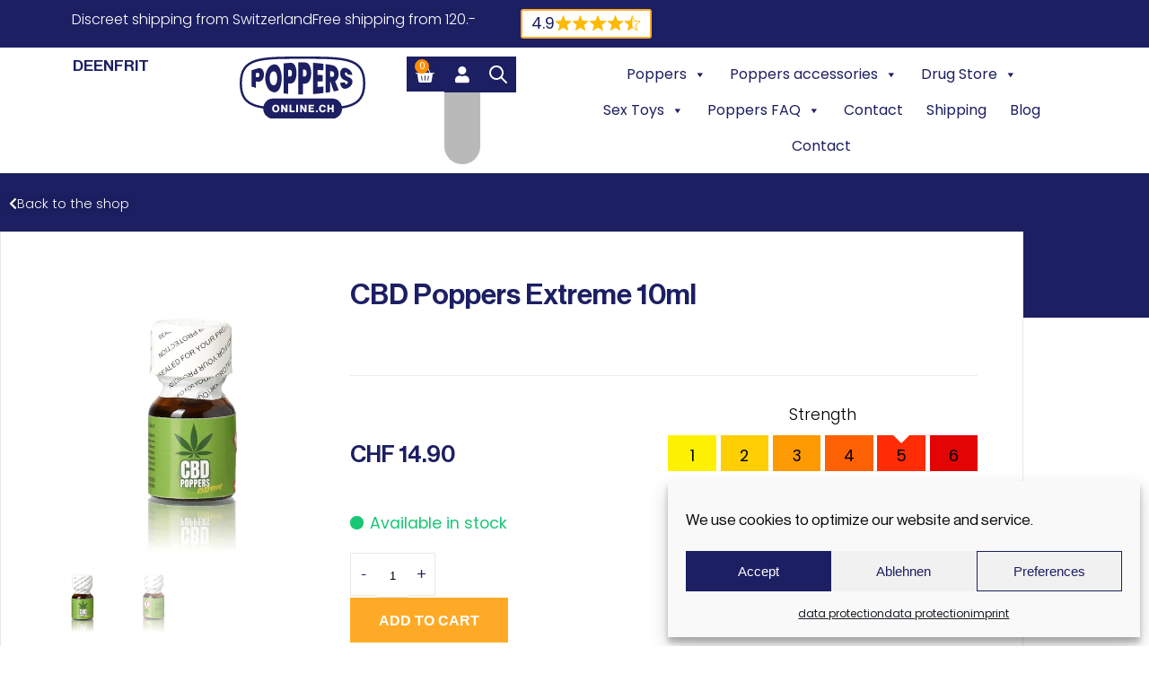

--- FILE ---
content_type: text/html; charset=UTF-8
request_url: https://poppers-online.ch/en/product/cbd-poppers-extreme-10ml/
body_size: 59877
content:
<!DOCTYPE html>
<html lang="en-US" prefix="og: https://ogp.me/ns#">
<head>
	<meta charset="UTF-8">
	<meta name="viewport" content="width=device-width, initial-scale=1.0, viewport-fit=cover" />		<link rel="alternate" hreflang="de" href="https://poppers-online.ch/produkt/cbd-poppers-extreme-10ml/" />
<link rel="alternate" hreflang="en" href="https://poppers-online.ch/en/product/cbd-poppers-extreme-10ml/" />
<link rel="alternate" hreflang="fr" href="https://poppers-online.ch/fr/produit/cbd-poppers-extreme-10ml/" />
<link rel="alternate" hreflang="it" href="https://poppers-online.ch/it/prodotto/cbd-poppers-extreme-10ml/" />
<link rel="alternate" hreflang="x-default" href="https://poppers-online.ch/produkt/cbd-poppers-extreme-10ml/" />

<!-- Search Engine Optimization by Rank Math PRO - https://rankmath.com/ -->
<title>CBD Poppers Extreme 10ml</title><link rel="preload" data-rocket-preload as="image" href="https://poppers-online.ch/wp-content/uploads/man-scent-10ml-2-1-1-450x450.jpg" imagesrcset="https://poppers-online.ch/wp-content/uploads/man-scent-10ml-2-1-1-450x450.jpg 450w, https://poppers-online.ch/wp-content/uploads/man-scent-10ml-2-1-1-300x300.jpg 300w, https://poppers-online.ch/wp-content/uploads/man-scent-10ml-2-1-1-1024x1024.jpg 1024w, https://poppers-online.ch/wp-content/uploads/man-scent-10ml-2-1-1-150x150.jpg 150w, https://poppers-online.ch/wp-content/uploads/man-scent-10ml-2-1-1-768x768.jpg 768w, https://poppers-online.ch/wp-content/uploads/man-scent-10ml-2-1-1-100x100.jpg 100w, https://poppers-online.ch/wp-content/uploads/man-scent-10ml-2-1-1-135x135.jpg 135w, https://poppers-online.ch/wp-content/uploads/man-scent-10ml-2-1-1-64x64.jpg 64w, https://poppers-online.ch/wp-content/uploads/man-scent-10ml-2-1-1.jpg 1200w" imagesizes="(max-width: 450px) 100vw, 450px" fetchpriority="high">
<meta name="description" content="CBD Poppers extreme 10ml has been on the market since 2023 and contains the former real pentyl nitrite. To all weed and hemp lovers: this poppers is called CBD Poppers, but it has no CBD oil or hemp in it. However, the strength of 5 ensures that CBD Poppers goes extremely well with consumption of hemp products of all kinds. Beware of mixed consumption. The effects of cannabis and poppers reinforce each other. CBD Poppers extreme is also available in a 24ml bottle."/>
<meta name="robots" content="follow, index, max-snippet:-1, max-video-preview:-1, max-image-preview:large"/>
<link rel="canonical" href="https://poppers-online.ch/en/product/cbd-poppers-extreme-10ml/" />
<meta property="og:locale" content="en_US" />
<meta property="og:type" content="product" />
<meta property="og:title" content="CBD Poppers Extreme 10ml" />
<meta property="og:description" content="CBD Poppers extreme 10ml has been on the market since 2023 and contains the former real pentyl nitrite. To all weed and hemp lovers: this poppers is called CBD Poppers, but it has no CBD oil or hemp in it. However, the strength of 5 ensures that CBD Poppers goes extremely well with consumption of hemp products of all kinds. Beware of mixed consumption. The effects of cannabis and poppers reinforce each other. CBD Poppers extreme is also available in a 24ml bottle." />
<meta property="og:url" content="https://poppers-online.ch/en/product/cbd-poppers-extreme-10ml/" />
<meta property="og:site_name" content="Poppers Online" />
<meta property="og:updated_time" content="2024-10-15T23:51:06+02:00" />
<meta property="og:image" content="https://poppers-online.ch/wp-content/uploads/cbd_poppers_10ml1.png" />
<meta property="og:image:secure_url" content="https://poppers-online.ch/wp-content/uploads/cbd_poppers_10ml1.png" />
<meta property="og:image:width" content="600" />
<meta property="og:image:height" content="600" />
<meta property="og:image:alt" content="AMNESIA 420 Poppers 10ml" />
<meta property="og:image:type" content="image/png" />
<meta property="product:price:amount" content="14.9" />
<meta property="product:price:currency" content="CHF" />
<meta property="product:availability" content="instock" />
<meta property="product:retailer_item_id" content="CBD10" />
<meta name="twitter:card" content="summary_large_image" />
<meta name="twitter:title" content="CBD Poppers Extreme 10ml" />
<meta name="twitter:description" content="CBD Poppers extreme 10ml has been on the market since 2023 and contains the former real pentyl nitrite. To all weed and hemp lovers: this poppers is called CBD Poppers, but it has no CBD oil or hemp in it. However, the strength of 5 ensures that CBD Poppers goes extremely well with consumption of hemp products of all kinds. Beware of mixed consumption. The effects of cannabis and poppers reinforce each other. CBD Poppers extreme is also available in a 24ml bottle." />
<meta name="twitter:image" content="https://poppers-online.ch/wp-content/uploads/cbd_poppers_10ml1.png" />
<meta name="twitter:label1" content="Price" />
<meta name="twitter:data1" content="&#067;&#072;&#070;&nbsp;14.90" />
<meta name="twitter:label2" content="Availability" />
<meta name="twitter:data2" content="In stock" />
<script type="application/ld+json" class="rank-math-schema-pro">{"@context":"https://schema.org","@graph":[{"@type":"Organization","@id":"https://poppers-online.ch/en/#organization/","name":"Poppers Online","url":"https://poppers-online.ch","logo":{"@type":"ImageObject","@id":"https://poppers-online.ch/en/#logo/","url":"https://poppers-online.ch/wp-content/uploads/Poppers_Logo.svg","contentUrl":"https://poppers-online.ch/wp-content/uploads/Poppers_Logo.svg","caption":"Poppers Online","inLanguage":"en-US"}},{"@type":"WebSite","@id":"https://poppers-online.ch/en/#website/","url":"https://poppers-online.ch/en/","name":"Poppers Online","publisher":{"@id":"https://poppers-online.ch/en/#organization/"},"inLanguage":"en-US"},{"@type":"ImageObject","@id":"https://poppers-online.ch/wp-content/uploads/cbd_poppers_10ml1.png","url":"https://poppers-online.ch/wp-content/uploads/cbd_poppers_10ml1.png","width":"600","height":"600","caption":"AMNESIA 420 Poppers 10ml","inLanguage":"en-US"},{"@type":"BreadcrumbList","@id":"https://poppers-online.ch/en/product/cbd-poppers-extreme-10ml/#breadcrumb","itemListElement":[{"@type":"ListItem","position":"1","item":{"@id":"https://poppers-online.ch","name":"Home"}},{"@type":"ListItem","position":"2","item":{"@id":"https://poppers-online.ch/en/product-category/poppers/small-bottles/","name":"Small bottles"}},{"@type":"ListItem","position":"3","item":{"@id":"https://poppers-online.ch/en/product/cbd-poppers-extreme-10ml/","name":"CBD Poppers Extreme 10ml"}}]},{"@type":"ItemPage","@id":"https://poppers-online.ch/en/product/cbd-poppers-extreme-10ml/#webpage","url":"https://poppers-online.ch/en/product/cbd-poppers-extreme-10ml/","name":"CBD Poppers Extreme 10ml","datePublished":"2023-09-02T20:59:40+02:00","dateModified":"2024-10-15T23:51:06+02:00","isPartOf":{"@id":"https://poppers-online.ch/en/#website/"},"primaryImageOfPage":{"@id":"https://poppers-online.ch/wp-content/uploads/cbd_poppers_10ml1.png"},"inLanguage":"en-US","breadcrumb":{"@id":"https://poppers-online.ch/en/product/cbd-poppers-extreme-10ml/#breadcrumb"}},{"@type":"Product","name":"CBD Poppers Extreme 10ml","description":"CBD Poppers extreme 10ml has been on the market since 2023 and contains the former real pentyl nitrite. To all weed and hemp lovers: this poppers is called CBD Poppers, but it has no CBD oil or hemp in it. However, the strength of 5 ensures that CBD Poppers goes extremely well with consumption of hemp products of all kinds. Beware of mixed consumption. The effects of cannabis and poppers reinforce each other. CBD Poppers extreme is also available in a 24ml bottle.","sku":"CBD10","category":"Poppers &gt; Small bottles","mainEntityOfPage":{"@id":"https://poppers-online.ch/en/product/cbd-poppers-extreme-10ml/#webpage"},"image":[{"@type":"ImageObject","url":"https://poppers-online.ch/wp-content/uploads/cbd_poppers_10ml1.png","height":"600","width":"600"},{"@type":"ImageObject","url":"https://poppers-online.ch/wp-content/uploads/cbd_poppers_10ml2.png","height":"600","width":"600"}],"aggregateRating":{"@type":"AggregateRating","ratingValue":"4.00","bestRating":"5","ratingCount":"1","reviewCount":"0"},"offers":{"@type":"Offer","price":"14.90","priceCurrency":"CHF","priceValidUntil":"2027-12-31","availability":"http://schema.org/InStock","itemCondition":"NewCondition","url":"https://poppers-online.ch/en/product/cbd-poppers-extreme-10ml/","seller":{"@type":"Organization","@id":"https://poppers-online.ch/en/","name":"Poppers Online","url":"https://poppers-online.ch/en/","logo":""},"priceSpecification":{"price":"14.9","priceCurrency":"CHF","valueAddedTaxIncluded":"true"},"shippingDetails":{"@id":"#shipping_policy"},"hasMerchantReturnPolicy":{"@id":"#merchant_policy"}},"additionalProperty":[{"@type":"PropertyValue","name":"pa_hersteller","value":"Oxymoron AG"},{"@type":"PropertyValue","name":"pa_inhalt","value":"10ml"},{"@type":"PropertyValue","name":"pa_staerke","value":"5"},{"@type":"PropertyValue","name":"pa_inhaltsstoffe","value":"Pentyl nitrite"}],"@id":"https://poppers-online.ch/en/product/cbd-poppers-extreme-10ml/#richSnippet"},{"@context":"https://schema.org/","@type":"OfferShippingDetails","@id":"#shipping_policy","deliveryTime":{"@type":"ShippingDeliveryTime","handlingTime":{"@type":"QuantitativeValue","minValue":"0","maxValue":"1","unitCode":"DAY"},"transitTime":{"@type":"QuantitativeValue","minValue":"1","maxValue":"1","unitCode":"DAY"}},"shippingRate":{"@type":"MonetaryAmount","value":"13.9","currency":"CHF"},"shippingDestination":{"@type":"DefinedRegion","addressCountry":"CH"}},{"@context":"https://schema.org/","@type":"MerchantReturnPolicy","name":"No Returns Policy","@id":"#merchant_policy","applicableCountry":"CH","returnPolicyCategory":"https://schema.org/MerchantReturnNotPermitted"}]}</script>
<!-- /Rank Math WordPress SEO plugin -->


<link rel="alternate" type="application/rss+xml" title="Poppers Online &raquo; CBD Poppers Extreme 10ml Comments Feed" href="https://poppers-online.ch/en/product/cbd-poppers-extreme-10ml/feed/" />
<link rel="alternate" title="oEmbed (JSON)" type="application/json+oembed" href="https://poppers-online.ch/en/wp-json/oembed/1.0/embed?url=https%3A%2F%2Fpoppers-online.ch%2Fen%2Fproduct%2Fcbd-poppers-extreme-10ml%2F" />
<link rel="alternate" title="oEmbed (XML)" type="text/xml+oembed" href="https://poppers-online.ch/en/wp-json/oembed/1.0/embed?url=https%3A%2F%2Fpoppers-online.ch%2Fen%2Fproduct%2Fcbd-poppers-extreme-10ml%2F&#038;format=xml" />
<style id='wp-img-auto-sizes-contain-inline-css' type='text/css'>
img:is([sizes=auto i],[sizes^="auto," i]){contain-intrinsic-size:3000px 1500px}
/*# sourceURL=wp-img-auto-sizes-contain-inline-css */
</style>
<link rel='stylesheet' id='photoswipe-css' href='https://poppers-online.ch/wp-content/plugins/woocommerce/assets/css/photoswipe/photoswipe.min.css?ver=10.4.3' type='text/css' media='all' />
<link rel='stylesheet' id='photoswipe-default-skin-css' href='https://poppers-online.ch/wp-content/plugins/woocommerce/assets/css/photoswipe/default-skin/default-skin.min.css?ver=10.4.3' type='text/css' media='all' />
<link rel='stylesheet' id='woocommerce-layout-css' href='https://poppers-online.ch/wp-content/plugins/woocommerce/assets/css/woocommerce-layout.css?ver=10.4.3' type='text/css' media='all' />
<link rel='stylesheet' id='woocommerce-smallscreen-css' href='https://poppers-online.ch/wp-content/plugins/woocommerce/assets/css/woocommerce-smallscreen.css?ver=10.4.3' type='text/css' media='only screen and (max-width: 768px)' />
<link rel='stylesheet' id='woocommerce-general-css' href='https://poppers-online.ch/wp-content/plugins/woocommerce/assets/css/woocommerce.css?ver=10.4.3' type='text/css' media='all' />
<style id='woocommerce-inline-inline-css' type='text/css'>
.woocommerce form .form-row .required { visibility: visible; }
/*# sourceURL=woocommerce-inline-inline-css */
</style>
<link rel='stylesheet' id='wpml-legacy-horizontal-list-0-css' href='https://poppers-online.ch/wp-content/plugins/sitepress-multilingual-cms/templates/language-switchers/legacy-list-horizontal/style.min.css?ver=1' type='text/css' media='all' />
<link rel='stylesheet' id='cmplz-general-css' href='https://poppers-online.ch/wp-content/plugins/complianz-gdpr/assets/css/cookieblocker.min.css?ver=1765964840' type='text/css' media='all' />
<link rel='stylesheet' id='megamenu-css' href='https://poppers-online.ch/wp-content/uploads/maxmegamenu/style_en.css?ver=f36f76' type='text/css' media='all' />
<link rel='stylesheet' id='dashicons-css' href='https://poppers-online.ch/wp-includes/css/dashicons.min.css?ver=6.9' type='text/css' media='all' />
<style id='dashicons-inline-css' type='text/css'>
[data-font="Dashicons"]:before {font-family: 'Dashicons' !important;content: attr(data-icon) !important;speak: none !important;font-weight: normal !important;font-variant: normal !important;text-transform: none !important;line-height: 1 !important;font-style: normal !important;-webkit-font-smoothing: antialiased !important;-moz-osx-font-smoothing: grayscale !important;}
/*# sourceURL=dashicons-inline-css */
</style>
<link rel='stylesheet' id='dgwt-wcas-style-css' href='https://poppers-online.ch/wp-content/plugins/ajax-search-for-woocommerce-premium/assets/css/style.min.css?ver=1.32.2' type='text/css' media='all' />
<link rel='stylesheet' id='kamereon-css' href='https://poppers-online.ch/wp-content/themes/kamereon-child/assets/css/kamereon.min.css?ver=1768840848' type='text/css' media='all' />
<link rel='stylesheet' id='elementor-frontend-css' href='https://poppers-online.ch/wp-content/plugins/elementor/assets/css/frontend.min.css?ver=3.34.1' type='text/css' media='all' />
<style id='elementor-frontend-inline-css' type='text/css'>
.elementor-kit-13{--e-global-color-primary:#1C1F62;--e-global-color-secondary:#1C1F62;--e-global-color-text:#000000;--e-global-color-accent:#1C1F62;--e-global-color-47dba9e:#FAFAFA;--e-global-color-4d3d39c:#272C7C;--e-global-color-b04e183:#FFAA27;--e-global-color-63abbb2:#FB8E00;--e-global-color-cfca45f:#E5E7EB;--e-global-typography-primary-font-family:"Neue Hass Grotesk Display Pro";--e-global-typography-primary-font-weight:700;--e-global-typography-secondary-font-family:"Neue Hass Grotesk Display Pro";--e-global-typography-secondary-font-weight:700;--e-global-typography-text-font-family:"Poppins";--e-global-typography-text-font-weight:300;--e-global-typography-accent-font-family:"Poppins";--e-global-typography-accent-font-weight:300;--e-global-typography-c2273c0-font-family:"Neue Hass Grotesk Display Pro";--e-global-typography-c2273c0-font-size:2.6rem;--e-global-typography-c2273c0-font-weight:700;--e-global-typography-c2273c0-line-height:1.3;--e-global-typography-443932e-font-family:"Neue Hass Grotesk Display Pro";--e-global-typography-443932e-font-size:2rem;--e-global-typography-443932e-font-weight:600;--e-global-typography-443932e-line-height:1.3;--e-global-typography-317040f-font-family:"Neue Hass Grotesk Display Pro";--e-global-typography-317040f-font-size:1.5rem;--e-global-typography-317040f-font-weight:600;--e-global-typography-317040f-line-height:1.3;color:var( --e-global-color-text );font-family:"Poppins", Sans-serif;font-size:1.1rem;line-height:1.5;}.elementor-kit-13 button,.elementor-kit-13 input[type="button"],.elementor-kit-13 input[type="submit"],.elementor-kit-13 .elementor-button{background-color:var( --e-global-color-primary );font-size:1.2rem;border-radius:0px 0px 0px 0px;}.elementor-kit-13 button:hover,.elementor-kit-13 button:focus,.elementor-kit-13 input[type="button"]:hover,.elementor-kit-13 input[type="button"]:focus,.elementor-kit-13 input[type="submit"]:hover,.elementor-kit-13 input[type="submit"]:focus,.elementor-kit-13 .elementor-button:hover,.elementor-kit-13 .elementor-button:focus{background-color:var( --e-global-color-4d3d39c );}.elementor-kit-13 e-page-transition{background-color:#FFBC7D;}body.e-wc-message-notice .woocommerce-message .button, body.e-wc-message-notice .wc-block-components-notice-banner.is-success .button{background-color:var( --e-global-color-b04e183 );background-image:var( --e-global-color-b04e183 );font-size:1rem;font-weight:600;text-transform:uppercase;}body.e-wc-message-notice .woocommerce-message .button:hover, body.e-wc-message-notice .wc-block-components-notice-banner.is-success .button:hover{background-color:#FB8E00 !important;background-image:none !important;}body.e-wc-info-notice .woocommerce-info .button, body.e-wc-info-notice .wc-block-components-notice-banner.is-info .button{background-color:#FFFFFF00 !important;background-image:none !important;}.elementor-kit-13 p{margin-block-end:1em;}.elementor-kit-13 a{color:var( --e-global-color-primary );}.elementor-kit-13 h1{color:var( --e-global-color-primary );font-family:var( --e-global-typography-c2273c0-font-family ), Sans-serif;font-size:var( --e-global-typography-c2273c0-font-size );font-weight:var( --e-global-typography-c2273c0-font-weight );line-height:var( --e-global-typography-c2273c0-line-height );}.elementor-kit-13 h2{color:var( --e-global-color-primary );font-family:var( --e-global-typography-443932e-font-family ), Sans-serif;font-size:var( --e-global-typography-443932e-font-size );font-weight:var( --e-global-typography-443932e-font-weight );line-height:var( --e-global-typography-443932e-line-height );}.elementor-kit-13 h3{color:var( --e-global-color-primary );font-family:var( --e-global-typography-317040f-font-family ), Sans-serif;font-size:var( --e-global-typography-317040f-font-size );font-weight:var( --e-global-typography-317040f-font-weight );line-height:var( --e-global-typography-317040f-line-height );}.elementor-kit-13 h4{color:var( --e-global-color-primary );}.elementor-kit-13 h5{color:var( --e-global-color-primary );font-size:1.1rem;}.elementor-kit-13 h6{color:var( --e-global-color-primary );font-size:1rem;}.elementor-section.elementor-section-boxed > .elementor-container{max-width:1140px;}.e-con{--container-max-width:1140px;}.elementor-widget:not(:last-child){margin-block-end:20px;}.elementor-element{--widgets-spacing:20px 20px;--widgets-spacing-row:20px;--widgets-spacing-column:20px;}{}h1.entry-title{display:var(--page-title-display);}.e-wc-message-notice .woocommerce-message, .e-wc-message-notice .wc-block-components-notice-banner.is-success{--message-buttons-normal-text-color:var( --e-global-color-47dba9e );--message-buttons-hover-text-color:var( --e-global-color-47dba9e );--message-border-color:var( --e-global-color-b04e183 );--message-buttons-padding:10px 15px 10px 15px;}@media(max-width:1024px){.elementor-kit-13{--e-global-typography-c2273c0-font-size:2.2rem;--e-global-typography-443932e-font-size:1.8rem;--e-global-typography-317040f-font-size:1.4rem;font-size:1.1rem;}.elementor-kit-13 h1{font-size:var( --e-global-typography-c2273c0-font-size );line-height:var( --e-global-typography-c2273c0-line-height );}.elementor-kit-13 h2{font-size:var( --e-global-typography-443932e-font-size );line-height:var( --e-global-typography-443932e-line-height );}.elementor-kit-13 h3{font-size:var( --e-global-typography-317040f-font-size );line-height:var( --e-global-typography-317040f-line-height );}.elementor-kit-13 h4{font-size:1.3rem;}.elementor-section.elementor-section-boxed > .elementor-container{max-width:1024px;}.e-con{--container-max-width:1024px;}}@media(max-width:767px){.elementor-kit-13{--e-global-typography-c2273c0-font-size:1.6rem;--e-global-typography-443932e-font-size:1.4rem;--e-global-typography-317040f-font-size:1.2rem;font-size:1rem;}.elementor-kit-13 h1{font-size:var( --e-global-typography-c2273c0-font-size );line-height:var( --e-global-typography-c2273c0-line-height );}.elementor-kit-13 h2{font-size:var( --e-global-typography-443932e-font-size );line-height:var( --e-global-typography-443932e-line-height );}.elementor-kit-13 h3{font-size:var( --e-global-typography-317040f-font-size );line-height:var( --e-global-typography-317040f-line-height );}.elementor-kit-13 h4{font-size:1rem;}.elementor-section.elementor-section-boxed > .elementor-container{max-width:767px;}.e-con{--container-max-width:767px;}}/* Start custom CSS */.footer-nl .mc4wp-form-fields
{
    display: flex;
}

.footer-nl input[type="email"]
{
    padding: 15px;
    flex: 1;
    border: 1px solid var(--e-global-color-primary);
    font-size: var( --e-global-typography-text-font-size );
    font-family: "Poppins", Sans-serif;
    font-weight: 300;
}

.footer-nl input[type="submit"]
{
    width: 33.33%;
    padding: 15px;
    border: 0;
    background-color: var(--e-global-color-primary);
    color: white;
    text-transform: uppercase;
        font-family: "Poppins", Sans-serif;
    font-weight: 300;
    cursor: pointer;
}


/* mobile */

body[data-elementor-device-mode="mobile"] .footer-nl .mc4wp-form-fields
{
    flex-direction: column;
}

body[data-elementor-device-mode="mobile"] .footer-nl input[type="email"]
{
    text-align: center;
}

body[data-elementor-device-mode="mobile"] .footer-nl input[type="submit"]
{
    width: 100%;
}/* End custom CSS */
/* Start Custom Fonts CSS */@font-face {
	font-family: 'Neue Hass Grotesk Display Pro';
	font-style: normal;
	font-weight: 100;
	font-display: auto;
	src: url('https://poppers-online.ch/wp-content/uploads/NeueHaasDisplayXThin.ttf') format('truetype');
}
@font-face {
	font-family: 'Neue Hass Grotesk Display Pro';
	font-style: italic;
	font-weight: 100;
	font-display: auto;
	src: url('https://poppers-online.ch/wp-content/uploads/NeueHaasDisplayXThinItalic.ttf') format('truetype');
}
@font-face {
	font-family: 'Neue Hass Grotesk Display Pro';
	font-style: normal;
	font-weight: 200;
	font-display: auto;
	src: url('https://poppers-online.ch/wp-content/uploads/NeueHaasDisplayThin.ttf') format('truetype');
}
@font-face {
	font-family: 'Neue Hass Grotesk Display Pro';
	font-style: italic;
	font-weight: 200;
	font-display: auto;
	src: url('https://poppers-online.ch/wp-content/uploads/NeueHaasDisplayThinItalic.ttf') format('truetype');
}
@font-face {
	font-family: 'Neue Hass Grotesk Display Pro';
	font-style: normal;
	font-weight: 300;
	font-display: auto;
	src: url('https://poppers-online.ch/wp-content/uploads/NeueHaasDisplayLight-1.woff2') format('woff2'),
		url('https://poppers-online.ch/wp-content/uploads/NeueHaasDisplayLight.ttf') format('truetype');
}
@font-face {
	font-family: 'Neue Hass Grotesk Display Pro';
	font-style: italic;
	font-weight: 300;
	font-display: auto;
	src: url('https://poppers-online.ch/wp-content/uploads/NeueHaasDisplayLightItalic.ttf') format('truetype');
}
@font-face {
	font-family: 'Neue Hass Grotesk Display Pro';
	font-style: normal;
	font-weight: 400;
	font-display: auto;
	src: url('https://poppers-online.ch/wp-content/uploads/NeueHaasDisplayRoman-1.woff2') format('woff2'),
		url('https://poppers-online.ch/wp-content/uploads/NeueHaasDisplayRoman.ttf') format('truetype');
}
@font-face {
	font-family: 'Neue Hass Grotesk Display Pro';
	font-style: italic;
	font-weight: 400;
	font-display: auto;
	src: url('https://poppers-online.ch/wp-content/uploads/NeueHaasDisplayRomanItalic.ttf') format('truetype');
}
@font-face {
	font-family: 'Neue Hass Grotesk Display Pro';
	font-style: normal;
	font-weight: 700;
	font-display: auto;
	src: url('https://poppers-online.ch/wp-content/uploads/NeueHaasDisplayMediu-1.woff2') format('woff2'),
		url('https://poppers-online.ch/wp-content/uploads/NeueHaasDisplayMediu.ttf') format('truetype');
}
@font-face {
	font-family: 'Neue Hass Grotesk Display Pro';
	font-style: italic;
	font-weight: 700;
	font-display: auto;
	src: url('https://poppers-online.ch/wp-content/uploads/NeueHaasDisplayMediumItalic.ttf') format('truetype');
}
@font-face {
	font-family: 'Neue Hass Grotesk Display Pro';
	font-style: normal;
	font-weight: 800;
	font-display: auto;
	src: url('https://poppers-online.ch/wp-content/uploads/NeueHaasDisplayBold.woff2') format('woff2'),
		url('https://poppers-online.ch/wp-content/uploads/NeueHaasDisplayBold.ttf') format('truetype');
}
@font-face {
	font-family: 'Neue Hass Grotesk Display Pro';
	font-style: italic;
	font-weight: 800;
	font-display: auto;
	src: url('https://poppers-online.ch/wp-content/uploads/NeueHaasDisplayBoldItalic.ttf') format('truetype');
}
@font-face {
	font-family: 'Neue Hass Grotesk Display Pro';
	font-style: normal;
	font-weight: 900;
	font-display: auto;
	src: url('https://poppers-online.ch/wp-content/uploads/NeueHaasDisplayBlack.ttf') format('truetype');
}
@font-face {
	font-family: 'Neue Hass Grotesk Display Pro';
	font-style: italic;
	font-weight: 900;
	font-display: auto;
	src: url('https://poppers-online.ch/wp-content/uploads/NeueHaasDisplayBlackItalic.ttf') format('truetype');
}
/* End Custom Fonts CSS */
.elementor-2783 .elementor-element.elementor-element-fc2d492{--display:flex;--flex-direction:row;--container-widget-width:initial;--container-widget-height:100%;--container-widget-flex-grow:1;--container-widget-align-self:stretch;--flex-wrap-mobile:wrap;--padding-top:0px;--padding-bottom:0px;--padding-left:0px;--padding-right:0px;}.elementor-2783 .elementor-element.elementor-element-fc2d492:not(.elementor-motion-effects-element-type-background), .elementor-2783 .elementor-element.elementor-element-fc2d492 > .elementor-motion-effects-container > .elementor-motion-effects-layer{background-color:var( --e-global-color-primary );}.elementor-2783 .elementor-element.elementor-element-2ffb3d4{--display:flex;--flex-direction:row;--container-widget-width:calc( ( 1 - var( --container-widget-flex-grow ) ) * 100% );--container-widget-height:100%;--container-widget-flex-grow:1;--container-widget-align-self:stretch;--flex-wrap-mobile:wrap;--justify-content:center;--align-items:center;}.elementor-2783 .elementor-element.elementor-element-cc9e448{width:auto;max-width:auto;--e-icon-list-icon-size:0px;--icon-vertical-offset:0px;}.elementor-2783 .elementor-element.elementor-element-cc9e448 > .elementor-widget-container{margin:0px 50px 0px 0px;}.elementor-2783 .elementor-element.elementor-element-cc9e448 .elementor-icon-list-items:not(.elementor-inline-items) .elementor-icon-list-item:not(:last-child){padding-block-end:calc(50px/2);}.elementor-2783 .elementor-element.elementor-element-cc9e448 .elementor-icon-list-items:not(.elementor-inline-items) .elementor-icon-list-item:not(:first-child){margin-block-start:calc(50px/2);}.elementor-2783 .elementor-element.elementor-element-cc9e448 .elementor-icon-list-items.elementor-inline-items .elementor-icon-list-item{margin-inline:calc(50px/2);}.elementor-2783 .elementor-element.elementor-element-cc9e448 .elementor-icon-list-items.elementor-inline-items{margin-inline:calc(-50px/2);}.elementor-2783 .elementor-element.elementor-element-cc9e448 .elementor-icon-list-items.elementor-inline-items .elementor-icon-list-item:after{inset-inline-end:calc(-50px/2);}.elementor-2783 .elementor-element.elementor-element-cc9e448 .elementor-icon-list-icon i{color:#FFFFFF;transition:color 0.3s;}.elementor-2783 .elementor-element.elementor-element-cc9e448 .elementor-icon-list-icon svg{fill:#FFFFFF;transition:fill 0.3s;}.elementor-2783 .elementor-element.elementor-element-cc9e448 .elementor-icon-list-icon{padding-inline-end:0px;}.elementor-2783 .elementor-element.elementor-element-cc9e448 .elementor-icon-list-item > .elementor-icon-list-text, .elementor-2783 .elementor-element.elementor-element-cc9e448 .elementor-icon-list-item > a{font-family:"Poppins", Sans-serif;font-size:1rem;font-weight:300;}.elementor-2783 .elementor-element.elementor-element-cc9e448 .elementor-icon-list-text{color:#FFFFFF;transition:color 0.3s;}.elementor-2783 .elementor-element.elementor-element-686c3cb{width:auto;max-width:auto;--e-icon-list-icon-size:0px;--icon-vertical-offset:0px;}.elementor-2783 .elementor-element.elementor-element-686c3cb > .elementor-widget-container{background-color:#FFFFFF;padding:5px 10px 5px 10px;border-style:solid;border-width:2px 2px 2px 2px;border-color:var( --e-global-color-b04e183 );border-radius:3px 3px 3px 3px;}.elementor-2783 .elementor-element.elementor-element-686c3cb:hover .elementor-widget-container{background-color:#E7E7E7;}.elementor-2783 .elementor-element.elementor-element-686c3cb .elementor-icon-list-items:not(.elementor-inline-items) .elementor-icon-list-item:not(:last-child){padding-block-end:calc(50px/2);}.elementor-2783 .elementor-element.elementor-element-686c3cb .elementor-icon-list-items:not(.elementor-inline-items) .elementor-icon-list-item:not(:first-child){margin-block-start:calc(50px/2);}.elementor-2783 .elementor-element.elementor-element-686c3cb .elementor-icon-list-items.elementor-inline-items .elementor-icon-list-item{margin-inline:calc(50px/2);}.elementor-2783 .elementor-element.elementor-element-686c3cb .elementor-icon-list-items.elementor-inline-items{margin-inline:calc(-50px/2);}.elementor-2783 .elementor-element.elementor-element-686c3cb .elementor-icon-list-items.elementor-inline-items .elementor-icon-list-item:after{inset-inline-end:calc(-50px/2);}.elementor-2783 .elementor-element.elementor-element-686c3cb .elementor-icon-list-icon i{color:#FFFFFF;transition:color 0.3s;}.elementor-2783 .elementor-element.elementor-element-686c3cb .elementor-icon-list-icon svg{fill:#FFFFFF;transition:fill 0.3s;}.elementor-2783 .elementor-element.elementor-element-686c3cb .elementor-icon-list-icon{padding-inline-end:0px;}.elementor-2783 .elementor-element.elementor-element-686c3cb .elementor-icon-list-item > .elementor-icon-list-text, .elementor-2783 .elementor-element.elementor-element-686c3cb .elementor-icon-list-item > a{font-family:"Poppins", Sans-serif;font-size:1rem;font-weight:bold;}.elementor-2783 .elementor-element.elementor-element-686c3cb .elementor-icon-list-text{color:var( --e-global-color-primary );transition:color 0.3s;}.elementor-2783 .elementor-element.elementor-element-536b50d{--display:flex;--flex-direction:row;--container-widget-width:initial;--container-widget-height:100%;--container-widget-flex-grow:1;--container-widget-align-self:stretch;--flex-wrap-mobile:wrap;--padding-top:0px;--padding-bottom:0px;--padding-left:0px;--padding-right:0px;}.elementor-2783 .elementor-element.elementor-element-85dcb9c{--display:flex;--flex-direction:row;--container-widget-width:initial;--container-widget-height:100%;--container-widget-flex-grow:1;--container-widget-align-self:stretch;--flex-wrap-mobile:wrap;--gap:30px 0px;--row-gap:30px;--column-gap:0px;--flex-wrap:wrap;}.elementor-2783 .elementor-element.elementor-element-9a177d8{--display:flex;--justify-content:center;--padding-top:0px;--padding-bottom:0px;--padding-left:0px;--padding-right:0px;}.elementor-2783 .elementor-element.elementor-element-8d89c48 .wpml-elementor-ls .wpml-ls-item{font-family:"Neue Hass Grotesk Display Pro", Sans-serif;font-weight:bold;}.elementor-2783 .elementor-element.elementor-element-7307560{--display:flex;--justify-content:center;--align-items:center;--container-widget-width:calc( ( 1 - var( --container-widget-flex-grow ) ) * 100% );--padding-top:0px;--padding-bottom:0px;--padding-left:0px;--padding-right:0px;}.elementor-2783 .elementor-element.elementor-element-efb3aa6{width:var( --container-widget-width, 140px );max-width:140px;--container-widget-width:140px;--container-widget-flex-grow:0;}.elementor-2783 .elementor-element.elementor-element-efb3aa6 img{width:100%;}.elementor-2783 .elementor-element.elementor-element-7301a34{--display:flex;--flex-direction:row;--container-widget-width:calc( ( 1 - var( --container-widget-flex-grow ) ) * 100% );--container-widget-height:100%;--container-widget-flex-grow:1;--container-widget-align-self:stretch;--flex-wrap-mobile:wrap;--justify-content:flex-end;--align-items:center;--gap:10px 10px;--row-gap:10px;--column-gap:10px;--padding-top:0px;--padding-bottom:0px;--padding-left:0px;--padding-right:0px;}.elementor-2783 .elementor-element.elementor-element-4fac489{width:auto;max-width:auto;--divider-style:solid;--subtotal-divider-style:solid;--elementor-remove-from-cart-button:none;--remove-from-cart-button:block;--toggle-button-icon-color:#FFFFFF;--toggle-button-background-color:var( --e-global-color-primary );--toggle-button-icon-hover-color:#FFFFFF;--toggle-button-hover-background-color:var( --e-global-color-primary );--toggle-button-border-width:0px;--toggle-icon-size:22px;--toggle-icon-padding:10px 11px 7px 9px;--items-indicator-background-color:var( --e-global-color-63abbb2 );--cart-border-style:none;--cart-footer-layout:1fr 1fr;--products-max-height-sidecart:calc(100vh - 240px);--products-max-height-minicart:calc(100vh - 385px);}.elementor-2783 .elementor-element.elementor-element-4fac489 .widget_shopping_cart_content{--subtotal-divider-left-width:0;--subtotal-divider-right-width:0;}.elementor-2783 .elementor-element.elementor-element-12598fd{width:auto;max-width:auto;}.elementor-2783 .elementor-element.elementor-element-12598fd > .elementor-widget-container{background-color:#B9B9B9;border-radius:50px 50px 50px 50px;}.elementor-2783 .elementor-element.elementor-element-12598fd .elementor-icon-wrapper{text-align:center;}.elementor-2783 .elementor-element.elementor-element-12598fd.elementor-view-stacked .elementor-icon{background-color:var( --e-global-color-primary );color:#FFFFFF;}.elementor-2783 .elementor-element.elementor-element-12598fd.elementor-view-framed .elementor-icon, .elementor-2783 .elementor-element.elementor-element-12598fd.elementor-view-default .elementor-icon{color:var( --e-global-color-primary );border-color:var( --e-global-color-primary );}.elementor-2783 .elementor-element.elementor-element-12598fd.elementor-view-framed .elementor-icon, .elementor-2783 .elementor-element.elementor-element-12598fd.elementor-view-default .elementor-icon svg{fill:var( --e-global-color-primary );}.elementor-2783 .elementor-element.elementor-element-12598fd.elementor-view-framed .elementor-icon{background-color:#FFFFFF;}.elementor-2783 .elementor-element.elementor-element-12598fd.elementor-view-stacked .elementor-icon svg{fill:#FFFFFF;}.elementor-2783 .elementor-element.elementor-element-12598fd .elementor-icon{font-size:18px;}.elementor-2783 .elementor-element.elementor-element-12598fd .elementor-icon svg{height:18px;}.elementor-2783 .elementor-element.elementor-element-d877af7{width:auto;max-width:auto;}.elementor-2783 .elementor-element.elementor-element-cba8704{--display:flex;--padding-top:0px;--padding-bottom:0px;--padding-left:0px;--padding-right:0px;}.elementor-2783 .elementor-element.elementor-element-2e30508{--display:flex;--flex-direction:column;--container-widget-width:100%;--container-widget-height:initial;--container-widget-flex-grow:0;--container-widget-align-self:initial;--flex-wrap-mobile:wrap;--margin-top:100px;--margin-bottom:0px;--margin-left:0px;--margin-right:0px;--padding-top:10px;--padding-bottom:10px;--padding-left:0px;--padding-right:0px;}.elementor-2783 .elementor-element.elementor-element-5e4f080{--display:flex;--flex-direction:row;--container-widget-width:initial;--container-widget-height:100%;--container-widget-flex-grow:1;--container-widget-align-self:stretch;--flex-wrap-mobile:wrap;}.elementor-2783 .elementor-element.elementor-element-3783ebb{--display:flex;--justify-content:center;--padding-top:0px;--padding-bottom:0px;--padding-left:0px;--padding-right:0px;}.elementor-2783 .elementor-element.elementor-element-320e00f .wpml-elementor-ls .wpml-ls-item{font-family:"Neue Hass Grotesk Display Pro", Sans-serif;font-weight:bold;}.elementor-2783 .elementor-element.elementor-element-1111daf{--display:flex;--align-items:center;--container-widget-width:calc( ( 1 - var( --container-widget-flex-grow ) ) * 100% );--padding-top:0px;--padding-bottom:0px;--padding-left:0px;--padding-right:0px;}.elementor-2783 .elementor-element.elementor-element-a356c1a{width:var( --container-widget-width, 140px );max-width:140px;--container-widget-width:140px;--container-widget-flex-grow:0;}.elementor-2783 .elementor-element.elementor-element-a356c1a img{width:100%;}.elementor-2783 .elementor-element.elementor-element-d1351b6{--display:flex;--flex-direction:row;--container-widget-width:calc( ( 1 - var( --container-widget-flex-grow ) ) * 100% );--container-widget-height:100%;--container-widget-flex-grow:1;--container-widget-align-self:stretch;--flex-wrap-mobile:wrap;--justify-content:flex-end;--align-items:center;--gap:10px 10px;--row-gap:10px;--column-gap:10px;--padding-top:0px;--padding-bottom:0px;--padding-left:0px;--padding-right:0px;}.elementor-2783 .elementor-element.elementor-element-ec3156f{width:auto;max-width:auto;--divider-style:solid;--subtotal-divider-style:solid;--elementor-remove-from-cart-button:none;--remove-from-cart-button:block;--toggle-button-icon-color:#FFFFFF;--toggle-button-background-color:var( --e-global-color-primary );--toggle-button-icon-hover-color:#FFFFFF;--toggle-button-hover-background-color:var( --e-global-color-primary );--toggle-button-border-width:0px;--toggle-icon-size:22px;--toggle-icon-padding:10px 11px 7px 9px;--items-indicator-background-color:var( --e-global-color-63abbb2 );--cart-border-style:none;--cart-footer-layout:1fr 1fr;--products-max-height-sidecart:calc(100vh - 240px);--products-max-height-minicart:calc(100vh - 385px);}.elementor-2783 .elementor-element.elementor-element-ec3156f .widget_shopping_cart_content{--subtotal-divider-left-width:0;--subtotal-divider-right-width:0;}.elementor-2783 .elementor-element.elementor-element-183598d{width:auto;max-width:auto;}.elementor-2783 .elementor-element.elementor-element-183598d > .elementor-widget-container{background-color:#B9B9B9;border-radius:50px 50px 50px 50px;}.elementor-2783 .elementor-element.elementor-element-183598d .elementor-icon-wrapper{text-align:center;}.elementor-2783 .elementor-element.elementor-element-183598d.elementor-view-stacked .elementor-icon{background-color:var( --e-global-color-primary );color:#FFFFFF;}.elementor-2783 .elementor-element.elementor-element-183598d.elementor-view-framed .elementor-icon, .elementor-2783 .elementor-element.elementor-element-183598d.elementor-view-default .elementor-icon{color:var( --e-global-color-primary );border-color:var( --e-global-color-primary );}.elementor-2783 .elementor-element.elementor-element-183598d.elementor-view-framed .elementor-icon, .elementor-2783 .elementor-element.elementor-element-183598d.elementor-view-default .elementor-icon svg{fill:var( --e-global-color-primary );}.elementor-2783 .elementor-element.elementor-element-183598d.elementor-view-framed .elementor-icon{background-color:#FFFFFF;}.elementor-2783 .elementor-element.elementor-element-183598d.elementor-view-stacked .elementor-icon svg{fill:#FFFFFF;}.elementor-2783 .elementor-element.elementor-element-183598d .elementor-icon{font-size:18px;}.elementor-2783 .elementor-element.elementor-element-183598d .elementor-icon svg{height:18px;}.elementor-2783 .elementor-element.elementor-element-6c26320{width:auto;max-width:auto;}.elementor-2783 .elementor-element.elementor-element-139d391{--display:flex;--flex-direction:row;--container-widget-width:initial;--container-widget-height:100%;--container-widget-flex-grow:1;--container-widget-align-self:stretch;--flex-wrap-mobile:wrap;--justify-content:center;}.elementor-theme-builder-content-area{height:400px;}.elementor-location-header:before, .elementor-location-footer:before{content:"";display:table;clear:both;}@media(max-width:1024px){.elementor-2783 .elementor-element.elementor-element-2ffb3d4{--justify-content:space-between;}.elementor-2783 .elementor-element.elementor-element-cc9e448 .elementor-icon-list-item > .elementor-icon-list-text, .elementor-2783 .elementor-element.elementor-element-cc9e448 .elementor-icon-list-item > a{font-size:0.9rem;}.elementor-2783 .elementor-element.elementor-element-85dcb9c{--gap:10px 0px;--row-gap:10px;--column-gap:0px;}.elementor-2783 .elementor-element.elementor-element-efb3aa6{text-align:center;}.elementor-2783 .elementor-element.elementor-element-2e30508{--gap:0px 0px;--row-gap:0px;--column-gap:0px;--margin-top:0px;--margin-bottom:0px;--margin-left:0px;--margin-right:0px;}.elementor-2783 .elementor-element.elementor-element-5e4f080{--gap:20px 20px;--row-gap:20px;--column-gap:20px;--flex-wrap:nowrap;}.elementor-2783 .elementor-element.elementor-element-3783ebb.e-con{--order:2;--flex-grow:0;--flex-shrink:0;}.elementor-2783 .elementor-element.elementor-element-1111daf.e-con{--order:1;--flex-grow:0;--flex-shrink:0;}.elementor-2783 .elementor-element.elementor-element-a356c1a{text-align:center;}.elementor-2783 .elementor-element.elementor-element-d1351b6.e-con{--order:3;--flex-grow:0;--flex-shrink:0;}.elementor-2783 .elementor-element.elementor-element-139d391{--justify-content:flex-end;--gap:20px 20px;--row-gap:20px;--column-gap:20px;--flex-wrap:nowrap;--padding-top:0px;--padding-bottom:0px;--padding-left:0px;--padding-right:0px;}}@media(max-width:767px){.elementor-2783 .elementor-element.elementor-element-2ffb3d4{--gap:10px 10px;--row-gap:10px;--column-gap:10px;}.elementor-2783 .elementor-element.elementor-element-85dcb9c{--justify-content:flex-end;--gap:0px 0px;--row-gap:0px;--column-gap:0px;}.elementor-2783 .elementor-element.elementor-element-9a177d8{--width:auto;}.elementor-2783 .elementor-element.elementor-element-9a177d8.e-con{--order:3;}.elementor-2783 .elementor-element.elementor-element-8d89c48 > .elementor-widget-container{margin:0px 20px 0px 0px;}.elementor-2783 .elementor-element.elementor-element-7307560{--width:50%;--align-items:flex-start;--container-widget-width:calc( ( 1 - var( --container-widget-flex-grow ) ) * 100% );}.elementor-2783 .elementor-element.elementor-element-7307560.e-con{--order:1;--flex-grow:0;--flex-shrink:0;}.elementor-2783 .elementor-element.elementor-element-efb3aa6{--container-widget-width:120px;--container-widget-flex-grow:0;width:var( --container-widget-width, 120px );max-width:120px;text-align:center;}.elementor-2783 .elementor-element.elementor-element-7301a34{--width:50%;}.elementor-2783 .elementor-element.elementor-element-7301a34.e-con{--order:2;--flex-grow:1;--flex-shrink:0;}.elementor-2783 .elementor-element.elementor-element-cba8704{--width:auto;}.elementor-2783 .elementor-element.elementor-element-cba8704.e-con{--order:4;}.elementor-2783 .elementor-element.elementor-element-2e30508{--padding-top:0px;--padding-bottom:0px;--padding-left:0px;--padding-right:0px;}.elementor-2783 .elementor-element.elementor-element-5e4f080{--justify-content:flex-end;--gap:0px 20px;--row-gap:0px;--column-gap:20px;--flex-wrap:wrap;}.elementor-2783 .elementor-element.elementor-element-3783ebb{--width:auto;}.elementor-2783 .elementor-element.elementor-element-1111daf{--width:auto;}.elementor-2783 .elementor-element.elementor-element-1111daf.e-con{--order:1;}.elementor-2783 .elementor-element.elementor-element-a356c1a{--container-widget-width:120px;--container-widget-flex-grow:0;width:var( --container-widget-width, 120px );max-width:120px;text-align:center;}.elementor-2783 .elementor-element.elementor-element-d1351b6{--width:auto;}.elementor-2783 .elementor-element.elementor-element-139d391{--flex-direction:column;--container-widget-width:100%;--container-widget-height:initial;--container-widget-flex-grow:0;--container-widget-align-self:initial;--flex-wrap-mobile:wrap;--gap:0px 0px;--row-gap:0px;--column-gap:0px;--flex-wrap:wrap;}}@media(min-width:768px){.elementor-2783 .elementor-element.elementor-element-9a177d8{--width:33.333%;}.elementor-2783 .elementor-element.elementor-element-7307560{--width:33.333%;}.elementor-2783 .elementor-element.elementor-element-7301a34{--width:33.333%;}.elementor-2783 .elementor-element.elementor-element-cba8704{--width:100%;}}@media(max-width:1024px) and (min-width:768px){.elementor-2783 .elementor-element.elementor-element-3783ebb{--width:auto;}.elementor-2783 .elementor-element.elementor-element-1111daf{--width:auto;}.elementor-2783 .elementor-element.elementor-element-d1351b6{--width:auto;}}/* Start custom CSS for icon-list, class: .elementor-element-cc9e448 */.elementor-2783 .elementor-element.elementor-element-cc9e448 .glsr-summary-text
{
    display: none;
    
}

.elementor-2783 .elementor-element.elementor-element-cc9e448 .glsr-summary-rating
{
    font-size: 1.1rem;
}

.elementor-2783 .elementor-element.elementor-element-cc9e448 .glsr-star
{
    background-size: 1.2rem;
    height: 1.2rem;
    width: 1.2rem;
}

.elementor-2783 .elementor-element.elementor-element-cc9e448 .glsr-tag-value
{
    font-weight: 300;
    
}

.elementor-2783 .elementor-element.elementor-element-cc9e448 .glsr-summary-percentages
{
    display: none;
    
}/* End custom CSS */
/* Start custom CSS for icon-list, class: .elementor-element-686c3cb */.elementor-2783 .elementor-element.elementor-element-686c3cb .glsr-summary-text
{
    display: none;
    
}

.elementor-2783 .elementor-element.elementor-element-686c3cb .glsr-summary-rating
{
    font-size: 1.1rem;
}

.elementor-2783 .elementor-element.elementor-element-686c3cb .glsr-star
{
    background-size: 1.2rem;
    height: 1.2rem;
    width: 1.2rem;
}

.elementor-2783 .elementor-element.elementor-element-686c3cb .glsr-tag-value
{
    font-weight: normal;
    
}

.elementor-2783 .elementor-element.elementor-element-686c3cb .glsr-summary-percentages
{
    display: none;
    
}/* End custom CSS */
/* Start custom CSS for wpml-language-switcher, class: .elementor-element-8d89c48 */.elementor-2783 .elementor-element.elementor-element-8d89c48 .wpml-ls-legacy-list-horizontal {
    padding: 0;
}

.elementor-2783 .elementor-element.elementor-element-8d89c48 .wpml-ls-legacy-list-horizontal ul {
    display: flex;
    gap: 15px;
}

.elementor-2783 .elementor-element.elementor-element-8d89c48 .wpml-ls-legacy-list-horizontal a {
    padding: 0;
    font-weight: 600;
}/* End custom CSS */
/* Start custom CSS for icon, class: .elementor-element-12598fd */.elementor-2783 .elementor-element.elementor-element-12598fd a.elementor-icon
{
    padding: 11px;
}/* End custom CSS */
/* Start custom CSS for shortcode, class: .elementor-element-d877af7 */.elementor-2783 .elementor-element.elementor-element-d877af7 .dgwt-wcas-ico-magnifier-handler {
    display: block;
    border-radius: 0;
}/* End custom CSS */
/* Start custom CSS for shortcode, class: .elementor-element-6d1a878 */.elementor-2783 .elementor-element.elementor-element-6d1a878 .mega-toggle-block {
    margin: 0 !important;
}/* End custom CSS */
/* Start custom CSS for wpml-language-switcher, class: .elementor-element-320e00f */.elementor-2783 .elementor-element.elementor-element-320e00f .wpml-ls-legacy-list-horizontal {
    padding: 0;
}

.elementor-2783 .elementor-element.elementor-element-320e00f .wpml-ls-legacy-list-horizontal ul {
    display: flex;
    gap: 15px;
}

.elementor-2783 .elementor-element.elementor-element-320e00f .wpml-ls-legacy-list-horizontal a {
    padding: 0;
    font-weight: 600;
}/* End custom CSS */
/* Start custom CSS for container, class: .elementor-element-3783ebb */@media(max-width: 1024px) {
    .elementor-2783 .elementor-element.elementor-element-3783ebb {
        margin-left: auto;
    }
}/* End custom CSS */
/* Start custom CSS for container, class: .elementor-element-1111daf */@media(max-width: 1024px) {
    .elementor-2783 .elementor-element.elementor-element-1111daf {
        margin-right: auto;
    }
}/* End custom CSS */
/* Start custom CSS for icon, class: .elementor-element-183598d */.elementor-2783 .elementor-element.elementor-element-183598d a.elementor-icon
{
    padding: 11px;
}/* End custom CSS */
/* Start custom CSS for shortcode, class: .elementor-element-6c26320 */.elementor-2783 .elementor-element.elementor-element-6c26320 .dgwt-wcas-ico-magnifier-handler {
    display: block;
    border-radius: 0;
}/* End custom CSS */
/* Start Custom Fonts CSS */@font-face {
	font-family: 'Neue Hass Grotesk Display Pro';
	font-style: normal;
	font-weight: 100;
	font-display: auto;
	src: url('https://poppers-online.ch/wp-content/uploads/NeueHaasDisplayXThin.ttf') format('truetype');
}
@font-face {
	font-family: 'Neue Hass Grotesk Display Pro';
	font-style: italic;
	font-weight: 100;
	font-display: auto;
	src: url('https://poppers-online.ch/wp-content/uploads/NeueHaasDisplayXThinItalic.ttf') format('truetype');
}
@font-face {
	font-family: 'Neue Hass Grotesk Display Pro';
	font-style: normal;
	font-weight: 200;
	font-display: auto;
	src: url('https://poppers-online.ch/wp-content/uploads/NeueHaasDisplayThin.ttf') format('truetype');
}
@font-face {
	font-family: 'Neue Hass Grotesk Display Pro';
	font-style: italic;
	font-weight: 200;
	font-display: auto;
	src: url('https://poppers-online.ch/wp-content/uploads/NeueHaasDisplayThinItalic.ttf') format('truetype');
}
@font-face {
	font-family: 'Neue Hass Grotesk Display Pro';
	font-style: normal;
	font-weight: 300;
	font-display: auto;
	src: url('https://poppers-online.ch/wp-content/uploads/NeueHaasDisplayLight-1.woff2') format('woff2'),
		url('https://poppers-online.ch/wp-content/uploads/NeueHaasDisplayLight.ttf') format('truetype');
}
@font-face {
	font-family: 'Neue Hass Grotesk Display Pro';
	font-style: italic;
	font-weight: 300;
	font-display: auto;
	src: url('https://poppers-online.ch/wp-content/uploads/NeueHaasDisplayLightItalic.ttf') format('truetype');
}
@font-face {
	font-family: 'Neue Hass Grotesk Display Pro';
	font-style: normal;
	font-weight: 400;
	font-display: auto;
	src: url('https://poppers-online.ch/wp-content/uploads/NeueHaasDisplayRoman-1.woff2') format('woff2'),
		url('https://poppers-online.ch/wp-content/uploads/NeueHaasDisplayRoman.ttf') format('truetype');
}
@font-face {
	font-family: 'Neue Hass Grotesk Display Pro';
	font-style: italic;
	font-weight: 400;
	font-display: auto;
	src: url('https://poppers-online.ch/wp-content/uploads/NeueHaasDisplayRomanItalic.ttf') format('truetype');
}
@font-face {
	font-family: 'Neue Hass Grotesk Display Pro';
	font-style: normal;
	font-weight: 700;
	font-display: auto;
	src: url('https://poppers-online.ch/wp-content/uploads/NeueHaasDisplayMediu-1.woff2') format('woff2'),
		url('https://poppers-online.ch/wp-content/uploads/NeueHaasDisplayMediu.ttf') format('truetype');
}
@font-face {
	font-family: 'Neue Hass Grotesk Display Pro';
	font-style: italic;
	font-weight: 700;
	font-display: auto;
	src: url('https://poppers-online.ch/wp-content/uploads/NeueHaasDisplayMediumItalic.ttf') format('truetype');
}
@font-face {
	font-family: 'Neue Hass Grotesk Display Pro';
	font-style: normal;
	font-weight: 800;
	font-display: auto;
	src: url('https://poppers-online.ch/wp-content/uploads/NeueHaasDisplayBold.woff2') format('woff2'),
		url('https://poppers-online.ch/wp-content/uploads/NeueHaasDisplayBold.ttf') format('truetype');
}
@font-face {
	font-family: 'Neue Hass Grotesk Display Pro';
	font-style: italic;
	font-weight: 800;
	font-display: auto;
	src: url('https://poppers-online.ch/wp-content/uploads/NeueHaasDisplayBoldItalic.ttf') format('truetype');
}
@font-face {
	font-family: 'Neue Hass Grotesk Display Pro';
	font-style: normal;
	font-weight: 900;
	font-display: auto;
	src: url('https://poppers-online.ch/wp-content/uploads/NeueHaasDisplayBlack.ttf') format('truetype');
}
@font-face {
	font-family: 'Neue Hass Grotesk Display Pro';
	font-style: italic;
	font-weight: 900;
	font-display: auto;
	src: url('https://poppers-online.ch/wp-content/uploads/NeueHaasDisplayBlackItalic.ttf') format('truetype');
}
/* End Custom Fonts CSS */
.elementor-2623 .elementor-element.elementor-element-0e5d623:not(.elementor-motion-effects-element-type-background), .elementor-2623 .elementor-element.elementor-element-0e5d623 > .elementor-motion-effects-container > .elementor-motion-effects-layer{background-color:var( --e-global-color-primary );}.elementor-2623 .elementor-element.elementor-element-0e5d623{transition:background 0.3s, border 0.3s, border-radius 0.3s, box-shadow 0.3s;padding:50px 0px 0px 0px;}.elementor-2623 .elementor-element.elementor-element-0e5d623 > .elementor-background-overlay{transition:background 0.3s, border-radius 0.3s, opacity 0.3s;}.elementor-2623 .elementor-element.elementor-element-3b770e8 img{width:1000px;max-width:15%;}.elementor-2623 .elementor-element.elementor-element-c0567d1{text-align:center;color:#FFFFFF;}.elementor-2623 .elementor-element.elementor-element-f89c72d > .elementor-container{max-width:900px;}.elementor-2623 .elementor-element.elementor-element-f89c72d{transition:background 0.3s, border 0.3s, border-radius 0.3s, box-shadow 0.3s;margin-top:50px;margin-bottom:-50px;}.elementor-2623 .elementor-element.elementor-element-f89c72d > .elementor-background-overlay{transition:background 0.3s, border-radius 0.3s, opacity 0.3s;}.elementor-2623 .elementor-element.elementor-element-dbf0a4b:not(.elementor-motion-effects-element-type-background) > .elementor-widget-wrap, .elementor-2623 .elementor-element.elementor-element-dbf0a4b > .elementor-widget-wrap > .elementor-motion-effects-container > .elementor-motion-effects-layer{background-color:#FAFAFA;}.elementor-2623 .elementor-element.elementor-element-dbf0a4b > .elementor-element-populated{transition:background 0.3s, border 0.3s, border-radius 0.3s, box-shadow 0.3s;padding:40px 80px 40px 80px;}.elementor-2623 .elementor-element.elementor-element-dbf0a4b > .elementor-element-populated > .elementor-background-overlay{transition:background 0.3s, border-radius 0.3s, opacity 0.3s;}.elementor-2623 .elementor-element.elementor-element-3909251{text-align:center;}.elementor-2623 .elementor-element.elementor-element-3909251 .elementor-heading-title{font-family:"Neue Hass Grotesk Display Pro", Sans-serif;font-size:2.2rem;font-weight:700;color:#000000;}.elementor-2623 .elementor-element.elementor-element-c531800{margin-top:70px;margin-bottom:20px;}.elementor-2623 .elementor-element.elementor-element-dfcfef1 .elementor-icon-list-icon i{transition:color 0.3s;}.elementor-2623 .elementor-element.elementor-element-dfcfef1 .elementor-icon-list-icon svg{transition:fill 0.3s;}.elementor-2623 .elementor-element.elementor-element-dfcfef1{--e-icon-list-icon-size:14px;--icon-vertical-offset:0px;}.elementor-2623 .elementor-element.elementor-element-dfcfef1 .elementor-icon-list-item > .elementor-icon-list-text, .elementor-2623 .elementor-element.elementor-element-dfcfef1 .elementor-icon-list-item > a{font-size:1.1rem;}.elementor-2623 .elementor-element.elementor-element-dfcfef1 .elementor-icon-list-text{transition:color 0.3s;}.elementor-2623 .elementor-element.elementor-element-d8e7039 > .elementor-widget-container{margin:-13px 0px 0px 0px;padding:0px 0px 0px 0px;}.elementor-2623 .elementor-element.elementor-element-d8e7039 .elementor-icon-list-icon i{color:#267A35;transition:color 0.3s;}.elementor-2623 .elementor-element.elementor-element-d8e7039 .elementor-icon-list-icon svg{fill:#267A35;transition:fill 0.3s;}.elementor-2623 .elementor-element.elementor-element-d8e7039{--e-icon-list-icon-size:31px;--icon-vertical-offset:0px;}.elementor-2623 .elementor-element.elementor-element-d8e7039 .elementor-icon-list-item > .elementor-icon-list-text, .elementor-2623 .elementor-element.elementor-element-d8e7039 .elementor-icon-list-item > a{font-family:"Poppins", Sans-serif;font-size:1em;font-weight:300;}.elementor-2623 .elementor-element.elementor-element-d8e7039 .elementor-icon-list-text{transition:color 0.3s;}.elementor-2623 .elementor-element.elementor-element-46b5fd5 > .elementor-container{max-width:900px;}.elementor-2623 .elementor-element.elementor-element-e37e02b.elementor-column > .elementor-widget-wrap{justify-content:center;}.elementor-2623 .elementor-element.elementor-element-282a2fb{width:auto;max-width:auto;}.elementor-2623 .elementor-element.elementor-element-282a2fb > .elementor-widget-container{padding:15px 20px 15px 20px;}.elementor-2623 .elementor-element.elementor-element-282a2fb img{width:150px;}.elementor-2623 .elementor-element.elementor-element-124ad68{width:auto;max-width:auto;}.elementor-2623 .elementor-element.elementor-element-124ad68 > .elementor-widget-container{padding:15px 20px 15px 20px;}.elementor-2623 .elementor-element.elementor-element-124ad68 img{width:150px;}.elementor-2623 .elementor-element.elementor-element-7bf3ac9{width:auto;max-width:auto;}.elementor-2623 .elementor-element.elementor-element-7bf3ac9 > .elementor-widget-container{padding:15px 20px 15px 20px;}.elementor-2623 .elementor-element.elementor-element-7bf3ac9 img{width:150px;}.elementor-2623 .elementor-element.elementor-element-dab8c98{width:auto;max-width:auto;}.elementor-2623 .elementor-element.elementor-element-dab8c98 > .elementor-widget-container{padding:15px 20px 15px 20px;}.elementor-2623 .elementor-element.elementor-element-dab8c98 img{width:150px;}.elementor-2623 .elementor-element.elementor-element-0279af6 > .elementor-element-populated{padding:0px 0px 0px 0px;}.elementor-2623 .elementor-element.elementor-element-6104103{--divider-border-style:solid;--divider-color:#E7E7E7;--divider-border-width:1px;}.elementor-2623 .elementor-element.elementor-element-6104103 .elementor-divider-separator{width:100%;}.elementor-2623 .elementor-element.elementor-element-6104103 .elementor-divider{padding-block-start:15px;padding-block-end:15px;}.elementor-2623 .elementor-element.elementor-element-5728ca4 .elementor-icon-list-icon i{transition:color 0.3s;}.elementor-2623 .elementor-element.elementor-element-5728ca4 .elementor-icon-list-icon svg{transition:fill 0.3s;}.elementor-2623 .elementor-element.elementor-element-5728ca4{--e-icon-list-icon-size:14px;--icon-vertical-offset:0px;}.elementor-2623 .elementor-element.elementor-element-5728ca4 .elementor-icon-list-item > .elementor-icon-list-text, .elementor-2623 .elementor-element.elementor-element-5728ca4 .elementor-icon-list-item > a{font-size:1.1rem;}.elementor-2623 .elementor-element.elementor-element-5728ca4 .elementor-icon-list-text{transition:color 0.3s;}.elementor-2623 .elementor-element.elementor-element-318292e{--grid-template-columns:repeat(0, auto);--icon-size:13px;--grid-column-gap:10px;--grid-row-gap:10px;}.elementor-2623 .elementor-element.elementor-element-318292e .elementor-widget-container{text-align:center;}.elementor-2623 .elementor-element.elementor-element-318292e .elementor-social-icon{background-color:var( --e-global-color-primary );--icon-padding:0.6em;}.elementor-2623 .elementor-element.elementor-element-318292e .elementor-social-icon i{color:#FFFFFF;}.elementor-2623 .elementor-element.elementor-element-318292e .elementor-social-icon svg{fill:#FFFFFF;}.elementor-2623 .elementor-element.elementor-element-318292e .elementor-social-icon:hover{background-color:var( --e-global-color-4d3d39c );}.elementor-2623 .elementor-element.elementor-element-318292e .elementor-social-icon:hover i{color:#FFFFFF;}.elementor-2623 .elementor-element.elementor-element-318292e .elementor-social-icon:hover svg{fill:#FFFFFF;}.elementor-2623 .elementor-element.elementor-element-6335c5d{width:auto;max-width:auto;bottom:20px;}.elementor-2623 .elementor-element.elementor-element-6335c5d > .elementor-widget-container{background-color:var( --e-global-color-primary );padding:10px 10px 10px 10px;border-radius:0px 0px 0px 0px;}.elementor-2623 .elementor-element.elementor-element-6335c5d:hover .elementor-widget-container{background-color:var( --e-global-color-4d3d39c );}body:not(.rtl) .elementor-2623 .elementor-element.elementor-element-6335c5d{right:20px;}body.rtl .elementor-2623 .elementor-element.elementor-element-6335c5d{left:20px;}.elementor-2623 .elementor-element.elementor-element-6335c5d .elementor-icon-wrapper{text-align:center;}.elementor-2623 .elementor-element.elementor-element-6335c5d.elementor-view-stacked .elementor-icon{background-color:#FFFFFF;}.elementor-2623 .elementor-element.elementor-element-6335c5d.elementor-view-framed .elementor-icon, .elementor-2623 .elementor-element.elementor-element-6335c5d.elementor-view-default .elementor-icon{color:#FFFFFF;border-color:#FFFFFF;}.elementor-2623 .elementor-element.elementor-element-6335c5d.elementor-view-framed .elementor-icon, .elementor-2623 .elementor-element.elementor-element-6335c5d.elementor-view-default .elementor-icon svg{fill:#FFFFFF;}.elementor-2623 .elementor-element.elementor-element-6335c5d .elementor-icon{font-size:25px;}.elementor-2623 .elementor-element.elementor-element-6335c5d .elementor-icon svg{height:25px;}.elementor-2623 .elementor-element.elementor-element-6a7b44c{--display:flex;--flex-direction:column;--container-widget-width:100%;--container-widget-height:initial;--container-widget-flex-grow:0;--container-widget-align-self:initial;--flex-wrap-mobile:wrap;--padding-top:0px;--padding-bottom:0px;--padding-left:0px;--padding-right:0px;}.elementor-2623 .elementor-element.elementor-element-6a7b44c:not(.elementor-motion-effects-element-type-background), .elementor-2623 .elementor-element.elementor-element-6a7b44c > .elementor-motion-effects-container > .elementor-motion-effects-layer{background-color:var( --e-global-color-cfca45f );}.elementor-2623 .elementor-element.elementor-element-41ea11c{--display:flex;}.elementor-theme-builder-content-area{height:400px;}.elementor-location-header:before, .elementor-location-footer:before{content:"";display:table;clear:both;}@media(max-width:1024px){.elementor-2623 .elementor-element.elementor-element-c0567d1{font-size:1.2rem;}.elementor-2623 .elementor-element.elementor-element-282a2fb img{width:100%;}.elementor-2623 .elementor-element.elementor-element-124ad68 img{width:100%;}.elementor-2623 .elementor-element.elementor-element-7bf3ac9 img{width:100%;}.elementor-2623 .elementor-element.elementor-element-dab8c98 img{width:100%;}}@media(max-width:767px){.elementor-2623 .elementor-element.elementor-element-3b770e8 img{max-width:40%;}.elementor-2623 .elementor-element.elementor-element-f89c72d{margin-top:20px;margin-bottom:-100px;}.elementor-2623 .elementor-element.elementor-element-dbf0a4b > .elementor-element-populated{padding:20px 20px 20px 20px;}.elementor-2623 .elementor-element.elementor-element-c531800{margin-top:100px;margin-bottom:20px;}}/* Start custom CSS for icon-list, class: .elementor-element-dfcfef1 */body[data-elementor-device-mode="mobile"] .elementor-2623 .elementor-element.elementor-element-dfcfef1 li 
{
    width: 100% !important;
}/* End custom CSS */
.elementor-2757 .elementor-element.elementor-element-568f6df:not(.elementor-motion-effects-element-type-background), .elementor-2757 .elementor-element.elementor-element-568f6df > .elementor-motion-effects-container > .elementor-motion-effects-layer{background-color:var( --e-global-color-primary );}.elementor-2757 .elementor-element.elementor-element-568f6df{transition:background 0.3s, border 0.3s, border-radius 0.3s, box-shadow 0.3s;padding:20px 0px 115px 0px;}.elementor-2757 .elementor-element.elementor-element-568f6df > .elementor-background-overlay{transition:background 0.3s, border-radius 0.3s, opacity 0.3s;}.elementor-2757 .elementor-element.elementor-element-b659387 > .elementor-element-populated{padding:0px 0px 0px 0px;}.elementor-2757 .elementor-element.elementor-element-705f7a7 > .elementor-widget-container{padding:0px 10px 0px 10px;}.elementor-2757 .elementor-element.elementor-element-705f7a7 .elementor-button-content-wrapper{flex-direction:row;}.elementor-2757 .elementor-element.elementor-element-705f7a7 .elementor-button .elementor-button-content-wrapper{gap:15px;}.elementor-2757 .elementor-element.elementor-element-705f7a7 .elementor-button{font-family:"Poppins", Sans-serif;font-size:0.9rem;font-weight:300;text-shadow:0px 0px 10px rgba(0,0,0,0.3);fill:#FFFFFF;color:#FFFFFF;border-radius:0px 0px 0px 0px;padding:0px 0px 0px 0px;}.elementor-2757 .elementor-element.elementor-element-14b50aa{margin-top:-96px;margin-bottom:100px;}.elementor-2757 .elementor-element.elementor-element-7745932:not(.elementor-motion-effects-element-type-background) > .elementor-widget-wrap, .elementor-2757 .elementor-element.elementor-element-7745932 > .elementor-widget-wrap > .elementor-motion-effects-container > .elementor-motion-effects-layer{background-color:#FFFFFF;}.elementor-2757 .elementor-element.elementor-element-7745932 > .elementor-element-populated{border-style:solid;border-width:1px 0px 1px 1px;border-color:#E8E8E8;transition:background 0.3s, border 0.3s, border-radius 0.3s, box-shadow 0.3s;padding:50px 10px 50px 50px;}.elementor-2757 .elementor-element.elementor-element-7745932 > .elementor-element-populated > .elementor-background-overlay{transition:background 0.3s, border-radius 0.3s, opacity 0.3s;}.elementor-2757 .elementor-element.elementor-element-dfb53d7:not(.elementor-motion-effects-element-type-background) > .elementor-widget-wrap, .elementor-2757 .elementor-element.elementor-element-dfb53d7 > .elementor-widget-wrap > .elementor-motion-effects-container > .elementor-motion-effects-layer{background-color:#FFFFFF;}.elementor-2757 .elementor-element.elementor-element-dfb53d7 > .elementor-element-populated{border-style:solid;border-width:1px 1px 1px 0px;border-color:#E8E8E8;transition:background 0.3s, border 0.3s, border-radius 0.3s, box-shadow 0.3s;padding:50px 50px 50px 10px;}.elementor-2757 .elementor-element.elementor-element-dfb53d7 > .elementor-element-populated > .elementor-background-overlay{transition:background 0.3s, border-radius 0.3s, opacity 0.3s;}.elementor-2757 .elementor-element.elementor-element-fbfbb0c .elementor-heading-title{font-family:"Neue Hass Grotesk Display Pro", Sans-serif;font-size:2rem;font-weight:700;line-height:2.5rem;color:var( --e-global-color-primary );}.elementor-2757 .elementor-element.elementor-element-587a69d{--divider-border-style:solid;--divider-color:#EBEBEB;--divider-border-width:1px;}.elementor-2757 .elementor-element.elementor-element-587a69d .elementor-divider-separator{width:100%;}.elementor-2757 .elementor-element.elementor-element-587a69d .elementor-divider{padding-block-start:5px;padding-block-end:5px;}.elementor-2757 .elementor-element.elementor-element-f137876{margin-top:0px;margin-bottom:20px;}.elementor-bc-flex-widget .elementor-2757 .elementor-element.elementor-element-10faab1.elementor-column .elementor-widget-wrap{align-items:flex-end;}.elementor-2757 .elementor-element.elementor-element-10faab1.elementor-column.elementor-element[data-element_type="column"] > .elementor-widget-wrap.elementor-element-populated{align-content:flex-end;align-items:flex-end;}.elementor-2757 .elementor-element.elementor-element-10faab1 > .elementor-element-populated{padding:5px 5px 5px 0px;}.elementor-2757 .elementor-element.elementor-element-e4020a5 > .elementor-widget-container{margin:0px 0px 5px 0px;}.elementor-2757 .elementor-element.elementor-element-e4020a5{text-align:start;}.woocommerce .elementor-2757 .elementor-element.elementor-element-e4020a5 .price{font-family:"Neue Hass Grotesk Display Pro", Sans-serif;font-size:2rem;font-weight:700;line-height:1em;}.woocommerce .elementor-2757 .elementor-element.elementor-element-e4020a5 .price ins{color:var( --e-global-color-primary );}.elementor-2757 .elementor-element.elementor-element-a590ee8 > .elementor-element-populated{padding:5px 0px 5px 5px;}.elementor-2757 .elementor-element.elementor-element-27d6ad2 .cart button, .elementor-2757 .elementor-element.elementor-element-27d6ad2 .cart .button{color:#FFFFFF;transition:all 0.2s;}.elementor-2757 .elementor-element.elementor-element-27d6ad2 .quantity .qty{transition:all 0.2s;}.elementor-2757 .elementor-element.elementor-element-a589149{margin-top:0px;margin-bottom:20px;}.elementor-2757 .elementor-element.elementor-element-f78922e.elementor-column > .elementor-widget-wrap{justify-content:space-between;}.elementor-2757 .elementor-element.elementor-element-f64425c{margin-top:50px;margin-bottom:20px;}.elementor-2757 .elementor-element.elementor-element-d4c50aa{text-align:center;}.elementor-2757 .elementor-element.elementor-element-d4c50aa .elementor-heading-title{font-family:"Neue Hass Grotesk Display Pro", Sans-serif;font-size:2.5rem;font-weight:700;color:#000000;}.elementor-2757 .elementor-element.elementor-element-2add79c{margin-top:0px;margin-bottom:100px;}.elementor-2757 .elementor-element.elementor-element-72a0eb2.elementor-wc-products  ul.products{grid-column-gap:20px;grid-row-gap:40px;}.elementor-2757 .elementor-element.elementor-element-72a0eb2.elementor-wc-products ul.products li.product span.onsale{display:block;}@media(max-width:1024px) and (min-width:768px){.elementor-2757 .elementor-element.elementor-element-7745932{width:40%;}.elementor-2757 .elementor-element.elementor-element-dfb53d7{width:60%;}.elementor-2757 .elementor-element.elementor-element-10faab1{width:100%;}.elementor-2757 .elementor-element.elementor-element-a590ee8{width:100%;}}@media(max-width:1024px){.elementor-2757 .elementor-element.elementor-element-7745932 > .elementor-element-populated{padding:10px 10px 10px 30px;}.elementor-2757 .elementor-element.elementor-element-dfb53d7 > .elementor-element-populated{padding:10px 30px 10px 10px;}.elementor-2757 .elementor-element.elementor-element-587a69d .elementor-divider{padding-block-start:5px;padding-block-end:5px;}.elementor-2757 .elementor-element.elementor-element-d4c50aa{text-align:start;}.elementor-2757 .elementor-element.elementor-element-72a0eb2.elementor-wc-products  ul.products{grid-column-gap:20px;grid-row-gap:40px;}}@media(max-width:767px){.elementor-2757 .elementor-element.elementor-element-7745932 > .elementor-element-populated{padding:10px 10px 10px 10px;}.elementor-2757 .elementor-element.elementor-element-dfb53d7 > .elementor-element-populated{padding:10px 10px 10px 10px;}.elementor-2757 .elementor-element.elementor-element-fbfbb0c .elementor-heading-title{font-size:1.5rem;}.elementor-2757 .elementor-element.elementor-element-d4c50aa .elementor-heading-title{font-size:1.8rem;}.elementor-2757 .elementor-element.elementor-element-72a0eb2.elementor-wc-products  ul.products{grid-column-gap:20px;grid-row-gap:40px;}}/* Start custom CSS for woocommerce-product-add-to-cart, class: .elementor-element-27d6ad2 */.elementor-2757 .elementor-element.elementor-element-27d6ad2 th {
    text-align: left;
}

.elementor-2757 .elementor-element.elementor-element-27d6ad2 label {
    margin-left: 0;
}/* End custom CSS */
/*# sourceURL=elementor-frontend-inline-css */
</style>
<link rel='stylesheet' id='widget-icon-list-css' href='https://poppers-online.ch/wp-content/plugins/elementor/assets/css/widget-icon-list.min.css?ver=3.34.1' type='text/css' media='all' />
<link rel='stylesheet' id='widget-image-css' href='https://poppers-online.ch/wp-content/plugins/elementor/assets/css/widget-image.min.css?ver=3.34.1' type='text/css' media='all' />
<link rel='stylesheet' id='widget-woocommerce-menu-cart-css' href='https://poppers-online.ch/wp-content/plugins/elementor-pro/assets/css/widget-woocommerce-menu-cart.min.css?ver=3.34.0' type='text/css' media='all' />
<link rel='stylesheet' id='widget-heading-css' href='https://poppers-online.ch/wp-content/plugins/elementor/assets/css/widget-heading.min.css?ver=3.34.1' type='text/css' media='all' />
<link rel='stylesheet' id='widget-divider-css' href='https://poppers-online.ch/wp-content/plugins/elementor/assets/css/widget-divider.min.css?ver=3.34.1' type='text/css' media='all' />
<link rel='stylesheet' id='widget-social-icons-css' href='https://poppers-online.ch/wp-content/plugins/elementor/assets/css/widget-social-icons.min.css?ver=3.34.1' type='text/css' media='all' />
<link rel='stylesheet' id='e-apple-webkit-css' href='https://poppers-online.ch/wp-content/plugins/elementor/assets/css/conditionals/apple-webkit.min.css?ver=3.34.1' type='text/css' media='all' />
<link rel='stylesheet' id='e-animation-fadeIn-css' href='https://poppers-online.ch/wp-content/plugins/elementor/assets/lib/animations/styles/fadeIn.min.css?ver=3.34.1' type='text/css' media='all' />
<link rel='stylesheet' id='e-motion-fx-css' href='https://poppers-online.ch/wp-content/plugins/elementor-pro/assets/css/modules/motion-fx.min.css?ver=3.34.0' type='text/css' media='all' />
<link rel='stylesheet' id='widget-woocommerce-product-images-css' href='https://poppers-online.ch/wp-content/plugins/elementor-pro/assets/css/widget-woocommerce-product-images.min.css?ver=3.34.0' type='text/css' media='all' />
<link rel='stylesheet' id='widget-woocommerce-product-price-css' href='https://poppers-online.ch/wp-content/plugins/elementor-pro/assets/css/widget-woocommerce-product-price.min.css?ver=3.34.0' type='text/css' media='all' />
<link rel='stylesheet' id='widget-woocommerce-product-add-to-cart-css' href='https://poppers-online.ch/wp-content/plugins/elementor-pro/assets/css/widget-woocommerce-product-add-to-cart.min.css?ver=3.34.0' type='text/css' media='all' />
<link rel='stylesheet' id='widget-woocommerce-product-additional-information-css' href='https://poppers-online.ch/wp-content/plugins/elementor-pro/assets/css/widget-woocommerce-product-additional-information.min.css?ver=3.34.0' type='text/css' media='all' />
<link rel='stylesheet' id='widget-toggle-css' href='https://poppers-online.ch/wp-content/plugins/elementor/assets/css/widget-toggle.min.css?ver=3.34.1' type='text/css' media='all' />
<link rel='stylesheet' id='widget-woocommerce-products-css' href='https://poppers-online.ch/wp-content/plugins/elementor-pro/assets/css/widget-woocommerce-products.min.css?ver=3.34.0' type='text/css' media='all' />
<link rel='stylesheet' id='elementor-icons-css' href='https://poppers-online.ch/wp-content/plugins/elementor/assets/lib/eicons/css/elementor-icons.min.css?ver=5.45.0' type='text/css' media='all' />
<link rel='stylesheet' id='e-woocommerce-notices-css' href='https://poppers-online.ch/wp-content/plugins/elementor-pro/assets/css/woocommerce-notices.min.css?ver=3.34.0' type='text/css' media='all' />
<link rel='stylesheet' id='cwginstock_frontend_css-css' href='https://poppers-online.ch/wp-content/plugins/back-in-stock-notifier-for-woocommerce/assets/css/frontend.min.css?ver=6.3.0' type='text/css' media='' />
<link rel='stylesheet' id='cwginstock_bootstrap-css' href='https://poppers-online.ch/wp-content/plugins/back-in-stock-notifier-for-woocommerce/assets/css/bootstrap.min.css?ver=6.3.0' type='text/css' media='' />
<link rel='stylesheet' id='site-reviews-css' href='https://poppers-online.ch/wp-content/plugins/site-reviews/assets/styles/default.css?ver=7.2.13' type='text/css' media='all' />
<style id='site-reviews-inline-css' type='text/css'>
:root{--glsr-star-empty:url(https://poppers-online.ch/wp-content/plugins/site-reviews/assets/images/stars/default/star-empty.svg);--glsr-star-error:url(https://poppers-online.ch/wp-content/plugins/site-reviews/assets/images/stars/default/star-error.svg);--glsr-star-full:url(https://poppers-online.ch/wp-content/plugins/site-reviews/assets/images/stars/default/star-full.svg);--glsr-star-half:url(https://poppers-online.ch/wp-content/plugins/site-reviews/assets/images/stars/default/star-half.svg)}

/*# sourceURL=site-reviews-inline-css */
</style>
<link rel='stylesheet' id='elementor-gf-local-poppins-css' href='https://poppers-online.ch/wp-content/uploads/elementor/google-fonts/css/poppins.css?ver=1742467879' type='text/css' media='all' />
<link rel='stylesheet' id='elementor-icons-shared-0-css' href='https://poppers-online.ch/wp-content/plugins/elementor/assets/lib/font-awesome/css/fontawesome.min.css?ver=5.15.3' type='text/css' media='all' />
<link rel='stylesheet' id='elementor-icons-fa-solid-css' href='https://poppers-online.ch/wp-content/plugins/elementor/assets/lib/font-awesome/css/solid.min.css?ver=5.15.3' type='text/css' media='all' />
<link rel='stylesheet' id='elementor-icons-fa-brands-css' href='https://poppers-online.ch/wp-content/plugins/elementor/assets/lib/font-awesome/css/brands.min.css?ver=5.15.3' type='text/css' media='all' />
<script type="text/javascript" src="https://poppers-online.ch/wp-includes/js/jquery/jquery.min.js?ver=3.7.1" id="jquery-core-js"></script>
<script type="text/javascript" src="https://poppers-online.ch/wp-includes/js/jquery/jquery-migrate.min.js?ver=3.4.1" id="jquery-migrate-js"></script>
<script type="text/javascript" src="https://poppers-online.ch/wp-content/plugins/woocommerce/assets/js/jquery-blockui/jquery.blockUI.min.js?ver=2.7.0-wc.10.4.3" id="wc-jquery-blockui-js" data-wp-strategy="defer"></script>
<script type="text/javascript" id="wc-add-to-cart-js-extra">
/* <![CDATA[ */
var wc_add_to_cart_params = {"ajax_url":"/wp-admin/admin-ajax.php?lang=en","wc_ajax_url":"/en/?wc-ajax=%%endpoint%%","i18n_view_cart":"View cart","cart_url":"https://poppers-online.ch/en/cart/","is_cart":"","cart_redirect_after_add":"no"};
//# sourceURL=wc-add-to-cart-js-extra
/* ]]> */
</script>
<script type="text/javascript" src="https://poppers-online.ch/wp-content/plugins/woocommerce/assets/js/frontend/add-to-cart.min.js?ver=10.4.3" id="wc-add-to-cart-js" defer="defer" data-wp-strategy="defer"></script>
<script type="text/javascript" src="https://poppers-online.ch/wp-content/plugins/woocommerce/assets/js/flexslider/jquery.flexslider.min.js?ver=2.7.2-wc.10.4.3" id="wc-flexslider-js" defer="defer" data-wp-strategy="defer"></script>
<script type="text/javascript" src="https://poppers-online.ch/wp-content/plugins/woocommerce/assets/js/photoswipe/photoswipe.min.js?ver=4.1.1-wc.10.4.3" id="wc-photoswipe-js" defer="defer" data-wp-strategy="defer"></script>
<script type="text/javascript" src="https://poppers-online.ch/wp-content/plugins/woocommerce/assets/js/photoswipe/photoswipe-ui-default.min.js?ver=4.1.1-wc.10.4.3" id="wc-photoswipe-ui-default-js" defer="defer" data-wp-strategy="defer"></script>
<script type="text/javascript" id="wc-single-product-js-extra">
/* <![CDATA[ */
var wc_single_product_params = {"i18n_required_rating_text":"Please select a rating","i18n_rating_options":["1 of 5 stars","2 of 5 stars","3 of 5 stars","4 of 5 stars","5 of 5 stars"],"i18n_product_gallery_trigger_text":"View full-screen image gallery","review_rating_required":"yes","flexslider":{"rtl":false,"animation":"slide","smoothHeight":true,"directionNav":false,"controlNav":"thumbnails","slideshow":false,"animationSpeed":500,"animationLoop":false,"allowOneSlide":false},"zoom_enabled":"","zoom_options":[],"photoswipe_enabled":"1","photoswipe_options":{"shareEl":false,"closeOnScroll":false,"history":false,"hideAnimationDuration":0,"showAnimationDuration":0},"flexslider_enabled":"1"};
//# sourceURL=wc-single-product-js-extra
/* ]]> */
</script>
<script type="text/javascript" src="https://poppers-online.ch/wp-content/plugins/woocommerce/assets/js/frontend/single-product.min.js?ver=10.4.3" id="wc-single-product-js" defer="defer" data-wp-strategy="defer"></script>
<script type="text/javascript" src="https://poppers-online.ch/wp-content/plugins/woocommerce/assets/js/js-cookie/js.cookie.min.js?ver=2.1.4-wc.10.4.3" id="wc-js-cookie-js" defer="defer" data-wp-strategy="defer"></script>
<script type="text/javascript" id="woocommerce-js-extra">
/* <![CDATA[ */
var woocommerce_params = {"ajax_url":"/wp-admin/admin-ajax.php?lang=en","wc_ajax_url":"/en/?wc-ajax=%%endpoint%%","i18n_password_show":"Show password","i18n_password_hide":"Hide password"};
//# sourceURL=woocommerce-js-extra
/* ]]> */
</script>
<script type="text/javascript" src="https://poppers-online.ch/wp-content/plugins/woocommerce/assets/js/frontend/woocommerce.min.js?ver=10.4.3" id="woocommerce-js" defer="defer" data-wp-strategy="defer"></script>
<link rel="https://api.w.org/" href="https://poppers-online.ch/en/wp-json/" /><link rel="alternate" title="JSON" type="application/json" href="https://poppers-online.ch/en/wp-json/wp/v2/product/67842" /><link rel="EditURI" type="application/rsd+xml" title="RSD" href="https://poppers-online.ch/xmlrpc.php?rsd" />
<meta name="generator" content="WordPress 6.9" />
<link rel='shortlink' href='https://poppers-online.ch/en/?p=67842' />
<meta name="generator" content="WPML ver:4.8.6 stt:1,4,3,27;" />
			<style>.cmplz-hidden {
					display: none !important;
				}</style>		<style>
			.dgwt-wcas-ico-magnifier,.dgwt-wcas-ico-magnifier-handler{max-width:20px}.dgwt-wcas-search-wrapp .dgwt-wcas-sf-wrapp .dgwt-wcas-search-submit::before{}.dgwt-wcas-search-wrapp .dgwt-wcas-sf-wrapp .dgwt-wcas-search-submit:hover::before,.dgwt-wcas-search-wrapp .dgwt-wcas-sf-wrapp .dgwt-wcas-search-submit:focus::before{}.dgwt-wcas-search-wrapp .dgwt-wcas-sf-wrapp .dgwt-wcas-search-submit,.dgwt-wcas-om-bar .dgwt-wcas-om-return{color:#0f0f0f}.dgwt-wcas-search-wrapp .dgwt-wcas-ico-magnifier,.dgwt-wcas-search-wrapp .dgwt-wcas-sf-wrapp .dgwt-wcas-search-submit svg path,.dgwt-wcas-om-bar .dgwt-wcas-om-return svg path{fill:#0f0f0f}		</style>
		
        <link rel="apple-touch-icon" sizes="180x180" href="https://poppers-online.ch/apple-touch-icon.png">
        <link rel="icon" type="image/png" sizes="32x32" href="https://poppers-online.ch/favicon-32x32.png">
        <link rel="icon" type="image/png" sizes="16x16" href="https://poppers-online.ch/favicon-16x16.png">
        <link rel="manifest" href="https://poppers-online.ch/site.webmanifest">
        <link rel="mask-icon" href="https://poppers-online.ch/safari-pinned-tab.svg" color="#1C1F62">
        <meta name="msapplication-TileColor" content="#1C1F62">
        <meta name="theme-color" content="#1C1F62">
        <!-- <link rel="stylesheet" href="https://unpkg.com/flickity@2/dist/flickity.min.css">
        <script src="https://unpkg.com/flickity@2/dist/flickity.pkgd.min.js"></script> -->

        
        
        
        <!-- TrustBox script -->
        <script type="text/javascript" src="//widget.trustpilot.com/bootstrap/v5/tp.widget.bootstrap.min.js" async></script>
        <!-- End TrustBox script -->

        	<noscript><style>.woocommerce-product-gallery{ opacity: 1 !important; }</style></noscript>
	<meta name="generator" content="Elementor 3.34.1; features: additional_custom_breakpoints; settings: css_print_method-internal, google_font-enabled, font_display-auto">
			<style>
				.e-con.e-parent:nth-of-type(n+4):not(.e-lazyloaded):not(.e-no-lazyload),
				.e-con.e-parent:nth-of-type(n+4):not(.e-lazyloaded):not(.e-no-lazyload) * {
					background-image: none !important;
				}
				@media screen and (max-height: 1024px) {
					.e-con.e-parent:nth-of-type(n+3):not(.e-lazyloaded):not(.e-no-lazyload),
					.e-con.e-parent:nth-of-type(n+3):not(.e-lazyloaded):not(.e-no-lazyload) * {
						background-image: none !important;
					}
				}
				@media screen and (max-height: 640px) {
					.e-con.e-parent:nth-of-type(n+2):not(.e-lazyloaded):not(.e-no-lazyload),
					.e-con.e-parent:nth-of-type(n+2):not(.e-lazyloaded):not(.e-no-lazyload) * {
						background-image: none !important;
					}
				}
			</style>
			<link rel="icon" href="https://poppers-online.ch/wp-content/uploads/cropped-favicon-32x32.png" sizes="32x32" />
<link rel="icon" href="https://poppers-online.ch/wp-content/uploads/cropped-favicon-192x192.png" sizes="192x192" />
<link rel="apple-touch-icon" href="https://poppers-online.ch/wp-content/uploads/cropped-favicon-180x180.png" />
<meta name="msapplication-TileImage" content="https://poppers-online.ch/wp-content/uploads/cropped-favicon-270x270.png" />
		<style type="text/css" id="wp-custom-css">
			h2.woocommerce-loop-product__title
{
	display: inherit !important;
}

p.woocommerce-shipping-destination, form.woocommerce-shipping-calculator
{
	display: block !important;
}

.cwginstock-subscribe-form .panel,
.cwginstock-subscribe-form .panel-heading {
    border-radius: 0;
}

.cwginstock-subscribe-form .panel-primary {
    border-color: var(--e-global-color-primary);
}

.cwginstock-subscribe-form .panel-primary>.panel-heading {
    background-color: var(--e-global-color-primary);
}

.cwginstock-panel-heading h4 {
    margin: 0;
    font-weight: 500;
}

.cwginstock-panel-body input[type="email"] {
    background-color: #F9FAFB;
    font-size: 1rem;
    line-height: 1.5rem;
    padding: 0.5rem;
    border: 1px solid #D1D5DB;
}

.cwginstock-subscribe-form .center-block {
    margin-bottom: 0;
}

.cwg_iagree_checkbox {
    font-size: .9rem;
}

.cwg_iagree_checkbox label {
    margin: 0;
    display: flex;
    align-items: center;
}

.cwg_iagree_checkbox input {
    margin: 0 10px 0 0;
}

.cwg_iagree_checkbox a {
    font-weight: 500;
    text-decoration: underline;
}

.cwginstock-subscribe-form .center-block {
    display: flex;
    justify-content: flex-start;
    margin: 20px 0 0 0;
}

.cwgstock_button {
    background-color: var(--e-global-color-primary);
    font-size: 1rem;
}

.grecaptcha-badge {
    bottom: 86px !important;
}

.cwgstock_button {
    width: auto;
    font-size: 1rem !important;
    padding: 10px 15px;
    border: none;
    cursor: pointer;
}

.woocommerce #respond input#submit.loading::after, .woocommerce a.button.loading::after, .woocommerce button.button.loading::after, .woocommerce input.button.loading::after {
	top: 0 !important;
}

.woocommerce ul.products li.product .button {
	white-space: nowrap !important;
}

label[for="payment_method_cheque"] img.payment-logo
{
	display: inline-block;
}

.woocommerce-cart .woocommerce-shipping-totals td:before
{
	float:none !important;
	text-align: left;
}

.woocommerce-cart .woocommerce table.shop_table_responsive tr td {
    text-align: left !important;
}

.wc_payment_methods img 
{
	display: none !important;
}

.grecaptcha-badge
{
	display: none !important;
}

.elementor-swiper-button.elementor-swiper-button-prev {
    right: 49px;
    position: absolute !important;
    left: auto !important;
    background: #999;
    border-radius: 0;
    width: 55px;
    height: 55px;
    vertical-align: middle;
    align-items: center;
    text-align: center;
    padding-left: 10px;
    font-size: 30px !important;
    bottom: -28px !important;
    top: unset !important;
	    color: #fff !important;

}

.elementor-swiper-button.elementor-swiper-button-next {
    right: 0px !important;
    position: absolute !important;
    left: auto !important;
    background: #1c1f62;
    border-radius: 0;
    width: 55px;
    height: 55px;
    vertical-align: middle;
    align-items: center;
    text-align: center;
    padding-left: 15px;
    font-size: 30px !important;
    bottom: -28px !important;
    top: unset !important;
    color: #fff !important;
}

.elementor-swiper-button {
	z-index: 100 !important;
}

@media(max-width: 767px) {
	.elementor-swiper-button {
		display: none !important;
	}
}

body.e-wc-message-notice .woocommerce-message .button{
	padding: 10px 15px !important;
		margin: 0 !important;
}

.e-wc-message-notice .woocommerce-message .button:hover{
	border-color: #FB8E00 !important;
}

.added-to-cart-btns {
    display: flex !important;
    flex-wrap: wrap;
    gap: 10px;
    margin-top: 20px;
}

p.added-to-cart-msg{
	font-size: 15px;
}

.e-wc-message-notice .woocommerce-message {
	border-top: unset !important;
  border: 1px solid #4ab866 !important;
	background-color: #f4fff7 !important;
	border-radius: 5px !important;
}

.e-wc-message-notice .woocommerce-message:before {
    color: #4ab866 !important;
    font-size: 22px !important;
		left: 1.2em !important;
}
			</style>
		<style type="text/css">/** Mega Menu CSS: fs **/</style>
<meta name="generator" content="WP Rocket 3.20.3" data-wpr-features="wpr_oci wpr_image_dimensions wpr_preload_links wpr_desktop" /></head>
<body data-cmplz=1 class="wp-singular product-template-default single single-product postid-67842 wp-custom-logo wp-theme-kamereon wp-child-theme-kamereon-child theme-kamereon woocommerce woocommerce-page woocommerce-no-js mega-menu-main e-wc-error-notice e-wc-message-notice e-wc-info-notice elementor-default elementor-template-full-width elementor-kit-13 elementor-page-2757">
		<header  data-elementor-type="header" data-elementor-id="2783" class="elementor elementor-2783 elementor-16 elementor-location-header" data-elementor-post-type="elementor_library">
			<div class="elementor-element elementor-element-fc2d492 elementor-hidden-mobile e-flex e-con-boxed e-con e-parent" data-id="fc2d492" data-element_type="container" data-settings="{&quot;background_background&quot;:&quot;classic&quot;}">
					<div  class="e-con-inner">
		<div class="elementor-element elementor-element-2ffb3d4 e-con-full e-flex e-con e-child" data-id="2ffb3d4" data-element_type="container">
				<div class="elementor-element elementor-element-cc9e448 elementor-icon-list--layout-inline elementor-align-center elementor-widget__width-auto elementor-mobile-align-start elementor-list-item-link-full_width elementor-widget elementor-widget-icon-list" data-id="cc9e448" data-element_type="widget" data-widget_type="icon-list.default">
				<div class="elementor-widget-container">
							<ul class="elementor-icon-list-items elementor-inline-items">
							<li class="elementor-icon-list-item elementor-inline-item">
										<span class="elementor-icon-list-text">Discreet shipping from Switzerland</span>
									</li>
								<li class="elementor-icon-list-item elementor-inline-item">
										<span class="elementor-icon-list-text">Free shipping from 120.-</span>
									</li>
						</ul>
						</div>
				</div>
				<div class="elementor-element elementor-element-686c3cb elementor-icon-list--layout-inline elementor-align-center elementor-widget__width-auto elementor-list-item-link-full_width elementor-widget elementor-widget-icon-list" data-id="686c3cb" data-element_type="widget" data-widget_type="icon-list.default">
				<div class="elementor-widget-container">
							<ul class="elementor-icon-list-items elementor-inline-items">
							<li class="elementor-icon-list-item elementor-inline-item">
											<a href="https://poppers-online.ch/en/shop-reviews/">

											<span class="elementor-icon-list-text"><div class="glsr glsr-default" id="glsr_9c54136a" data-from="shortcode" data-shortcode="site_reviews_summary"><div class="glsr-summary-wrap">
    <div class="glsr-summary">
        <div class="glsr-summary-rating"><span class="glsr-tag-value">4.9</span></div>
        <div class="glsr-summary-stars"><div class="glsr-star-rating glsr-stars" role="img" aria-label="Rated 4.9 out of 5 stars based on 1043 ratings" data-rating="4.9" data-reviews="1043"><span class="glsr-star glsr-star-full" aria-hidden="true"></span><span class="glsr-star glsr-star-full" aria-hidden="true"></span><span class="glsr-star glsr-star-full" aria-hidden="true"></span><span class="glsr-star glsr-star-full" aria-hidden="true"></span><span class="glsr-star glsr-star-half" aria-hidden="true"></span></div></div>
        <div class="glsr-summary-text"><span class="glsr-tag-value">4.9 out of 5 stars (based on 1,043 reviews)</span></div>
        <div class="glsr-summary-percentages"><div class="glsr-bar" data-level="5"><span class="glsr-bar-label">Excellent</span><span class="glsr-bar-background"><span class="glsr-bar-background-percent" style="width:88%"></span></span><span class="glsr-bar-percent">88%</span></div><div class="glsr-bar" data-level="4"><span class="glsr-bar-label">Very good</span><span class="glsr-bar-background"><span class="glsr-bar-background-percent" style="width:10%"></span></span><span class="glsr-bar-percent">10%</span></div><div class="glsr-bar" data-level="3"><span class="glsr-bar-label">Average</span><span class="glsr-bar-background"><span class="glsr-bar-background-percent" style="width:1%"></span></span><span class="glsr-bar-percent">1%</span></div><div class="glsr-bar" data-level="2"><span class="glsr-bar-label">Poor</span><span class="glsr-bar-background"><span class="glsr-bar-background-percent" style="width:1%"></span></span><span class="glsr-bar-percent">1%</span></div><div class="glsr-bar" data-level="1"><span class="glsr-bar-label">Terrible</span><span class="glsr-bar-background"><span class="glsr-bar-background-percent" style="width:0%"></span></span><span class="glsr-bar-percent">0%</span></div></div>
    </div>
</div></div></span>
											</a>
									</li>
						</ul>
						</div>
				</div>
				</div>
					</div>
				</div>
		<div  class="elementor-element elementor-element-536b50d e-flex e-con-boxed e-con e-parent" data-id="536b50d" data-element_type="container">
					<div  class="e-con-inner">
		<div class="elementor-element elementor-element-85dcb9c e-con-full e-flex e-con e-child" data-id="85dcb9c" data-element_type="container">
		<div class="elementor-element elementor-element-9a177d8 e-con-full e-flex e-con e-child" data-id="9a177d8" data-element_type="container">
				<div class="elementor-element elementor-element-8d89c48 elementor-widget elementor-widget-wpml-language-switcher" data-id="8d89c48" data-element_type="widget" data-widget_type="wpml-language-switcher.default">
				<div class="elementor-widget-container">
					<div class="wpml-elementor-ls">
<div class="wpml-ls-statics-shortcode_actions wpml-ls wpml-ls-legacy-list-horizontal">
	<ul role="menu"><li class="wpml-ls-slot-shortcode_actions wpml-ls-item wpml-ls-item-de wpml-ls-first-item wpml-ls-item-legacy-list-horizontal" role="none">
				<a href="https://poppers-online.ch/produkt/cbd-poppers-extreme-10ml/" class="wpml-ls-link" role="menuitem"  aria-label="Switch to DE(DE)" title="Switch to DE(DE)" >
                    <span class="wpml-ls-native" lang="de">DE</span></a>
			</li><li class="wpml-ls-slot-shortcode_actions wpml-ls-item wpml-ls-item-en wpml-ls-current-language wpml-ls-item-legacy-list-horizontal" role="none">
				<a href="https://poppers-online.ch/en/product/cbd-poppers-extreme-10ml/" class="wpml-ls-link" role="menuitem" >
                    <span class="wpml-ls-native" role="menuitem">EN</span></a>
			</li><li class="wpml-ls-slot-shortcode_actions wpml-ls-item wpml-ls-item-fr wpml-ls-item-legacy-list-horizontal" role="none">
				<a href="https://poppers-online.ch/fr/produit/cbd-poppers-extreme-10ml/" class="wpml-ls-link" role="menuitem"  aria-label="Switch to FR(FR)" title="Switch to FR(FR)" >
                    <span class="wpml-ls-native" lang="fr">FR</span></a>
			</li><li class="wpml-ls-slot-shortcode_actions wpml-ls-item wpml-ls-item-it wpml-ls-last-item wpml-ls-item-legacy-list-horizontal" role="none">
				<a href="https://poppers-online.ch/it/prodotto/cbd-poppers-extreme-10ml/" class="wpml-ls-link" role="menuitem"  aria-label="Switch to IT(IT)" title="Switch to IT(IT)" >
                    <span class="wpml-ls-native" lang="it">IT</span></a>
			</li></ul>
</div>
</div>				</div>
				</div>
				</div>
		<div class="elementor-element elementor-element-7307560 e-con-full e-flex e-con e-child" data-id="7307560" data-element_type="container">
				<div class="elementor-element elementor-element-efb3aa6 elementor-widget__width-initial elementor-widget elementor-widget-theme-site-logo elementor-widget-image" data-id="efb3aa6" data-element_type="widget" data-widget_type="theme-site-logo.default">
				<div class="elementor-widget-container">
											<a href="https://poppers-online.ch/en/">
			<img width="443" height="217" src="https://poppers-online.ch/wp-content/uploads/Poppers_Logo.svg" class="attachment-full size-full wp-image-679" alt="Poppers_Logo" />				</a>
											</div>
				</div>
				</div>
		<div class="elementor-element elementor-element-7301a34 e-con-full e-flex e-con e-child" data-id="7301a34" data-element_type="container">
				<div class="elementor-element elementor-element-4fac489 elementor-widget__width-auto toggle-icon--basket-solid elementor-menu-cart--items-indicator-bubble elementor-menu-cart--cart-type-side-cart elementor-menu-cart--show-remove-button-yes elementor-widget elementor-widget-woocommerce-menu-cart" data-id="4fac489" data-element_type="widget" data-settings="{&quot;cart_type&quot;:&quot;side-cart&quot;,&quot;open_cart&quot;:&quot;click&quot;,&quot;automatically_open_cart&quot;:&quot;no&quot;}" data-widget_type="woocommerce-menu-cart.default">
				<div class="elementor-widget-container">
							<div class="elementor-menu-cart__wrapper">
							<div class="elementor-menu-cart__toggle_wrapper">
					<div class="elementor-menu-cart__container elementor-lightbox" aria-hidden="true">
						<div class="elementor-menu-cart__main" aria-hidden="true">
									<div class="elementor-menu-cart__close-button">
					</div>
									<div class="widget_shopping_cart_content">
															</div>
						</div>
					</div>
							<div class="elementor-menu-cart__toggle elementor-button-wrapper">
			<a id="elementor-menu-cart__toggle_button" href="#" class="elementor-menu-cart__toggle_button elementor-button elementor-size-sm" aria-expanded="false">
				<span class="elementor-button-text"><span class="woocommerce-Price-amount amount"><bdi><span class="woocommerce-Price-currencySymbol">&#67;&#72;&#70;</span>&nbsp;0.00</bdi></span></span>
				<span class="elementor-button-icon">
					<span class="elementor-button-icon-qty" data-counter="0">0</span>
					<i class="eicon-basket-solid"></i>					<span class="elementor-screen-only">Cart</span>
				</span>
			</a>
		</div>
						</div>
					</div> <!-- close elementor-menu-cart__wrapper -->
						</div>
				</div>
				<div class="elementor-element elementor-element-12598fd elementor-widget__width-auto elementor-view-stacked elementor-shape-square elementor-widget elementor-widget-icon" data-id="12598fd" data-element_type="widget" data-widget_type="icon.default">
				<div class="elementor-widget-container">
							<div class="elementor-icon-wrapper">
			<a class="elementor-icon" href="https://poppers-online.ch/en/my-account/">
			<i aria-hidden="true" class="fas fa-user"></i>			</a>
		</div>
						</div>
				</div>
				<div class="elementor-element elementor-element-d877af7 elementor-widget__width-auto poppers-fibosearch elementor-widget elementor-widget-shortcode" data-id="d877af7" data-element_type="widget" data-widget_type="shortcode.default">
				<div class="elementor-widget-container">
							<div class="elementor-shortcode"><div  class="dgwt-wcas-search-wrapp dgwt-wcas-has-submit woocommerce dgwt-wcas-style-pirx js-dgwt-wcas-layout-icon dgwt-wcas-layout-icon js-dgwt-wcas-mobile-overlay-enabled">
							<svg class="dgwt-wcas-loader-circular dgwt-wcas-icon-preloader" viewBox="25 25 50 50">
					<circle class="dgwt-wcas-loader-circular-path" cx="50" cy="50" r="20" fill="none"
						 stroke-miterlimit="10"/>
				</svg>
						<a href="#"  class="dgwt-wcas-search-icon js-dgwt-wcas-search-icon-handler" aria-label="Open search bar">				<svg
					class="dgwt-wcas-ico-magnifier-handler" xmlns="http://www.w3.org/2000/svg" width="18" height="18" viewBox="0 0 18 18">
					<path  d=" M 16.722523,17.901412 C 16.572585,17.825208 15.36088,16.670476 14.029846,15.33534 L 11.609782,12.907819 11.01926,13.29667 C 8.7613237,14.783493 5.6172703,14.768302 3.332423,13.259528 -0.07366363,11.010358 -1.0146502,6.5989684 1.1898146,3.2148776
					1.5505179,2.6611594 2.4056498,1.7447266 2.9644271,1.3130497 3.4423015,0.94387379 4.3921825,0.48568469 5.1732652,0.2475835 5.886299,0.03022609 6.1341883,0 7.2037391,0 8.2732897,0 8.521179,0.03022609 9.234213,0.2475835 c 0.781083,0.23810119 1.730962,0.69629029 2.208837,1.0654662
					0.532501,0.4113763 1.39922,1.3400096 1.760153,1.8858877 1.520655,2.2998531 1.599025,5.3023778 0.199549,7.6451086 -0.208076,0.348322 -0.393306,0.668209 -0.411622,0.710863 -0.01831,0.04265 1.065556,1.18264 2.408603,2.533307 1.343046,1.350666 2.486621,2.574792 2.541278,2.720279 0.282475,0.7519
					-0.503089,1.456506 -1.218488,1.092917 z M 8.4027892,12.475062 C 9.434946,12.25579 10.131043,11.855461 10.99416,10.984753 11.554519,10.419467 11.842507,10.042366 12.062078,9.5863882 12.794223,8.0659672 12.793657,6.2652398 12.060578,4.756293 11.680383,3.9737304 10.453587,2.7178427
					9.730569,2.3710306 8.6921295,1.8729196 8.3992147,1.807606 7.2037567,1.807606 6.0082984,1.807606 5.7153841,1.87292 4.6769446,2.3710306 3.9539263,2.7178427 2.7271301,3.9737304 2.3469352,4.756293 1.6138384,6.2652398 1.6132726,8.0659672 2.3454252,9.5863882 c 0.4167354,0.8654208 1.5978784,2.0575608
					2.4443766,2.4671358 1.0971012,0.530827 2.3890403,0.681561 3.6130134,0.421538 z
					"/>
				</svg>
				</a>
		<div class="dgwt-wcas-search-icon-arrow"></div>
		<form class="dgwt-wcas-search-form" role="search" action="https://poppers-online.ch/en/" method="get">
		<div class="dgwt-wcas-sf-wrapp">
						<label class="screen-reader-text"
				for="dgwt-wcas-search-input-1">
				Products search			</label>

			<input
				id="dgwt-wcas-search-input-1"
				type="search"
				class="dgwt-wcas-search-input"
				name="s"
				value=""
				placeholder="Search for products..."
				autocomplete="off"
							/>
			<div class="dgwt-wcas-preloader"></div>

			<div class="dgwt-wcas-voice-search"></div>

							<button type="submit"
						aria-label="Search"
						class="dgwt-wcas-search-submit">				<svg
					class="dgwt-wcas-ico-magnifier" xmlns="http://www.w3.org/2000/svg" width="18" height="18" viewBox="0 0 18 18">
					<path  d=" M 16.722523,17.901412 C 16.572585,17.825208 15.36088,16.670476 14.029846,15.33534 L 11.609782,12.907819 11.01926,13.29667 C 8.7613237,14.783493 5.6172703,14.768302 3.332423,13.259528 -0.07366363,11.010358 -1.0146502,6.5989684 1.1898146,3.2148776
					1.5505179,2.6611594 2.4056498,1.7447266 2.9644271,1.3130497 3.4423015,0.94387379 4.3921825,0.48568469 5.1732652,0.2475835 5.886299,0.03022609 6.1341883,0 7.2037391,0 8.2732897,0 8.521179,0.03022609 9.234213,0.2475835 c 0.781083,0.23810119 1.730962,0.69629029 2.208837,1.0654662
					0.532501,0.4113763 1.39922,1.3400096 1.760153,1.8858877 1.520655,2.2998531 1.599025,5.3023778 0.199549,7.6451086 -0.208076,0.348322 -0.393306,0.668209 -0.411622,0.710863 -0.01831,0.04265 1.065556,1.18264 2.408603,2.533307 1.343046,1.350666 2.486621,2.574792 2.541278,2.720279 0.282475,0.7519
					-0.503089,1.456506 -1.218488,1.092917 z M 8.4027892,12.475062 C 9.434946,12.25579 10.131043,11.855461 10.99416,10.984753 11.554519,10.419467 11.842507,10.042366 12.062078,9.5863882 12.794223,8.0659672 12.793657,6.2652398 12.060578,4.756293 11.680383,3.9737304 10.453587,2.7178427
					9.730569,2.3710306 8.6921295,1.8729196 8.3992147,1.807606 7.2037567,1.807606 6.0082984,1.807606 5.7153841,1.87292 4.6769446,2.3710306 3.9539263,2.7178427 2.7271301,3.9737304 2.3469352,4.756293 1.6138384,6.2652398 1.6132726,8.0659672 2.3454252,9.5863882 c 0.4167354,0.8654208 1.5978784,2.0575608
					2.4443766,2.4671358 1.0971012,0.530827 2.3890403,0.681561 3.6130134,0.421538 z
					"/>
				</svg>
				</button>
			
			<input type="hidden" name="post_type" value="product"/>
			<input type="hidden" name="dgwt_wcas" value="1"/>

							<input type="hidden" name="lang" value="en"/>
			
			        <input type="hidden" name="post_type" value=""/>
        		</div>
	</form>
</div>
</div>
						</div>
				</div>
				</div>
		<div class="elementor-element elementor-element-cba8704 e-con-full e-flex e-con e-child" data-id="cba8704" data-element_type="container">
				<div class="elementor-element elementor-element-6d1a878 elementor-widget elementor-widget-shortcode" data-id="6d1a878" data-element_type="widget" data-widget_type="shortcode.default">
				<div class="elementor-widget-container">
							<div class="elementor-shortcode"><div id="mega-menu-wrap-main" class="mega-menu-wrap"><div class="mega-menu-toggle"><div class="mega-toggle-blocks-left"></div><div class="mega-toggle-blocks-center"></div><div class="mega-toggle-blocks-right"><div class='mega-toggle-block mega-menu-toggle-animated-block mega-toggle-block-0' id='mega-toggle-block-0'><button aria-label="Toggle Menu" class="mega-toggle-animated mega-toggle-animated-slider" type="button" aria-expanded="false">
                  <span class="mega-toggle-animated-box">
                    <span class="mega-toggle-animated-inner"></span>
                  </span>
                </button></div></div></div><ul id="mega-menu-main" class="mega-menu max-mega-menu mega-menu-horizontal mega-no-js" data-event="hover" data-effect="slide" data-effect-speed="200" data-effect-mobile="slide_left" data-effect-speed-mobile="200" data-mobile-force-width="false" data-second-click="go" data-document-click="collapse" data-vertical-behaviour="standard" data-breakpoint="1025" data-unbind="true" data-mobile-state="collapse_all" data-mobile-direction="vertical" data-hover-intent-timeout="300" data-hover-intent-interval="100"><li class="mega-menu-item mega-menu-item-type-taxonomy mega-menu-item-object-product_cat mega-current-product-ancestor mega-menu-item-has-children mega-menu-megamenu mega-menu-grid mega-align-bottom-left mega-menu-grid mega-menu-item-67299" id="mega-menu-item-67299"><a class="mega-menu-link" href="https://poppers-online.ch/en/product-category/poppers/" aria-expanded="false" tabindex="0">Poppers<span class="mega-indicator" aria-hidden="true"></span></a>
<ul class="mega-sub-menu" role='presentation'>
<li class="mega-menu-row" id="mega-menu-67299-0">
	<ul class="mega-sub-menu" style='--columns:12' role='presentation'>
<li class="mega-menu-column mega-menu-columns-3-of-12 mega-hide-on-mobile" style="--columns:12; --span:3" id="mega-menu-67299-0-0">
		<ul class="mega-sub-menu">
<li class="mega-menu-item mega-menu-item-type-widget widget_elementor-library mega-menu-item-elementor-library-20" id="mega-menu-item-elementor-library-20"><h4 class="mega-block-title">Most popular poppers</h4><style id="elementor-post-67285">.elementor-67285 .elementor-element.elementor-element-717772c > .elementor-element-populated{padding:0px 0px 0px 0px;}.elementor-67285 .elementor-element.elementor-element-f1ef9a1{--grid-columns:1;--grid-row-gap:20px;}@media(max-width:1024px){.elementor-67285 .elementor-element.elementor-element-f1ef9a1{--grid-columns:2;}}@media(max-width:767px){.elementor-67285 .elementor-element.elementor-element-f1ef9a1{--grid-columns:1;}}</style>		<div data-elementor-type="section" data-elementor-id="67285" class="elementor elementor-67285 elementor-65893 elementor-location-header" data-elementor-post-type="elementor_library">
					<section class="elementor-section elementor-top-section elementor-element elementor-element-f8a9b05 elementor-section-boxed elementor-section-height-default elementor-section-height-default" data-id="f8a9b05" data-element_type="section">
						<div  class="elementor-container elementor-column-gap-default">
					<div class="elementor-column elementor-col-100 elementor-top-column elementor-element elementor-element-717772c" data-id="717772c" data-element_type="column">
			<div class="elementor-widget-wrap elementor-element-populated">
						<div class="woocommerce elementor-element elementor-element-f1ef9a1 elementor-grid-1 elementor-grid-tablet-2 elementor-grid-mobile-1 elementor-widget elementor-widget-loop-grid" data-id="f1ef9a1" data-element_type="widget" data-settings="{&quot;_skin&quot;:&quot;product&quot;,&quot;template_id&quot;:67290,&quot;columns&quot;:1,&quot;row_gap&quot;:{&quot;unit&quot;:&quot;px&quot;,&quot;size&quot;:20,&quot;sizes&quot;:[]},&quot;columns_tablet&quot;:&quot;2&quot;,&quot;columns_mobile&quot;:&quot;1&quot;,&quot;edit_handle_selector&quot;:&quot;[data-elementor-type=\&quot;loop-item\&quot;]&quot;,&quot;row_gap_tablet&quot;:{&quot;unit&quot;:&quot;px&quot;,&quot;size&quot;:&quot;&quot;,&quot;sizes&quot;:[]},&quot;row_gap_mobile&quot;:{&quot;unit&quot;:&quot;px&quot;,&quot;size&quot;:&quot;&quot;,&quot;sizes&quot;:[]}}" data-widget_type="loop-grid.product">
				<div class="elementor-widget-container">
							<div class="elementor-loop-container elementor-grid" role="list">
		<style id="loop-67290">.elementor-67290 .elementor-element.elementor-element-a87be58 > .elementor-element-populated{padding:0px 0px 0px 0px;}.elementor-67290 .elementor-element.elementor-element-e9901e1 > .elementor-element-populated{padding:0px 10px 0px 0px;}.elementor-67290 .elementor-element.elementor-element-afa1d45 img{width:100%;height:100%;object-fit:cover;object-position:center center;}.elementor-67290 .elementor-element.elementor-element-522cf75 > .elementor-widget-wrap > .elementor-widget:not(.elementor-widget__width-auto):not(.elementor-widget__width-initial):not(:last-child):not(.elementor-absolute){margin-block-end:5px;}.elementor-67290 .elementor-element.elementor-element-522cf75 > .elementor-element-populated{padding:0px 0px 0px 0px;}.elementor-67290 .elementor-element.elementor-element-07466df .elementor-heading-title{font-family:"Neue Hass Grotesk Display Pro", Sans-serif;font-size:0.9rem;font-weight:600;line-height:1;}/* Start custom CSS for column, class: .elementor-element-e9901e1 */.elementor-67290 .elementor-element.elementor-element-e9901e1 div,
.elementor-67290 .elementor-element.elementor-element-e9901e1 a {;
    height: 100%;
}/* End custom CSS */
/* Start custom CSS for shortcode, class: .elementor-element-6430c32 */.elementor-67290 .elementor-element.elementor-element-6430c32 {
    max-width: 120px;    
}

.elementor-67290 .elementor-element.elementor-element-6430c32 span {
    font-size: .7rem !important; 
}

.elementor-67290 .elementor-element.elementor-element-6430c32 .strength-block {
    height: 8px;
}

.elementor-67290 .elementor-element.elementor-element-6430c32 .strength-block.active {
    height: 16px;
}/* End custom CSS */
/* Start custom CSS for woocommerce-product-price, class: .elementor-element-5bcb83f */.elementor-67290 .elementor-element.elementor-element-5bcb83f .price {
    justify-content: flex-start !important;
    line-height: 1 !important;
    margin: 0 !important;
}

.elementor-67290 .elementor-element.elementor-element-5bcb83f del,
.elementor-67290 .elementor-element.elementor-element-5bcb83f ins,
.elementor-67290 .elementor-element.elementor-element-5bcb83f bdi {
    font-size: .8rem !important;
}/* End custom CSS */</style><style id="elementor-post-67290">.elementor-67290 .elementor-element.elementor-element-a87be58 > .elementor-element-populated{padding:0px 0px 0px 0px;}.elementor-67290 .elementor-element.elementor-element-e9901e1 > .elementor-element-populated{padding:0px 10px 0px 0px;}.elementor-67290 .elementor-element.elementor-element-afa1d45 img{width:100%;height:100%;object-fit:cover;object-position:center center;}.elementor-67290 .elementor-element.elementor-element-522cf75 > .elementor-widget-wrap > .elementor-widget:not(.elementor-widget__width-auto):not(.elementor-widget__width-initial):not(:last-child):not(.elementor-absolute){margin-block-end:5px;}.elementor-67290 .elementor-element.elementor-element-522cf75 > .elementor-element-populated{padding:0px 0px 0px 0px;}.elementor-67290 .elementor-element.elementor-element-07466df .elementor-heading-title{font-family:"Neue Hass Grotesk Display Pro", Sans-serif;font-size:0.9rem;font-weight:600;line-height:1;}/* Start custom CSS for column, class: .elementor-element-e9901e1 */.elementor-67290 .elementor-element.elementor-element-e9901e1 div,
.elementor-67290 .elementor-element.elementor-element-e9901e1 a {;
    height: 100%;
}/* End custom CSS */
/* Start custom CSS for shortcode, class: .elementor-element-6430c32 */.elementor-67290 .elementor-element.elementor-element-6430c32 {
    max-width: 120px;    
}

.elementor-67290 .elementor-element.elementor-element-6430c32 span {
    font-size: .7rem !important; 
}

.elementor-67290 .elementor-element.elementor-element-6430c32 .strength-block {
    height: 8px;
}

.elementor-67290 .elementor-element.elementor-element-6430c32 .strength-block.active {
    height: 16px;
}/* End custom CSS */
/* Start custom CSS for woocommerce-product-price, class: .elementor-element-5bcb83f */.elementor-67290 .elementor-element.elementor-element-5bcb83f .price {
    justify-content: flex-start !important;
    line-height: 1 !important;
    margin: 0 !important;
}

.elementor-67290 .elementor-element.elementor-element-5bcb83f del,
.elementor-67290 .elementor-element.elementor-element-5bcb83f ins,
.elementor-67290 .elementor-element.elementor-element-5bcb83f bdi {
    font-size: .8rem !important;
}/* End custom CSS */</style>		<div data-elementor-type="loop-item" data-elementor-id="67290" class="elementor elementor-67290 elementor-65902 e-loop-item e-loop-item-128824 post-128824 product type-product status-publish has-post-thumbnail product_cat-big-bottles product_cat-poppers pa_flaschenform-round-large pa_gewindegroesse-xl-en pa_inhalt-30ml pa_inhaltsstoffe-canadian-pentyl-formula pa_marke-royal-hexagon-en pa_staerke-65 first instock taxable shipping-taxable purchasable product-type-simple" data-elementor-post-type="elementor_library" data-custom-edit-handle="1">
					<section class="elementor-section elementor-top-section elementor-element elementor-element-1312f70 elementor-section-boxed elementor-section-height-default elementor-section-height-default" data-id="1312f70" data-element_type="section">
						<div  class="elementor-container elementor-column-gap-default">
					<div class="elementor-column elementor-col-100 elementor-top-column elementor-element elementor-element-a87be58" data-id="a87be58" data-element_type="column">
			<div class="elementor-widget-wrap elementor-element-populated">
						<section class="elementor-section elementor-inner-section elementor-element elementor-element-a51d922 elementor-section-boxed elementor-section-height-default elementor-section-height-default" data-id="a51d922" data-element_type="section">
						<div  class="elementor-container elementor-column-gap-default">
					<div class="elementor-column elementor-col-33 elementor-inner-column elementor-element elementor-element-e9901e1" data-id="e9901e1" data-element_type="column">
			<div class="elementor-widget-wrap elementor-element-populated">
						<div class="elementor-element elementor-element-afa1d45 elementor-widget elementor-widget-theme-post-featured-image elementor-widget-image" data-id="afa1d45" data-element_type="widget" data-widget_type="theme-post-featured-image.default">
				<div class="elementor-widget-container">
																<a href="https://poppers-online.ch/en/product/black-fire-poppers-ultra-strong-30ml/">
							<img fetchpriority="high" width="450" height="450" src="https://poppers-online.ch/wp-content/uploads/Black-Fire-Poppers-Ultra-Strong-30ml-450x450.png" class="attachment-woocommerce_thumbnail size-woocommerce_thumbnail wp-image-128818" alt="Black Fire Poppers Ultra Strong 30ml" srcset="https://poppers-online.ch/wp-content/uploads/Black-Fire-Poppers-Ultra-Strong-30ml-450x450.png 450w, https://poppers-online.ch/wp-content/uploads/Black-Fire-Poppers-Ultra-Strong-30ml-100x100.png 100w, https://poppers-online.ch/wp-content/uploads/Black-Fire-Poppers-Ultra-Strong-30ml-64x64.png 64w, https://poppers-online.ch/wp-content/uploads/Black-Fire-Poppers-Ultra-Strong-30ml-300x300.png 300w, https://poppers-online.ch/wp-content/uploads/Black-Fire-Poppers-Ultra-Strong-30ml-150x150.png 150w, https://poppers-online.ch/wp-content/uploads/Black-Fire-Poppers-Ultra-Strong-30ml-135x135.png 135w, https://poppers-online.ch/wp-content/uploads/Black-Fire-Poppers-Ultra-Strong-30ml.png 600w" sizes="(max-width: 450px) 100vw, 450px" />								</a>
															</div>
				</div>
					</div>
		</div>
				<div class="elementor-column elementor-col-66 elementor-inner-column elementor-element elementor-element-522cf75" data-id="522cf75" data-element_type="column">
			<div class="elementor-widget-wrap elementor-element-populated">
						<div class="elementor-element elementor-element-07466df elementor-widget elementor-widget-woocommerce-product-title elementor-page-title elementor-widget-heading" data-id="07466df" data-element_type="widget" data-widget_type="woocommerce-product-title.default">
				<div class="elementor-widget-container">
					<h5 class="product_title entry-title elementor-heading-title elementor-size-default"><a href="https://poppers-online.ch/en/product/black-fire-poppers-ultra-strong-30ml/">Black Fire Poppers Ultra Strong 30ml</a></h5>				</div>
				</div>
				<div class="elementor-element elementor-element-6430c32 elementor-widget elementor-widget-shortcode" data-id="6430c32" data-element_type="widget" data-widget_type="shortcode.default">
				<div class="elementor-widget-container">
							<div class="elementor-shortcode">
        
        <div class="strength-container-loop">
            <div class="strength-block strength-1 ">
                <span>1</span>
            </div>

            <div class="strength-block strength-2 ">
                <span>2</span>
            </div>

            <div class="strength-block strength-3 ">
                <span>3</span>
            </div>

            <div class="strength-block strength-4 ">
                <span>4</span>
            </div>

            <div class="strength-block strength-5 ">
                <span>5</span>
            </div>

            <div class="strength-block strength-6 active">
                <span>6</span>
            </div>
        </div>

    
        </div>
						</div>
				</div>
				<div class="elementor-element elementor-element-5bcb83f elementor-widget elementor-widget-woocommerce-product-price" data-id="5bcb83f" data-element_type="widget" data-widget_type="woocommerce-product-price.default">
				<div class="elementor-widget-container">
					<p class="price"><span class="woocommerce-Price-amount amount"><bdi><span class="woocommerce-Price-currencySymbol">&#67;&#72;&#70;</span>&nbsp;19.90</bdi></span></p>
				</div>
				</div>
					</div>
		</div>
					</div>
		</section>
					</div>
		</div>
					</div>
		</section>
				</div>
				<div data-elementor-type="loop-item" data-elementor-id="67290" class="elementor elementor-67290 elementor-65902 e-loop-item e-loop-item-118905 post-118905 product type-product status-publish has-post-thumbnail product_cat-big-bottles product_cat-poppers pa_flaschenform-oval pa_gewindegroesse-small pa_inhalt-24ml-en-2 pa_inhaltsstoffe-pentyl-nitrite pa_marke-kinky-monster-poppers pa_staerke-65  instock taxable shipping-taxable purchasable product-type-simple" data-elementor-post-type="elementor_library" data-custom-edit-handle="1">
					<section class="elementor-section elementor-top-section elementor-element elementor-element-1312f70 elementor-section-boxed elementor-section-height-default elementor-section-height-default" data-id="1312f70" data-element_type="section">
						<div  class="elementor-container elementor-column-gap-default">
					<div class="elementor-column elementor-col-100 elementor-top-column elementor-element elementor-element-a87be58" data-id="a87be58" data-element_type="column">
			<div class="elementor-widget-wrap elementor-element-populated">
						<section class="elementor-section elementor-inner-section elementor-element elementor-element-a51d922 elementor-section-boxed elementor-section-height-default elementor-section-height-default" data-id="a51d922" data-element_type="section">
						<div  class="elementor-container elementor-column-gap-default">
					<div class="elementor-column elementor-col-33 elementor-inner-column elementor-element elementor-element-e9901e1" data-id="e9901e1" data-element_type="column">
			<div class="elementor-widget-wrap elementor-element-populated">
						<div class="elementor-element elementor-element-afa1d45 elementor-widget elementor-widget-theme-post-featured-image elementor-widget-image" data-id="afa1d45" data-element_type="widget" data-widget_type="theme-post-featured-image.default">
				<div class="elementor-widget-container">
																<a href="https://poppers-online.ch/en/product/kinky-monster-ultra-strong-poppers-24ml/">
							<img width="450" height="450" src="https://poppers-online.ch/wp-content/uploads/Kinky-Monster-Ultra-Strong-Poppers-24ml-450x450.png" class="attachment-woocommerce_thumbnail size-woocommerce_thumbnail wp-image-118870" alt="Kinky Monster Ultra Strong Poppers 24ml" srcset="https://poppers-online.ch/wp-content/uploads/Kinky-Monster-Ultra-Strong-Poppers-24ml-450x450.png 450w, https://poppers-online.ch/wp-content/uploads/Kinky-Monster-Ultra-Strong-Poppers-24ml-300x300.png 300w, https://poppers-online.ch/wp-content/uploads/Kinky-Monster-Ultra-Strong-Poppers-24ml-150x150.png 150w, https://poppers-online.ch/wp-content/uploads/Kinky-Monster-Ultra-Strong-Poppers-24ml-100x100.png 100w, https://poppers-online.ch/wp-content/uploads/Kinky-Monster-Ultra-Strong-Poppers-24ml-135x135.png 135w, https://poppers-online.ch/wp-content/uploads/Kinky-Monster-Ultra-Strong-Poppers-24ml-64x64.png 64w, https://poppers-online.ch/wp-content/uploads/Kinky-Monster-Ultra-Strong-Poppers-24ml.png 600w" sizes="(max-width: 450px) 100vw, 450px" />								</a>
															</div>
				</div>
					</div>
		</div>
				<div class="elementor-column elementor-col-66 elementor-inner-column elementor-element elementor-element-522cf75" data-id="522cf75" data-element_type="column">
			<div class="elementor-widget-wrap elementor-element-populated">
						<div class="elementor-element elementor-element-07466df elementor-widget elementor-widget-woocommerce-product-title elementor-page-title elementor-widget-heading" data-id="07466df" data-element_type="widget" data-widget_type="woocommerce-product-title.default">
				<div class="elementor-widget-container">
					<h5 class="product_title entry-title elementor-heading-title elementor-size-default"><a href="https://poppers-online.ch/en/product/kinky-monster-ultra-strong-poppers-24ml/">Kinky Monster Ultra Strong Poppers 24ml</a></h5>				</div>
				</div>
				<div class="elementor-element elementor-element-6430c32 elementor-widget elementor-widget-shortcode" data-id="6430c32" data-element_type="widget" data-widget_type="shortcode.default">
				<div class="elementor-widget-container">
							<div class="elementor-shortcode">
        
        <div class="strength-container-loop">
            <div class="strength-block strength-1 ">
                <span>1</span>
            </div>

            <div class="strength-block strength-2 ">
                <span>2</span>
            </div>

            <div class="strength-block strength-3 ">
                <span>3</span>
            </div>

            <div class="strength-block strength-4 ">
                <span>4</span>
            </div>

            <div class="strength-block strength-5 ">
                <span>5</span>
            </div>

            <div class="strength-block strength-6 active">
                <span>6</span>
            </div>
        </div>

    
        </div>
						</div>
				</div>
				<div class="elementor-element elementor-element-5bcb83f elementor-widget elementor-widget-woocommerce-product-price" data-id="5bcb83f" data-element_type="widget" data-widget_type="woocommerce-product-price.default">
				<div class="elementor-widget-container">
					<p class="price"><span class="woocommerce-Price-amount amount"><bdi><span class="woocommerce-Price-currencySymbol">&#67;&#72;&#70;</span>&nbsp;27.90</bdi></span></p>
				</div>
				</div>
					</div>
		</div>
					</div>
		</section>
					</div>
		</div>
					</div>
		</section>
				</div>
				<div data-elementor-type="loop-item" data-elementor-id="67290" class="elementor elementor-67290 elementor-65902 e-loop-item e-loop-item-110111 post-110111 product type-product status-publish has-post-thumbnail product_cat-big-bottles product_cat-poppers product_cat-small-bottles product_cat-value-packs pa_gewindegroesse-small pa_inhalt-10ml pa_inhalt-24ml-en-2 pa_inhalt-30ml pa_inhalt-combo pa_inhaltsstoffe-hexyl-nitrite pa_inhaltsstoffe-pentyl-nitrite pa_marke-berlin-poppers pa_staerke-65  instock sale taxable shipping-taxable purchasable product-type-simple" data-elementor-post-type="elementor_library" data-custom-edit-handle="1">
					<section class="elementor-section elementor-top-section elementor-element elementor-element-1312f70 elementor-section-boxed elementor-section-height-default elementor-section-height-default" data-id="1312f70" data-element_type="section">
						<div class="elementor-container elementor-column-gap-default">
					<div class="elementor-column elementor-col-100 elementor-top-column elementor-element elementor-element-a87be58" data-id="a87be58" data-element_type="column">
			<div class="elementor-widget-wrap elementor-element-populated">
						<section class="elementor-section elementor-inner-section elementor-element elementor-element-a51d922 elementor-section-boxed elementor-section-height-default elementor-section-height-default" data-id="a51d922" data-element_type="section">
						<div class="elementor-container elementor-column-gap-default">
					<div class="elementor-column elementor-col-33 elementor-inner-column elementor-element elementor-element-e9901e1" data-id="e9901e1" data-element_type="column">
			<div class="elementor-widget-wrap elementor-element-populated">
						<div class="elementor-element elementor-element-afa1d45 elementor-widget elementor-widget-theme-post-featured-image elementor-widget-image" data-id="afa1d45" data-element_type="widget" data-widget_type="theme-post-featured-image.default">
				<div class="elementor-widget-container">
																<a href="https://poppers-online.ch/en/product/berlin-poppers-play-combo/">
							<img width="450" height="450" src="https://poppers-online.ch/wp-content/uploads/Berlin-Poppers-Play-Combo-450x450.png" class="attachment-woocommerce_thumbnail size-woocommerce_thumbnail wp-image-110091" alt="Berlin Poppers Play Combo" srcset="https://poppers-online.ch/wp-content/uploads/Berlin-Poppers-Play-Combo-450x450.png 450w, https://poppers-online.ch/wp-content/uploads/Berlin-Poppers-Play-Combo-300x300.png 300w, https://poppers-online.ch/wp-content/uploads/Berlin-Poppers-Play-Combo-150x150.png 150w, https://poppers-online.ch/wp-content/uploads/Berlin-Poppers-Play-Combo-100x100.png 100w, https://poppers-online.ch/wp-content/uploads/Berlin-Poppers-Play-Combo-135x135.png 135w, https://poppers-online.ch/wp-content/uploads/Berlin-Poppers-Play-Combo-64x64.png 64w, https://poppers-online.ch/wp-content/uploads/Berlin-Poppers-Play-Combo.png 600w" sizes="(max-width: 450px) 100vw, 450px" />								</a>
															</div>
				</div>
					</div>
		</div>
				<div class="elementor-column elementor-col-66 elementor-inner-column elementor-element elementor-element-522cf75" data-id="522cf75" data-element_type="column">
			<div class="elementor-widget-wrap elementor-element-populated">
						<div class="elementor-element elementor-element-07466df elementor-widget elementor-widget-woocommerce-product-title elementor-page-title elementor-widget-heading" data-id="07466df" data-element_type="widget" data-widget_type="woocommerce-product-title.default">
				<div class="elementor-widget-container">
					<h5 class="product_title entry-title elementor-heading-title elementor-size-default"><a href="https://poppers-online.ch/en/product/berlin-poppers-play-combo/">Berlin Poppers Play Combo</a></h5>				</div>
				</div>
				<div class="elementor-element elementor-element-6430c32 elementor-widget elementor-widget-shortcode" data-id="6430c32" data-element_type="widget" data-widget_type="shortcode.default">
				<div class="elementor-widget-container">
							<div class="elementor-shortcode">
        
        <div class="strength-container-loop">
            <div class="strength-block strength-1 ">
                <span>1</span>
            </div>

            <div class="strength-block strength-2 ">
                <span>2</span>
            </div>

            <div class="strength-block strength-3 ">
                <span>3</span>
            </div>

            <div class="strength-block strength-4 ">
                <span>4</span>
            </div>

            <div class="strength-block strength-5 ">
                <span>5</span>
            </div>

            <div class="strength-block strength-6 active">
                <span>6</span>
            </div>
        </div>

    
        </div>
						</div>
				</div>
				<div class="elementor-element elementor-element-5bcb83f elementor-widget elementor-widget-woocommerce-product-price" data-id="5bcb83f" data-element_type="widget" data-widget_type="woocommerce-product-price.default">
				<div class="elementor-widget-container">
					<p class="price"><del aria-hidden="true"><span class="woocommerce-Price-amount amount"><bdi><span class="woocommerce-Price-currencySymbol">&#67;&#72;&#70;</span>&nbsp;49.70</bdi></span></del> <span class="screen-reader-text">Original price was: &#067;&#072;&#070;&nbsp;49.70.</span><ins aria-hidden="true"><span class="woocommerce-Price-amount amount"><bdi><span class="woocommerce-Price-currencySymbol">&#67;&#72;&#70;</span>&nbsp;45.70</bdi></span></ins><span class="screen-reader-text">Current price is: &#067;&#072;&#070;&nbsp;45.70.</span></p>
				</div>
				</div>
					</div>
		</div>
					</div>
		</section>
					</div>
		</div>
					</div>
		</section>
				</div>
				<div data-elementor-type="loop-item" data-elementor-id="67290" class="elementor elementor-67290 elementor-65902 e-loop-item e-loop-item-112344 post-112344 product type-product status-publish has-post-thumbnail product_cat-big-bottles product_cat-booster-caps product_cat-poppers product_cat-value-packs pa_inhalt-30ml pa_inhalt-combo pa_inhaltsstoffe-canadian-pentyl-formula pa_marke-royal-hexagon-en pa_staerke-65 last instock sale taxable shipping-taxable purchasable product-type-simple" data-elementor-post-type="elementor_library" data-custom-edit-handle="1">
					<section class="elementor-section elementor-top-section elementor-element elementor-element-1312f70 elementor-section-boxed elementor-section-height-default elementor-section-height-default" data-id="1312f70" data-element_type="section">
						<div class="elementor-container elementor-column-gap-default">
					<div class="elementor-column elementor-col-100 elementor-top-column elementor-element elementor-element-a87be58" data-id="a87be58" data-element_type="column">
			<div class="elementor-widget-wrap elementor-element-populated">
						<section class="elementor-section elementor-inner-section elementor-element elementor-element-a51d922 elementor-section-boxed elementor-section-height-default elementor-section-height-default" data-id="a51d922" data-element_type="section">
						<div class="elementor-container elementor-column-gap-default">
					<div class="elementor-column elementor-col-33 elementor-inner-column elementor-element elementor-element-e9901e1" data-id="e9901e1" data-element_type="column">
			<div class="elementor-widget-wrap elementor-element-populated">
						<div class="elementor-element elementor-element-afa1d45 elementor-widget elementor-widget-theme-post-featured-image elementor-widget-image" data-id="afa1d45" data-element_type="widget" data-widget_type="theme-post-featured-image.default">
				<div class="elementor-widget-container">
																<a href="https://poppers-online.ch/en/product/sniff-it-hard-poppers-usa-leakproof-pack/">
							<img loading="lazy" width="450" height="450" src="https://poppers-online.ch/wp-content/uploads/Sniff-it-hard-Poppers-USA-Leakproof-Pack-450x450.png" class="attachment-woocommerce_thumbnail size-woocommerce_thumbnail wp-image-112338" alt="Sniff it hard Poppers USA Leakproof-Pack" srcset="https://poppers-online.ch/wp-content/uploads/Sniff-it-hard-Poppers-USA-Leakproof-Pack-450x450.png 450w, https://poppers-online.ch/wp-content/uploads/Sniff-it-hard-Poppers-USA-Leakproof-Pack-300x300.png 300w, https://poppers-online.ch/wp-content/uploads/Sniff-it-hard-Poppers-USA-Leakproof-Pack-150x150.png 150w, https://poppers-online.ch/wp-content/uploads/Sniff-it-hard-Poppers-USA-Leakproof-Pack-100x100.png 100w, https://poppers-online.ch/wp-content/uploads/Sniff-it-hard-Poppers-USA-Leakproof-Pack-135x135.png 135w, https://poppers-online.ch/wp-content/uploads/Sniff-it-hard-Poppers-USA-Leakproof-Pack-64x64.png 64w, https://poppers-online.ch/wp-content/uploads/Sniff-it-hard-Poppers-USA-Leakproof-Pack.png 600w" sizes="(max-width: 450px) 100vw, 450px" />								</a>
															</div>
				</div>
					</div>
		</div>
				<div class="elementor-column elementor-col-66 elementor-inner-column elementor-element elementor-element-522cf75" data-id="522cf75" data-element_type="column">
			<div class="elementor-widget-wrap elementor-element-populated">
						<div class="elementor-element elementor-element-07466df elementor-widget elementor-widget-woocommerce-product-title elementor-page-title elementor-widget-heading" data-id="07466df" data-element_type="widget" data-widget_type="woocommerce-product-title.default">
				<div class="elementor-widget-container">
					<h5 class="product_title entry-title elementor-heading-title elementor-size-default"><a href="https://poppers-online.ch/en/product/sniff-it-hard-poppers-usa-leakproof-pack/">Sniff it Hard Poppers USA Leakproof-Pack</a></h5>				</div>
				</div>
				<div class="elementor-element elementor-element-6430c32 elementor-widget elementor-widget-shortcode" data-id="6430c32" data-element_type="widget" data-widget_type="shortcode.default">
				<div class="elementor-widget-container">
							<div class="elementor-shortcode">
        
        <div class="strength-container-loop">
            <div class="strength-block strength-1 ">
                <span>1</span>
            </div>

            <div class="strength-block strength-2 ">
                <span>2</span>
            </div>

            <div class="strength-block strength-3 ">
                <span>3</span>
            </div>

            <div class="strength-block strength-4 ">
                <span>4</span>
            </div>

            <div class="strength-block strength-5 ">
                <span>5</span>
            </div>

            <div class="strength-block strength-6 active">
                <span>6</span>
            </div>
        </div>

    
        </div>
						</div>
				</div>
				<div class="elementor-element elementor-element-5bcb83f elementor-widget elementor-widget-woocommerce-product-price" data-id="5bcb83f" data-element_type="widget" data-widget_type="woocommerce-product-price.default">
				<div class="elementor-widget-container">
					<p class="price"><del aria-hidden="true"><span class="woocommerce-Price-amount amount"><bdi><span class="woocommerce-Price-currencySymbol">&#67;&#72;&#70;</span>&nbsp;64.80</bdi></span></del> <span class="screen-reader-text">Original price was: &#067;&#072;&#070;&nbsp;64.80.</span><ins aria-hidden="true"><span class="woocommerce-Price-amount amount"><bdi><span class="woocommerce-Price-currencySymbol">&#67;&#72;&#70;</span>&nbsp;58.90</bdi></span></ins><span class="screen-reader-text">Current price is: &#067;&#072;&#070;&nbsp;58.90.</span></p>
				</div>
				</div>
					</div>
		</div>
					</div>
		</section>
					</div>
		</div>
					</div>
		</section>
				</div>
				</div>
		
						</div>
				</div>
					</div>
		</div>
					</div>
		</section>
				</div>
		</li>		</ul>
</li><li class="mega-menu-column mega-menu-columns-3-of-12" style="--columns:12; --span:3" id="mega-menu-67299-0-1">
		<ul class="mega-sub-menu">
<li class="mega-menu-item mega-menu-item-type-widget widget_elementor-library mega-menu-item-elementor-library-22" id="mega-menu-item-elementor-library-22"><h4 class="mega-block-title">Poppers by strength</h4><style id="elementor-post-67279">.elementor-67279 .elementor-element.elementor-element-a823e74 > .elementor-widget-wrap > .elementor-widget:not(.elementor-widget__width-auto):not(.elementor-widget__width-initial):not(:last-child):not(.elementor-absolute){margin-block-end:5px;}.elementor-67279 .elementor-element.elementor-element-a823e74 > .elementor-element-populated{padding:0px 0px 0px 0px;}.elementor-67279 .elementor-element.elementor-element-20b862a > .elementor-widget-container{margin:5px 0px 0px 0px;}.elementor-67279 .elementor-element.elementor-element-20b862a{font-family:"Poppins", Sans-serif;font-weight:500;color:var( --e-global-color-primary );}</style>		<div data-elementor-type="section" data-elementor-id="67279" class="elementor elementor-67279 elementor-65955 elementor-location-header" data-elementor-post-type="elementor_library">
					<section class="elementor-section elementor-top-section elementor-element elementor-element-a53f838 elementor-section-boxed elementor-section-height-default elementor-section-height-default" data-id="a53f838" data-element_type="section">
						<div class="elementor-container elementor-column-gap-default">
					<div class="elementor-column elementor-col-100 elementor-top-column elementor-element elementor-element-a823e74" data-id="a823e74" data-element_type="column">
			<div class="elementor-widget-wrap elementor-element-populated">
						<div class="elementor-element elementor-element-b5d3c3a elementor-widget elementor-widget-shortcode" data-id="b5d3c3a" data-element_type="widget" data-widget_type="shortcode.default">
				<div class="elementor-widget-container">
							<div class="elementor-shortcode">
        <div style="display: flex; flex-direction: column; gap: 3px;">
            
                
                <div>
                    <a href="https://poppers-online.ch/en/product-feature/strength/6/">
                                                    Strength                                                6                    </a>
                </div>
            
                
                <div>
                    <a href="https://poppers-online.ch/en/product-feature/strength/5/">
                                                    Strength                                                5                    </a>
                </div>
            
                
                <div>
                    <a href="https://poppers-online.ch/en/product-feature/strength/4/">
                                                    Strength                                                4                    </a>
                </div>
            
                
                <div>
                    <a href="https://poppers-online.ch/en/product-feature/strength/3/">
                                                    Strength                                                3                    </a>
                </div>
            
                
                <div>
                    <a href="https://poppers-online.ch/en/product-feature/strength/2/">
                                                    Strength                                                2                    </a>
                </div>
            
                
                <div>
                    <a href="https://poppers-online.ch/en/product-feature/strength/1/">
                                                    Strength                                                1                    </a>
                </div>
                    </div>

        </div>
						</div>
				</div>
				<div class="elementor-element elementor-element-20b862a elementor-widget elementor-widget-text-editor" data-id="20b862a" data-element_type="widget" data-widget_type="text-editor.default">
				<div class="elementor-widget-container">
									<p><a href="https://poppers-online.ch/en/product-category/poppers/">All strengths</a></p>
								</div>
				</div>
					</div>
		</div>
					</div>
		</section>
				</div>
		</li><li class="mega-menu-item mega-menu-item-type-widget widget_elementor-library mega-menu-item-elementor-library-21" id="mega-menu-item-elementor-library-21"><h4 class="mega-block-title">Poppers by bottle shape</h4><style id="elementor-post-67261">.elementor-67261 .elementor-element.elementor-element-7b7ad05 > .elementor-widget-wrap > .elementor-widget:not(.elementor-widget__width-auto):not(.elementor-widget__width-initial):not(:last-child):not(.elementor-absolute){margin-block-end:5px;}.elementor-67261 .elementor-element.elementor-element-7b7ad05 > .elementor-element-populated{padding:0px 0px 0px 0px;}.elementor-67261 .elementor-element.elementor-element-ca0c40e > .elementor-widget-container{margin:5px 0px 0px 0px;}.elementor-67261 .elementor-element.elementor-element-ca0c40e{font-family:"Poppins", Sans-serif;font-weight:500;color:var( --e-global-color-primary );}</style>		<div data-elementor-type="section" data-elementor-id="67261" class="elementor elementor-67261 elementor-66528 elementor-location-header" data-elementor-post-type="elementor_library">
					<section class="elementor-section elementor-top-section elementor-element elementor-element-6f97a03 elementor-section-boxed elementor-section-height-default elementor-section-height-default" data-id="6f97a03" data-element_type="section">
						<div class="elementor-container elementor-column-gap-default">
					<div class="elementor-column elementor-col-100 elementor-top-column elementor-element elementor-element-7b7ad05" data-id="7b7ad05" data-element_type="column">
			<div class="elementor-widget-wrap elementor-element-populated">
						<div class="elementor-element elementor-element-c0a0f7a elementor-widget elementor-widget-shortcode" data-id="c0a0f7a" data-element_type="widget" data-widget_type="shortcode.default">
				<div class="elementor-widget-container">
							<div class="elementor-shortcode">
        <div style="display: flex; flex-direction: column; gap: 3px;">
            
                
                <div>
                    <a href="https://poppers-online.ch/en/product-feature/bottle-shape/round-small/" rel="nofollow">
                                                Round small                    </a>
                </div>
            
                
                <div>
                    <a href="https://poppers-online.ch/en/product-feature/bottle-shape/oval/" rel="nofollow">
                                                Oval                    </a>
                </div>
            
                
                <div>
                    <a href="https://poppers-online.ch/en/product-feature/bottle-shape/round-large/" rel="nofollow">
                                                Round large                    </a>
                </div>
            
                
                <div>
                    <a href="https://poppers-online.ch/en/product-feature/bottle-shape/round-tall/" rel="nofollow">
                                                Round tall                    </a>
                </div>
            
                
                <div>
                    <a href="https://poppers-online.ch/en/product-feature/bottle-shape/angular/" rel="nofollow">
                                                Angular                    </a>
                </div>
                    </div>

        </div>
						</div>
				</div>
				<div class="elementor-element elementor-element-ca0c40e elementor-widget elementor-widget-text-editor" data-id="ca0c40e" data-element_type="widget" data-widget_type="text-editor.default">
				<div class="elementor-widget-container">
									<p><a href="https://poppers-online.ch/en/product-category/poppers/">All bottle shapes</a></p>
								</div>
				</div>
					</div>
		</div>
					</div>
		</section>
				</div>
		</li>		</ul>
</li><li class="mega-menu-column mega-menu-columns-3-of-12" style="--columns:12; --span:3" id="mega-menu-67299-0-2">
		<ul class="mega-sub-menu">
<li class="mega-menu-item mega-menu-item-type-widget widget_elementor-library mega-menu-item-elementor-library-23" id="mega-menu-item-elementor-library-23"><h4 class="mega-block-title">Poppers by size</h4><style id="elementor-post-67275">.elementor-67275 .elementor-element.elementor-element-1918fd9 > .elementor-widget-wrap > .elementor-widget:not(.elementor-widget__width-auto):not(.elementor-widget__width-initial):not(:last-child):not(.elementor-absolute){margin-block-end:5px;}.elementor-67275 .elementor-element.elementor-element-1918fd9 > .elementor-element-populated{padding:0px 0px 0px 0px;}.elementor-67275 .elementor-element.elementor-element-5c7908b > .elementor-widget-container{margin:5px 0px 0px 0px;}.elementor-67275 .elementor-element.elementor-element-5c7908b{font-family:"Poppins", Sans-serif;font-weight:500;color:var( --e-global-color-primary );}</style>		<div data-elementor-type="section" data-elementor-id="67275" class="elementor elementor-67275 elementor-66454 elementor-location-header" data-elementor-post-type="elementor_library">
					<section class="elementor-section elementor-top-section elementor-element elementor-element-4963848 elementor-section-boxed elementor-section-height-default elementor-section-height-default" data-id="4963848" data-element_type="section">
						<div class="elementor-container elementor-column-gap-default">
					<div class="elementor-column elementor-col-100 elementor-top-column elementor-element elementor-element-1918fd9" data-id="1918fd9" data-element_type="column">
			<div class="elementor-widget-wrap elementor-element-populated">
						<div class="elementor-element elementor-element-60731e6 elementor-widget elementor-widget-shortcode" data-id="60731e6" data-element_type="widget" data-widget_type="shortcode.default">
				<div class="elementor-widget-container">
							<div class="elementor-shortcode">
        <div style="display: flex; flex-direction: column; gap: 3px;">
            
                
                <div>
                    <a href="https://poppers-online.ch/en/product-feature/contents/combo/">
                                                Combo                    </a>
                </div>
            
                
                <div>
                    <a href="https://poppers-online.ch/en/product-feature/contents/30ml/">
                                                30ml                    </a>
                </div>
            
                
                <div>
                    <a href="https://poppers-online.ch/en/product-feature/contents/25ml-en-2/">
                                                25ml                    </a>
                </div>
            
                
                <div>
                    <a href="https://poppers-online.ch/en/product-feature/contents/24ml-en-2/">
                                                24ml                    </a>
                </div>
            
                
                <div>
                    <a href="https://poppers-online.ch/en/product-feature/contents/15ml-en-2/">
                                                15ml                    </a>
                </div>
            
                
                <div>
                    <a href="https://poppers-online.ch/en/product-feature/contents/10ml/">
                                                10ml                    </a>
                </div>
            
                
                <div>
                    <a href="https://poppers-online.ch/en/product-feature/contents/9ml-en-2/">
                                                9ml                    </a>
                </div>
                    </div>

        </div>
						</div>
				</div>
				<div class="elementor-element elementor-element-5c7908b elementor-widget elementor-widget-text-editor" data-id="5c7908b" data-element_type="widget" data-widget_type="text-editor.default">
				<div class="elementor-widget-container">
									<p><a href="https://poppers-online.ch/en/product-category/poppers/">All sizes</a></p>
								</div>
				</div>
					</div>
		</div>
					</div>
		</section>
				</div>
		</li><li class="mega-menu-item mega-menu-item-type-widget widget_elementor-library mega-menu-item-elementor-library-24" id="mega-menu-item-elementor-library-24"><h4 class="mega-block-title">Poppers by ingredients</h4><style id="elementor-post-67269">.elementor-67269 .elementor-element.elementor-element-ec7f757 > .elementor-widget-wrap > .elementor-widget:not(.elementor-widget__width-auto):not(.elementor-widget__width-initial):not(:last-child):not(.elementor-absolute){margin-block-end:5px;}.elementor-67269 .elementor-element.elementor-element-ec7f757 > .elementor-element-populated{padding:0px 0px 0px 0px;}.elementor-67269 .elementor-element.elementor-element-7095081 > .elementor-widget-container{margin:5px 0px 0px 0px;}.elementor-67269 .elementor-element.elementor-element-7095081{font-family:"Poppins", Sans-serif;font-weight:500;color:var( --e-global-color-primary );}</style>		<div data-elementor-type="section" data-elementor-id="67269" class="elementor elementor-67269 elementor-66478 elementor-location-header" data-elementor-post-type="elementor_library">
					<section class="elementor-section elementor-top-section elementor-element elementor-element-651c16d elementor-section-boxed elementor-section-height-default elementor-section-height-default" data-id="651c16d" data-element_type="section">
						<div class="elementor-container elementor-column-gap-default">
					<div class="elementor-column elementor-col-100 elementor-top-column elementor-element elementor-element-ec7f757" data-id="ec7f757" data-element_type="column">
			<div class="elementor-widget-wrap elementor-element-populated">
						<div class="elementor-element elementor-element-9041b63 elementor-widget elementor-widget-shortcode" data-id="9041b63" data-element_type="widget" data-widget_type="shortcode.default">
				<div class="elementor-widget-container">
							<div class="elementor-shortcode">
        <div style="display: flex; flex-direction: column; gap: 3px;">
            
                
                <div>
                    <a href="https://poppers-online.ch/en/product-feature/ingredients/pentyl-nitrite/">
                                                Pentyl nitrite                    </a>
                </div>
            
                
                <div>
                    <a href="https://poppers-online.ch/en/product-feature/ingredients/hexyl-nitrite/">
                                                Hexyl nitrite                    </a>
                </div>
            
                
                <div>
                    <a href="https://poppers-online.ch/en/product-feature/ingredients/canadian-pentyl-formula/">
                                                Canadian Pentyl Formula                    </a>
                </div>
            
                
                <div>
                    <a href="https://poppers-online.ch/en/product-feature/ingredients/isoamyl-alcohol-nitrite/">
                                                Isoamyl alcohol nitrite                    </a>
                </div>
            
                
                <div>
                    <a href="https://poppers-online.ch/en/product-feature/ingredients/n-pentanol-nitrite/">
                                                n-Pentanol nitrite                    </a>
                </div>
                    </div>

        </div>
						</div>
				</div>
				<div class="elementor-element elementor-element-7095081 elementor-widget elementor-widget-text-editor" data-id="7095081" data-element_type="widget" data-widget_type="text-editor.default">
				<div class="elementor-widget-container">
									<p><a href="https://poppers-online.ch/en/product-category/poppers/">All ingredients</a></p>
								</div>
				</div>
					</div>
		</div>
					</div>
		</section>
				</div>
		</li>		</ul>
</li><li class="mega-menu-column mega-menu-columns-3-of-12" style="--columns:12; --span:3" id="mega-menu-67299-0-3">
		<ul class="mega-sub-menu">
<li class="mega-menu-item mega-menu-item-type-widget widget_elementor-library mega-menu-item-elementor-library-26" id="mega-menu-item-elementor-library-26"><h4 class="mega-block-title">Poppers by brand</h4><style id="elementor-post-67257">.elementor-67257 .elementor-element.elementor-element-f87da54 > .elementor-widget-wrap > .elementor-widget:not(.elementor-widget__width-auto):not(.elementor-widget__width-initial):not(:last-child):not(.elementor-absolute){margin-block-end:5px;}.elementor-67257 .elementor-element.elementor-element-f87da54 > .elementor-element-populated{padding:0px 0px 0px 0px;}.elementor-67257 .elementor-element.elementor-element-e36394f > .elementor-widget-container{margin:5px 0px 0px 0px;}.elementor-67257 .elementor-element.elementor-element-e36394f{font-family:"Poppins", Sans-serif;font-weight:500;color:var( --e-global-color-primary );}</style>		<div data-elementor-type="section" data-elementor-id="67257" class="elementor elementor-67257 elementor-66536 elementor-location-header" data-elementor-post-type="elementor_library">
					<section class="elementor-section elementor-top-section elementor-element elementor-element-3dacbb5 elementor-section-boxed elementor-section-height-default elementor-section-height-default" data-id="3dacbb5" data-element_type="section">
						<div class="elementor-container elementor-column-gap-default">
					<div class="elementor-column elementor-col-100 elementor-top-column elementor-element elementor-element-f87da54" data-id="f87da54" data-element_type="column">
			<div class="elementor-widget-wrap elementor-element-populated">
						<div class="elementor-element elementor-element-6017674 elementor-widget elementor-widget-shortcode" data-id="6017674" data-element_type="widget" data-widget_type="shortcode.default">
				<div class="elementor-widget-container">
							<div class="elementor-shortcode">
        <div style="display: flex; flex-direction: column; gap: 3px;">
            
                
                <div>
                    <a href="https://poppers-online.ch/en/product-feature/brand/brutus/">
                                                Brutus                    </a>
                </div>
            
                
                <div>
                    <a href="https://poppers-online.ch/en/product-feature/brand/fuck-fist/">
                                                Fuck &amp; Fist                    </a>
                </div>
            
                
                <div>
                    <a href="https://poppers-online.ch/en/product-feature/brand/amsterdam-poppers/">
                                                Amsterdam Poppers                    </a>
                </div>
            
                
                <div>
                    <a href="https://poppers-online.ch/en/product-feature/brand/berlin-poppers/">
                                                Berlin Poppers                    </a>
                </div>
            
                
                <div>
                    <a href="https://poppers-online.ch/en/product-feature/brand/fist-poppers/">
                                                Fist Poppers                    </a>
                </div>
            
                
                <div>
                    <a href="https://poppers-online.ch/en/product-feature/brand/highrise-poppers/">
                                                Highrise Poppers                    </a>
                </div>
            
                
                <div>
                    <a href="https://poppers-online.ch/en/product-feature/brand/jungle-juice-poppers/">
                                                Jungle Juice Poppers                    </a>
                </div>
            
                
                <div>
                    <a href="https://poppers-online.ch/en/product-feature/brand/kinky-monster-poppers/">
                                                Kinky Monster Poppers                    </a>
                </div>
            
                
                <div>
                    <a href="https://poppers-online.ch/en/product-feature/brand/oxy-edition/">
                                                OXY Edition                    </a>
                </div>
            
                
                <div>
                    <a href="https://poppers-online.ch/en/product-feature/brand/lockerroom-poppers/">
                                                Lockerroom Poppers                    </a>
                </div>
            
                
                <div>
                    <a href="https://poppers-online.ch/en/product-feature/brand/royal-hexagon-en/">
                                                Royal Hexagon                    </a>
                </div>
            
                
                <div>
                    <a href="https://poppers-online.ch/en/product-feature/brand/rush-poppers/">
                                                Rush Poppers                    </a>
                </div>
            
                
                <div>
                    <a href="https://poppers-online.ch/en/product-feature/brand/twisted-beast-en/">
                                                Twisted Beast                    </a>
                </div>
                    </div>

        </div>
						</div>
				</div>
				<div class="elementor-element elementor-element-e36394f elementor-widget elementor-widget-text-editor" data-id="e36394f" data-element_type="widget" data-widget_type="text-editor.default">
				<div class="elementor-widget-container">
									<p><a href="https://poppers-online.ch/en/product-category/poppers/">All brands</a></p>
								</div>
				</div>
					</div>
		</div>
					</div>
		</section>
				</div>
		</li><li class="mega-menu-item mega-menu-item-type-widget widget_elementor-library mega-menu-item-elementor-library-25" id="mega-menu-item-elementor-library-25"><h4 class="mega-block-title">Poppers by thread size</h4><style id="elementor-post-67265">.elementor-67265 .elementor-element.elementor-element-c672a91 > .elementor-widget-wrap > .elementor-widget:not(.elementor-widget__width-auto):not(.elementor-widget__width-initial):not(:last-child):not(.elementor-absolute){margin-block-end:5px;}.elementor-67265 .elementor-element.elementor-element-c672a91 > .elementor-element-populated{padding:0px 0px 0px 0px;}.elementor-67265 .elementor-element.elementor-element-bd431ca > .elementor-widget-container{margin:5px 0px 0px 0px;}.elementor-67265 .elementor-element.elementor-element-bd431ca{font-family:"Poppins", Sans-serif;font-weight:500;color:var( --e-global-color-primary );}</style>		<div data-elementor-type="section" data-elementor-id="67265" class="elementor elementor-67265 elementor-66522 elementor-location-header" data-elementor-post-type="elementor_library">
					<section class="elementor-section elementor-top-section elementor-element elementor-element-5a1e915 elementor-section-boxed elementor-section-height-default elementor-section-height-default" data-id="5a1e915" data-element_type="section">
						<div class="elementor-container elementor-column-gap-default">
					<div class="elementor-column elementor-col-100 elementor-top-column elementor-element elementor-element-c672a91" data-id="c672a91" data-element_type="column">
			<div class="elementor-widget-wrap elementor-element-populated">
						<div class="elementor-element elementor-element-2cb0156 elementor-widget elementor-widget-shortcode" data-id="2cb0156" data-element_type="widget" data-widget_type="shortcode.default">
				<div class="elementor-widget-container">
							<div class="elementor-shortcode">
        <div style="display: flex; flex-direction: column; gap: 3px;">
            
                
                <div>
                    <a href="https://poppers-online.ch/en/product-feature/thread-size/xl-en/" rel="nofollow">
                                                XL                    </a>
                </div>
            
                
                <div>
                    <a href="https://poppers-online.ch/en/product-feature/thread-size/small/" rel="nofollow">
                                                Small                    </a>
                </div>
            
                
                <div>
                    <a href="https://poppers-online.ch/en/product-feature/thread-size/large/" rel="nofollow">
                                                Large                    </a>
                </div>
                    </div>

        </div>
						</div>
				</div>
				<div class="elementor-element elementor-element-bd431ca elementor-widget elementor-widget-text-editor" data-id="bd431ca" data-element_type="widget" data-widget_type="text-editor.default">
				<div class="elementor-widget-container">
									<p><a href="https://poppers-online.ch/en/product-category/poppers/">All thread sizes</a></p>
								</div>
				</div>
					</div>
		</div>
					</div>
		</section>
				</div>
		</li>		</ul>
</li>	</ul>
</li></ul>
</li><li class="mega-menu-item mega-menu-item-type-taxonomy mega-menu-item-object-product_cat mega-menu-item-has-children mega-menu-megamenu mega-menu-grid mega-align-bottom-left mega-menu-grid mega-menu-item-67300" id="mega-menu-item-67300"><a class="mega-menu-link" href="https://poppers-online.ch/en/product-category/poppers-accessories/" aria-expanded="false" tabindex="0">Poppers accessories<span class="mega-indicator" aria-hidden="true"></span></a>
<ul class="mega-sub-menu" role='presentation'>
<li class="mega-menu-row" id="mega-menu-67300-0">
	<ul class="mega-sub-menu" style='--columns:12' role='presentation'>
<li class="mega-menu-column mega-menu-columns-3-of-12" style="--columns:12; --span:3" id="mega-menu-67300-0-0">
		<ul class="mega-sub-menu">
<li class="mega-menu-item mega-menu-item-type-widget widget_elementor-library mega-menu-item-elementor-library-41" id="mega-menu-item-elementor-library-41"><h4 class="mega-block-title">Most Popular</h4><style id="elementor-post-73139">.elementor-73139 .elementor-element.elementor-element-c55e7b0 > .elementor-element-populated{padding:0px 0px 0px 0px;}.elementor-73139 .elementor-element.elementor-element-7812042{--grid-columns:1;--grid-row-gap:20px;}@media(max-width:1024px){.elementor-73139 .elementor-element.elementor-element-7812042{--grid-columns:2;}}@media(max-width:767px){.elementor-73139 .elementor-element.elementor-element-7812042{--grid-columns:1;}}</style>		<div data-elementor-type="section" data-elementor-id="73139" class="elementor elementor-73139 elementor-72941 elementor-location-header" data-elementor-post-type="elementor_library">
					<section class="elementor-section elementor-top-section elementor-element elementor-element-ad73178 elementor-section-boxed elementor-section-height-default elementor-section-height-default" data-id="ad73178" data-element_type="section">
						<div class="elementor-container elementor-column-gap-default">
					<div class="elementor-column elementor-col-100 elementor-top-column elementor-element elementor-element-c55e7b0" data-id="c55e7b0" data-element_type="column">
			<div class="elementor-widget-wrap elementor-element-populated">
						<div class="woocommerce elementor-element elementor-element-7812042 elementor-grid-1 elementor-grid-tablet-2 elementor-grid-mobile-1 elementor-widget elementor-widget-loop-grid" data-id="7812042" data-element_type="widget" data-settings="{&quot;_skin&quot;:&quot;product&quot;,&quot;template_id&quot;:67290,&quot;columns&quot;:1,&quot;row_gap&quot;:{&quot;unit&quot;:&quot;px&quot;,&quot;size&quot;:20,&quot;sizes&quot;:[]},&quot;columns_tablet&quot;:&quot;2&quot;,&quot;columns_mobile&quot;:&quot;1&quot;,&quot;edit_handle_selector&quot;:&quot;[data-elementor-type=\&quot;loop-item\&quot;]&quot;,&quot;row_gap_tablet&quot;:{&quot;unit&quot;:&quot;px&quot;,&quot;size&quot;:&quot;&quot;,&quot;sizes&quot;:[]},&quot;row_gap_mobile&quot;:{&quot;unit&quot;:&quot;px&quot;,&quot;size&quot;:&quot;&quot;,&quot;sizes&quot;:[]}}" data-widget_type="loop-grid.product">
				<div class="elementor-widget-container">
							<div class="elementor-loop-container elementor-grid" role="list">
				<div data-elementor-type="loop-item" data-elementor-id="67290" class="elementor elementor-67290 elementor-65902 e-loop-item e-loop-item-45461 post-45461 product type-product status-publish has-post-thumbnail product_cat-booster-caps product_cat-poppers-accessories product_tag-poppers-booster-cap-xtrm-double-small-black-leak-proof-en pa_booster-cap-gewindegroesse-for-thread-size-small first instock taxable shipping-taxable purchasable product-type-simple" data-elementor-post-type="elementor_library" data-custom-edit-handle="1">
					<section class="elementor-section elementor-top-section elementor-element elementor-element-1312f70 elementor-section-boxed elementor-section-height-default elementor-section-height-default" data-id="1312f70" data-element_type="section">
						<div class="elementor-container elementor-column-gap-default">
					<div class="elementor-column elementor-col-100 elementor-top-column elementor-element elementor-element-a87be58" data-id="a87be58" data-element_type="column">
			<div class="elementor-widget-wrap elementor-element-populated">
						<section class="elementor-section elementor-inner-section elementor-element elementor-element-a51d922 elementor-section-boxed elementor-section-height-default elementor-section-height-default" data-id="a51d922" data-element_type="section">
						<div class="elementor-container elementor-column-gap-default">
					<div class="elementor-column elementor-col-33 elementor-inner-column elementor-element elementor-element-e9901e1" data-id="e9901e1" data-element_type="column">
			<div class="elementor-widget-wrap elementor-element-populated">
						<div class="elementor-element elementor-element-afa1d45 elementor-widget elementor-widget-theme-post-featured-image elementor-widget-image" data-id="afa1d45" data-element_type="widget" data-widget_type="theme-post-featured-image.default">
				<div class="elementor-widget-container">
																<a href="https://poppers-online.ch/en/product/poppers-booster-cap-xtrm-double-small-black-leak-proof/">
							<img loading="lazy" width="450" height="450" src="https://poppers-online.ch/wp-content/uploads/XTRM_leak_proof-2-450x450.jpg" class="attachment-woocommerce_thumbnail size-woocommerce_thumbnail wp-image-134407" alt="" srcset="https://poppers-online.ch/wp-content/uploads/XTRM_leak_proof-2-450x450.jpg 450w, https://poppers-online.ch/wp-content/uploads/XTRM_leak_proof-2-300x300.jpg 300w, https://poppers-online.ch/wp-content/uploads/XTRM_leak_proof-2-1024x1024.jpg 1024w, https://poppers-online.ch/wp-content/uploads/XTRM_leak_proof-2-150x150.jpg 150w, https://poppers-online.ch/wp-content/uploads/XTRM_leak_proof-2-768x768.jpg 768w, https://poppers-online.ch/wp-content/uploads/XTRM_leak_proof-2-100x100.jpg 100w, https://poppers-online.ch/wp-content/uploads/XTRM_leak_proof-2-135x135.jpg 135w, https://poppers-online.ch/wp-content/uploads/XTRM_leak_proof-2-64x64.jpg 64w, https://poppers-online.ch/wp-content/uploads/XTRM_leak_proof-2.jpg 1200w" sizes="(max-width: 450px) 100vw, 450px" />								</a>
															</div>
				</div>
					</div>
		</div>
				<div class="elementor-column elementor-col-66 elementor-inner-column elementor-element elementor-element-522cf75" data-id="522cf75" data-element_type="column">
			<div class="elementor-widget-wrap elementor-element-populated">
						<div class="elementor-element elementor-element-07466df elementor-widget elementor-widget-woocommerce-product-title elementor-page-title elementor-widget-heading" data-id="07466df" data-element_type="widget" data-widget_type="woocommerce-product-title.default">
				<div class="elementor-widget-container">
					<h5 class="product_title entry-title elementor-heading-title elementor-size-default"><a href="https://poppers-online.ch/en/product/poppers-booster-cap-xtrm-double-small-black-leak-proof/">Poppers Booster Cap XTRM Double Small Black LEAK PROOF</a></h5>				</div>
				</div>
				<div class="elementor-element elementor-element-6430c32 elementor-widget elementor-widget-shortcode" data-id="6430c32" data-element_type="widget" data-widget_type="shortcode.default">
				<div class="elementor-widget-container">
							<div class="elementor-shortcode">
        
        </div>
						</div>
				</div>
				<div class="elementor-element elementor-element-5bcb83f elementor-widget elementor-widget-woocommerce-product-price" data-id="5bcb83f" data-element_type="widget" data-widget_type="woocommerce-product-price.default">
				<div class="elementor-widget-container">
					<p class="price"><span class="woocommerce-Price-amount amount"><bdi><span class="woocommerce-Price-currencySymbol">&#67;&#72;&#70;</span>&nbsp;43.90</bdi></span></p>
				</div>
				</div>
					</div>
		</div>
					</div>
		</section>
					</div>
		</div>
					</div>
		</section>
				</div>
				<div data-elementor-type="loop-item" data-elementor-id="67290" class="elementor elementor-67290 elementor-65902 e-loop-item e-loop-item-59185 post-59185 product type-product status-publish has-post-thumbnail product_cat-poppers-accessories product_cat-inhalers product_tag-poppers-inhaler-double-steel-titan-red-en pa_inhaler-produkttyp-double  instock taxable shipping-taxable purchasable product-type-simple" data-elementor-post-type="elementor_library" data-custom-edit-handle="1">
					<section class="elementor-section elementor-top-section elementor-element elementor-element-1312f70 elementor-section-boxed elementor-section-height-default elementor-section-height-default" data-id="1312f70" data-element_type="section">
						<div class="elementor-container elementor-column-gap-default">
					<div class="elementor-column elementor-col-100 elementor-top-column elementor-element elementor-element-a87be58" data-id="a87be58" data-element_type="column">
			<div class="elementor-widget-wrap elementor-element-populated">
						<section class="elementor-section elementor-inner-section elementor-element elementor-element-a51d922 elementor-section-boxed elementor-section-height-default elementor-section-height-default" data-id="a51d922" data-element_type="section">
						<div class="elementor-container elementor-column-gap-default">
					<div class="elementor-column elementor-col-33 elementor-inner-column elementor-element elementor-element-e9901e1" data-id="e9901e1" data-element_type="column">
			<div class="elementor-widget-wrap elementor-element-populated">
						<div class="elementor-element elementor-element-afa1d45 elementor-widget elementor-widget-theme-post-featured-image elementor-widget-image" data-id="afa1d45" data-element_type="widget" data-widget_type="theme-post-featured-image.default">
				<div class="elementor-widget-container">
																<a href="https://poppers-online.ch/en/product/poppers-inhaler-double-steel-titanium-gold/">
							<img loading="lazy" width="450" height="450" src="https://poppers-online.ch/wp-content/uploads/Poppers-Double-Inhaler-Gold-1-450x450.png" class="attachment-woocommerce_thumbnail size-woocommerce_thumbnail wp-image-59189" alt="Poppers Inhaler Double Steel Titanium Gold" srcset="https://poppers-online.ch/wp-content/uploads/Poppers-Double-Inhaler-Gold-1-450x450.png 450w, https://poppers-online.ch/wp-content/uploads/Poppers-Double-Inhaler-Gold-1-100x100.png 100w, https://poppers-online.ch/wp-content/uploads/Poppers-Double-Inhaler-Gold-1-150x150.png 150w, https://poppers-online.ch/wp-content/uploads/Poppers-Double-Inhaler-Gold-1-135x135.png 135w" sizes="(max-width: 450px) 100vw, 450px" />								</a>
															</div>
				</div>
					</div>
		</div>
				<div class="elementor-column elementor-col-66 elementor-inner-column elementor-element elementor-element-522cf75" data-id="522cf75" data-element_type="column">
			<div class="elementor-widget-wrap elementor-element-populated">
						<div class="elementor-element elementor-element-07466df elementor-widget elementor-widget-woocommerce-product-title elementor-page-title elementor-widget-heading" data-id="07466df" data-element_type="widget" data-widget_type="woocommerce-product-title.default">
				<div class="elementor-widget-container">
					<h5 class="product_title entry-title elementor-heading-title elementor-size-default"><a href="https://poppers-online.ch/en/product/poppers-inhaler-double-steel-titanium-gold/">Poppers Inhaler Double Steel Titanium Gold</a></h5>				</div>
				</div>
				<div class="elementor-element elementor-element-6430c32 elementor-widget elementor-widget-shortcode" data-id="6430c32" data-element_type="widget" data-widget_type="shortcode.default">
				<div class="elementor-widget-container">
							<div class="elementor-shortcode">
        
        </div>
						</div>
				</div>
				<div class="elementor-element elementor-element-5bcb83f elementor-widget elementor-widget-woocommerce-product-price" data-id="5bcb83f" data-element_type="widget" data-widget_type="woocommerce-product-price.default">
				<div class="elementor-widget-container">
					<p class="price"><span class="woocommerce-Price-amount amount"><bdi><span class="woocommerce-Price-currencySymbol">&#67;&#72;&#70;</span>&nbsp;29.90</bdi></span></p>
				</div>
				</div>
					</div>
		</div>
					</div>
		</section>
					</div>
		</div>
					</div>
		</section>
				</div>
				<div data-elementor-type="loop-item" data-elementor-id="67290" class="elementor elementor-67290 elementor-65902 e-loop-item e-loop-item-26536 post-26536 product type-product status-publish has-post-thumbnail product_cat-booster-caps product_cat-poppers-accessories pa_booster-cap-gewindegroesse-for-thread-size-small  instock taxable shipping-taxable purchasable product-type-simple" data-elementor-post-type="elementor_library" data-custom-edit-handle="1">
					<section class="elementor-section elementor-top-section elementor-element elementor-element-1312f70 elementor-section-boxed elementor-section-height-default elementor-section-height-default" data-id="1312f70" data-element_type="section">
						<div class="elementor-container elementor-column-gap-default">
					<div class="elementor-column elementor-col-100 elementor-top-column elementor-element elementor-element-a87be58" data-id="a87be58" data-element_type="column">
			<div class="elementor-widget-wrap elementor-element-populated">
						<section class="elementor-section elementor-inner-section elementor-element elementor-element-a51d922 elementor-section-boxed elementor-section-height-default elementor-section-height-default" data-id="a51d922" data-element_type="section">
						<div class="elementor-container elementor-column-gap-default">
					<div class="elementor-column elementor-col-33 elementor-inner-column elementor-element elementor-element-e9901e1" data-id="e9901e1" data-element_type="column">
			<div class="elementor-widget-wrap elementor-element-populated">
						<div class="elementor-element elementor-element-afa1d45 elementor-widget elementor-widget-theme-post-featured-image elementor-widget-image" data-id="afa1d45" data-element_type="widget" data-widget_type="theme-post-featured-image.default">
				<div class="elementor-widget-container">
																<a href="https://poppers-online.ch/en/product/poppers-booster-cap-xtrm-snffr-double-small-red/">
							<img loading="lazy" width="450" height="450" src="https://poppers-online.ch/wp-content/uploads/Poppers-Booster-Cap-XTRM-SNFFR-D-450x450.jpg" class="attachment-woocommerce_thumbnail size-woocommerce_thumbnail wp-image-134397" alt="" srcset="https://poppers-online.ch/wp-content/uploads/Poppers-Booster-Cap-XTRM-SNFFR-D-450x450.jpg 450w, https://poppers-online.ch/wp-content/uploads/Poppers-Booster-Cap-XTRM-SNFFR-D-300x300.jpg 300w, https://poppers-online.ch/wp-content/uploads/Poppers-Booster-Cap-XTRM-SNFFR-D-1024x1024.jpg 1024w, https://poppers-online.ch/wp-content/uploads/Poppers-Booster-Cap-XTRM-SNFFR-D-150x150.jpg 150w, https://poppers-online.ch/wp-content/uploads/Poppers-Booster-Cap-XTRM-SNFFR-D-768x768.jpg 768w, https://poppers-online.ch/wp-content/uploads/Poppers-Booster-Cap-XTRM-SNFFR-D-100x100.jpg 100w, https://poppers-online.ch/wp-content/uploads/Poppers-Booster-Cap-XTRM-SNFFR-D-135x135.jpg 135w, https://poppers-online.ch/wp-content/uploads/Poppers-Booster-Cap-XTRM-SNFFR-D-64x64.jpg 64w, https://poppers-online.ch/wp-content/uploads/Poppers-Booster-Cap-XTRM-SNFFR-D.jpg 1200w" sizes="(max-width: 450px) 100vw, 450px" />								</a>
															</div>
				</div>
					</div>
		</div>
				<div class="elementor-column elementor-col-66 elementor-inner-column elementor-element elementor-element-522cf75" data-id="522cf75" data-element_type="column">
			<div class="elementor-widget-wrap elementor-element-populated">
						<div class="elementor-element elementor-element-07466df elementor-widget elementor-widget-woocommerce-product-title elementor-page-title elementor-widget-heading" data-id="07466df" data-element_type="widget" data-widget_type="woocommerce-product-title.default">
				<div class="elementor-widget-container">
					<h5 class="product_title entry-title elementor-heading-title elementor-size-default"><a href="https://poppers-online.ch/en/product/poppers-booster-cap-xtrm-snffr-double-small-red/">Poppers Booster Cap XTRM SNFFR Double Small Red</a></h5>				</div>
				</div>
				<div class="elementor-element elementor-element-6430c32 elementor-widget elementor-widget-shortcode" data-id="6430c32" data-element_type="widget" data-widget_type="shortcode.default">
				<div class="elementor-widget-container">
							<div class="elementor-shortcode">
        
        </div>
						</div>
				</div>
				<div class="elementor-element elementor-element-5bcb83f elementor-widget elementor-widget-woocommerce-product-price" data-id="5bcb83f" data-element_type="widget" data-widget_type="woocommerce-product-price.default">
				<div class="elementor-widget-container">
					<p class="price"><span class="woocommerce-Price-amount amount"><bdi><span class="woocommerce-Price-currencySymbol">&#67;&#72;&#70;</span>&nbsp;19.90</bdi></span></p>
				</div>
				</div>
					</div>
		</div>
					</div>
		</section>
					</div>
		</div>
					</div>
		</section>
				</div>
				</div>
		
						</div>
				</div>
					</div>
		</div>
					</div>
		</section>
				</div>
		</li>		</ul>
</li><li class="mega-menu-column mega-menu-columns-3-of-12" style="--columns:12; --span:3" id="mega-menu-67300-0-1">
		<ul class="mega-sub-menu">
<li class="mega-menu-item mega-menu-item-type-widget widget_elementor-library mega-menu-item-elementor-library-42" id="mega-menu-item-elementor-library-42"><h4 class="mega-block-title">Booster Caps</h4><style id="elementor-post-73115">.elementor-73115 .elementor-element.elementor-element-6ad8752 > .elementor-widget-wrap > .elementor-widget:not(.elementor-widget__width-auto):not(.elementor-widget__width-initial):not(:last-child):not(.elementor-absolute){margin-block-end:5px;}.elementor-73115 .elementor-element.elementor-element-6ad8752 > .elementor-element-populated{padding:0px 0px 0px 0px;}.elementor-73115 .elementor-element.elementor-element-2b76586 > .elementor-widget-container{margin:5px 0px 0px 0px;}.elementor-73115 .elementor-element.elementor-element-2b76586{font-family:"Poppins", Sans-serif;font-weight:500;color:var( --e-global-color-primary );}</style>		<div data-elementor-type="section" data-elementor-id="73115" class="elementor elementor-73115 elementor-72913 elementor-location-header" data-elementor-post-type="elementor_library">
					<section class="elementor-section elementor-top-section elementor-element elementor-element-1f9c8ba elementor-section-boxed elementor-section-height-default elementor-section-height-default" data-id="1f9c8ba" data-element_type="section">
						<div class="elementor-container elementor-column-gap-default">
					<div class="elementor-column elementor-col-100 elementor-top-column elementor-element elementor-element-6ad8752" data-id="6ad8752" data-element_type="column">
			<div class="elementor-widget-wrap elementor-element-populated">
						<div class="elementor-element elementor-element-741f440 elementor-widget elementor-widget-shortcode" data-id="741f440" data-element_type="widget" data-widget_type="shortcode.default">
				<div class="elementor-widget-container">
							<div class="elementor-shortcode">
        <div style="display: flex; flex-direction: column; gap: 3px;">
            
                
                <div>
                    <a href="https://poppers-online.ch/en/product-feature/booster-cap-thread-size/for-thread-size-small/">
                                                Booster Cap Thread Size - For thread size small                    </a>
                </div>
            
                
                <div>
                    <a href="https://poppers-online.ch/en/product-feature/booster-cap-thread-size/for-thread-size-large/">
                                                Booster Cap Thread Size - For thread size large                    </a>
                </div>
                    </div>

        </div>
						</div>
				</div>
				<div class="elementor-element elementor-element-2b76586 elementor-widget elementor-widget-text-editor" data-id="2b76586" data-element_type="widget" data-widget_type="text-editor.default">
				<div class="elementor-widget-container">
									<p><a href="https://poppers-online.ch/en/product-category/poppers-accessories/booster-caps/">All Booster Caps</a></p>
								</div>
				</div>
					</div>
		</div>
					</div>
		</section>
				</div>
		</li><li class="mega-menu-item mega-menu-item-type-widget widget_elementor-library mega-menu-item-elementor-library-43" id="mega-menu-item-elementor-library-43"><h4 class="mega-block-title">Banger Stations</h4><style id="elementor-post-73127">.elementor-73127 .elementor-element.elementor-element-f3ea377 > .elementor-widget-wrap > .elementor-widget:not(.elementor-widget__width-auto):not(.elementor-widget__width-initial):not(:last-child):not(.elementor-absolute){margin-block-end:5px;}.elementor-73127 .elementor-element.elementor-element-f3ea377 > .elementor-element-populated{padding:0px 0px 0px 0px;}.elementor-73127 .elementor-element.elementor-element-dd93487 > .elementor-widget-container{margin:5px 0px 0px 0px;}.elementor-73127 .elementor-element.elementor-element-dd93487{font-family:"Poppins", Sans-serif;font-weight:500;color:var( --e-global-color-primary );}</style>		<div data-elementor-type="section" data-elementor-id="73127" class="elementor elementor-73127 elementor-72930 elementor-location-header" data-elementor-post-type="elementor_library">
					<section class="elementor-section elementor-top-section elementor-element elementor-element-ebf9343 elementor-section-boxed elementor-section-height-default elementor-section-height-default" data-id="ebf9343" data-element_type="section">
						<div class="elementor-container elementor-column-gap-default">
					<div class="elementor-column elementor-col-100 elementor-top-column elementor-element elementor-element-f3ea377" data-id="f3ea377" data-element_type="column">
			<div class="elementor-widget-wrap elementor-element-populated">
						<div class="elementor-element elementor-element-173b561 elementor-widget elementor-widget-shortcode" data-id="173b561" data-element_type="widget" data-widget_type="shortcode.default">
				<div class="elementor-widget-container">
							<div class="elementor-shortcode">
        <div style="display: flex; flex-direction: column; gap: 3px;">
            
                
                <div>
                    <a href="https://poppers-online.ch/en/product-feature/banger-station-application-form/for-oval-bottles/">
                                                For oval bottles                    </a>
                </div>
            
                
                <div>
                    <a href="https://poppers-online.ch/en/product-feature/banger-station-application-form/for-round-large-bottles/">
                                                For round large bottles                    </a>
                </div>
            
                
                <div>
                    <a href="https://poppers-online.ch/en/product-feature/banger-station-application-form/for-round-small-bottles/">
                                                For round small bottles                    </a>
                </div>
            
                
                <div>
                    <a href="https://poppers-online.ch/en/product-feature/banger-station-application-form/for-square-bottles/">
                                                For square bottles                    </a>
                </div>
                    </div>

        </div>
						</div>
				</div>
				<div class="elementor-element elementor-element-dd93487 elementor-widget elementor-widget-text-editor" data-id="dd93487" data-element_type="widget" data-widget_type="text-editor.default">
				<div class="elementor-widget-container">
									<p><a href="https://poppers-online.ch/en/product-category/poppers-accessories/banger-stations/">All Banger Stations</a></p>
								</div>
				</div>
					</div>
		</div>
					</div>
		</section>
				</div>
		</li>		</ul>
</li><li class="mega-menu-column mega-menu-columns-3-of-12" style="--columns:12; --span:3" id="mega-menu-67300-0-2">
		<ul class="mega-sub-menu">
<li class="mega-menu-item mega-menu-item-type-widget widget_elementor-library mega-menu-item-elementor-library-44" id="mega-menu-item-elementor-library-44"><h4 class="mega-block-title">Aroma Toppers</h4><style id="elementor-post-73123">.elementor-73123 .elementor-element.elementor-element-456ba7c > .elementor-widget-wrap > .elementor-widget:not(.elementor-widget__width-auto):not(.elementor-widget__width-initial):not(:last-child):not(.elementor-absolute){margin-block-end:5px;}.elementor-73123 .elementor-element.elementor-element-456ba7c > .elementor-element-populated{padding:0px 0px 0px 0px;}.elementor-73123 .elementor-element.elementor-element-e9d3a49 > .elementor-widget-container{margin:5px 0px 0px 0px;}.elementor-73123 .elementor-element.elementor-element-e9d3a49{font-family:"Poppins", Sans-serif;font-weight:500;color:var( --e-global-color-primary );}</style>		<div data-elementor-type="section" data-elementor-id="73123" class="elementor elementor-73123 elementor-72927 elementor-location-header" data-elementor-post-type="elementor_library">
					<section class="elementor-section elementor-top-section elementor-element elementor-element-3b3d98e elementor-section-boxed elementor-section-height-default elementor-section-height-default" data-id="3b3d98e" data-element_type="section">
						<div class="elementor-container elementor-column-gap-default">
					<div class="elementor-column elementor-col-100 elementor-top-column elementor-element elementor-element-456ba7c" data-id="456ba7c" data-element_type="column">
			<div class="elementor-widget-wrap elementor-element-populated">
						<div class="elementor-element elementor-element-e3a0873 elementor-widget elementor-widget-shortcode" data-id="e3a0873" data-element_type="widget" data-widget_type="shortcode.default">
				<div class="elementor-widget-container">
							<div class="elementor-shortcode">
        <div style="display: flex; flex-direction: column; gap: 3px;">
            
                
                <div>
                    <a href="https://poppers-online.ch/en/product-feature/aroma-topper-thread-size/for-thread-size-small/">
                                                For thread size small                    </a>
                </div>
            
                
                <div>
                    <a href="https://poppers-online.ch/en/product-feature/aroma-topper-thread-size/for-thread-size-large/">
                                                For thread size large                    </a>
                </div>
                    </div>

        </div>
						</div>
				</div>
				<div class="elementor-element elementor-element-e9d3a49 elementor-widget elementor-widget-text-editor" data-id="e9d3a49" data-element_type="widget" data-widget_type="text-editor.default">
				<div class="elementor-widget-container">
									<p><a href="https://poppers-online.ch/en/product-category/poppers-accessories/aroma-toppers/">All Aroma Toppers</a></p>
								</div>
				</div>
					</div>
		</div>
					</div>
		</section>
				</div>
		</li><li class="mega-menu-item mega-menu-item-type-widget widget_elementor-library mega-menu-item-elementor-library-45" id="mega-menu-item-elementor-library-45"><h4 class="mega-block-title">Storage Depots</h4><style id="elementor-post-73131">.elementor-73131 .elementor-element.elementor-element-07ad0ab > .elementor-widget-wrap > .elementor-widget:not(.elementor-widget__width-auto):not(.elementor-widget__width-initial):not(:last-child):not(.elementor-absolute){margin-block-end:5px;}.elementor-73131 .elementor-element.elementor-element-07ad0ab > .elementor-element-populated{padding:0px 0px 0px 0px;}.elementor-73131 .elementor-element.elementor-element-af934fc > .elementor-widget-container{margin:5px 0px 0px 0px;}.elementor-73131 .elementor-element.elementor-element-af934fc{font-family:"Poppins", Sans-serif;font-weight:500;color:var( --e-global-color-primary );}</style>		<div data-elementor-type="section" data-elementor-id="73131" class="elementor elementor-73131 elementor-72935 elementor-location-header" data-elementor-post-type="elementor_library">
					<section class="elementor-section elementor-top-section elementor-element elementor-element-7d3fc14 elementor-section-boxed elementor-section-height-default elementor-section-height-default" data-id="7d3fc14" data-element_type="section">
						<div class="elementor-container elementor-column-gap-default">
					<div class="elementor-column elementor-col-100 elementor-top-column elementor-element elementor-element-07ad0ab" data-id="07ad0ab" data-element_type="column">
			<div class="elementor-widget-wrap elementor-element-populated">
						<div class="elementor-element elementor-element-4bfaa86 elementor-widget elementor-widget-shortcode" data-id="4bfaa86" data-element_type="widget" data-widget_type="shortcode.default">
				<div class="elementor-widget-container">
							<div class="elementor-shortcode">
        <div style="display: flex; flex-direction: column; gap: 3px;">
            
                
                <div>
                    <a href="https://poppers-online.ch/en/product-feature/depot-number-of-places/for-2-bottles/">
                                                For 2 bottles                    </a>
                </div>
            
                
                <div>
                    <a href="https://poppers-online.ch/en/product-feature/depot-number-of-places/for-4-bottles/">
                                                For 4 bottles                    </a>
                </div>
                    </div>

        </div>
						</div>
				</div>
				<div class="elementor-element elementor-element-af934fc elementor-widget elementor-widget-text-editor" data-id="af934fc" data-element_type="widget" data-widget_type="text-editor.default">
				<div class="elementor-widget-container">
									<p><a href="https://poppers-online.ch/en/product-category/poppers-accessories/storage-depots/">All Storage Depots</a></p>
								</div>
				</div>
					</div>
		</div>
					</div>
		</section>
				</div>
		</li>		</ul>
</li><li class="mega-menu-column mega-menu-columns-3-of-12" style="--columns:12; --span:3" id="mega-menu-67300-0-3">
		<ul class="mega-sub-menu">
<li class="mega-menu-item mega-menu-item-type-widget widget_elementor-library mega-menu-item-elementor-library-46" id="mega-menu-item-elementor-library-46"><h4 class="mega-block-title">Inhalers</h4><style id="elementor-post-73119">.elementor-73119 .elementor-element.elementor-element-0eff7ff > .elementor-widget-wrap > .elementor-widget:not(.elementor-widget__width-auto):not(.elementor-widget__width-initial):not(:last-child):not(.elementor-absolute){margin-block-end:5px;}.elementor-73119 .elementor-element.elementor-element-0eff7ff > .elementor-element-populated{padding:0px 0px 0px 0px;}.elementor-73119 .elementor-element.elementor-element-a8b8c8d > .elementor-widget-container{margin:5px 0px 0px 0px;}.elementor-73119 .elementor-element.elementor-element-a8b8c8d{font-family:"Poppins", Sans-serif;font-weight:500;color:var( --e-global-color-primary );}</style>		<div data-elementor-type="section" data-elementor-id="73119" class="elementor elementor-73119 elementor-72924 elementor-location-header" data-elementor-post-type="elementor_library">
					<section class="elementor-section elementor-top-section elementor-element elementor-element-7b7f569 elementor-section-boxed elementor-section-height-default elementor-section-height-default" data-id="7b7f569" data-element_type="section">
						<div class="elementor-container elementor-column-gap-default">
					<div class="elementor-column elementor-col-100 elementor-top-column elementor-element elementor-element-0eff7ff" data-id="0eff7ff" data-element_type="column">
			<div class="elementor-widget-wrap elementor-element-populated">
						<div class="elementor-element elementor-element-cfb3677 elementor-widget elementor-widget-shortcode" data-id="cfb3677" data-element_type="widget" data-widget_type="shortcode.default">
				<div class="elementor-widget-container">
							<div class="elementor-shortcode">
        <div style="display: flex; flex-direction: column; gap: 3px;">
            
                
                <div>
                    <a href="https://poppers-online.ch/en/product-feature/inhaler-product-type/single/">
                                                Single                    </a>
                </div>
            
                
                <div>
                    <a href="https://poppers-online.ch/en/product-feature/inhaler-product-type/double/">
                                                Double                    </a>
                </div>
            
                
                <div>
                    <a href="https://poppers-online.ch/en/product-feature/inhaler-product-type/absorbent-cotton-sticks/">
                                                Absorbent cotton sticks                    </a>
                </div>
                    </div>

        </div>
						</div>
				</div>
				<div class="elementor-element elementor-element-a8b8c8d elementor-widget elementor-widget-text-editor" data-id="a8b8c8d" data-element_type="widget" data-widget_type="text-editor.default">
				<div class="elementor-widget-container">
									<p><a href="https://poppers-online.ch/en/product-category/poppers-accessories/inhalers/">All Inhalers</a></p>
								</div>
				</div>
					</div>
		</div>
					</div>
		</section>
				</div>
		</li><li class="mega-menu-item mega-menu-item-type-widget widget_elementor-library mega-menu-item-elementor-library-47" id="mega-menu-item-elementor-library-47"><h4 class="mega-block-title">Holders</h4><style id="elementor-post-73135">.elementor-73135 .elementor-element.elementor-element-2a77310 > .elementor-widget-wrap > .elementor-widget:not(.elementor-widget__width-auto):not(.elementor-widget__width-initial):not(:last-child):not(.elementor-absolute){margin-block-end:5px;}.elementor-73135 .elementor-element.elementor-element-2a77310 > .elementor-element-populated{padding:0px 0px 0px 0px;}.elementor-73135 .elementor-element.elementor-element-7b68eda > .elementor-widget-container{margin:5px 0px 0px 0px;}.elementor-73135 .elementor-element.elementor-element-7b68eda{font-family:"Poppins", Sans-serif;font-weight:500;color:var( --e-global-color-primary );}</style>		<div data-elementor-type="section" data-elementor-id="73135" class="elementor elementor-73135 elementor-72938 elementor-location-header" data-elementor-post-type="elementor_library">
					<section class="elementor-section elementor-top-section elementor-element elementor-element-f2fdcf4 elementor-section-boxed elementor-section-height-default elementor-section-height-default" data-id="f2fdcf4" data-element_type="section">
						<div class="elementor-container elementor-column-gap-default">
					<div class="elementor-column elementor-col-100 elementor-top-column elementor-element elementor-element-2a77310" data-id="2a77310" data-element_type="column">
			<div class="elementor-widget-wrap elementor-element-populated">
						<div class="elementor-element elementor-element-80071cb elementor-widget elementor-widget-shortcode" data-id="80071cb" data-element_type="widget" data-widget_type="shortcode.default">
				<div class="elementor-widget-container">
							<div class="elementor-shortcode">
        <div style="display: flex; flex-direction: column; gap: 3px;">
            
                
                <div>
                    <a href="https://poppers-online.ch/en/product-feature/holder-size/for-small-bottles/">
                                                For small bottles                    </a>
                </div>
            
                
                <div>
                    <a href="https://poppers-online.ch/en/product-feature/holder-size/for-large-bottles/">
                                                For large bottles                    </a>
                </div>
                    </div>

        </div>
						</div>
				</div>
				<div class="elementor-element elementor-element-7b68eda elementor-widget elementor-widget-text-editor" data-id="7b68eda" data-element_type="widget" data-widget_type="text-editor.default">
				<div class="elementor-widget-container">
									<p><a href="https://poppers-online.ch/en/product-category/poppers-accessories/holders/">All Holders</a></p>
								</div>
				</div>
					</div>
		</div>
					</div>
		</section>
				</div>
		</li>		</ul>
</li>	</ul>
</li></ul>
</li><li class="mega-menu-item mega-menu-item-type-taxonomy mega-menu-item-object-product_cat mega-menu-item-has-children mega-align-bottom-left mega-menu-flyout mega-menu-item-67301" id="mega-menu-item-67301"><a class="mega-menu-link" href="https://poppers-online.ch/en/product-category/drug-store/" aria-expanded="false" tabindex="0">Drug Store<span class="mega-indicator" aria-hidden="true"></span></a>
<ul class="mega-sub-menu">
<li class="mega-menu-item mega-menu-item-type-taxonomy mega-menu-item-object-product_cat mega-menu-item-95269" id="mega-menu-item-95269"><a class="mega-menu-link" href="https://poppers-online.ch/en/product-category/drug-store/anal-douches/">Anal Douches</a></li><li class="mega-menu-item mega-menu-item-type-taxonomy mega-menu-item-object-product_cat mega-menu-item-95274" id="mega-menu-item-95274"><a class="mega-menu-link" href="https://poppers-online.ch/en/product-category/drug-store/lubricants/">Lubricants</a></li><li class="mega-menu-item mega-menu-item-type-taxonomy mega-menu-item-object-product_cat mega-menu-item-95271" id="mega-menu-item-95271"><a class="mega-menu-link" href="https://poppers-online.ch/en/product-category/drug-store/condoms/">Condoms</a></li><li class="mega-menu-item mega-menu-item-type-taxonomy mega-menu-item-object-product_cat mega-menu-item-95275" id="mega-menu-item-95275"><a class="mega-menu-link" href="https://poppers-online.ch/en/product-category/drug-store/potency/">Potency</a></li><li class="mega-menu-item mega-menu-item-type-taxonomy mega-menu-item-object-product_cat mega-menu-item-95270" id="mega-menu-item-95270"><a class="mega-menu-link" href="https://poppers-online.ch/en/product-category/drug-store/anal-relax/">Anal Relax</a></li><li class="mega-menu-item mega-menu-item-type-taxonomy mega-menu-item-object-product_cat mega-menu-item-95272" id="mega-menu-item-95272"><a class="mega-menu-link" href="https://poppers-online.ch/en/product-category/drug-store/delay/">Delay</a></li><li class="mega-menu-item mega-menu-item-type-taxonomy mega-menu-item-object-product_cat mega-menu-item-95276" id="mega-menu-item-95276"><a class="mega-menu-link" href="https://poppers-online.ch/en/product-category/drug-store/wellness/">Wellness</a></li><li class="mega-menu-item mega-menu-item-type-taxonomy mega-menu-item-object-product_cat mega-menu-item-95273" id="mega-menu-item-95273"><a class="mega-menu-link" href="https://poppers-online.ch/en/product-category/drug-store/helpers/">Helpers</a></li></ul>
</li><li class="mega-menu-item mega-menu-item-type-taxonomy mega-menu-item-object-product_cat mega-menu-item-has-children mega-align-bottom-left mega-menu-flyout mega-menu-item-67302" id="mega-menu-item-67302"><a class="mega-menu-link" href="https://poppers-online.ch/en/product-category/sex-toys/" aria-expanded="false" tabindex="0">Sex Toys<span class="mega-indicator" aria-hidden="true"></span></a>
<ul class="mega-sub-menu">
<li class="mega-menu-item mega-menu-item-type-taxonomy mega-menu-item-object-product_cat mega-menu-item-95352" id="mega-menu-item-95352"><a class="mega-menu-link" href="https://poppers-online.ch/en/product-category/sex-toys/anal-toys/">Anal Toys</a></li><li class="mega-menu-item mega-menu-item-type-taxonomy mega-menu-item-object-product_cat mega-menu-item-95353" id="mega-menu-item-95353"><a class="mega-menu-link" href="https://poppers-online.ch/en/product-category/sex-toys/ball-toys/">Ball Toys</a></li><li class="mega-menu-item mega-menu-item-type-taxonomy mega-menu-item-object-product_cat mega-menu-item-95354" id="mega-menu-item-95354"><a class="mega-menu-link" href="https://poppers-online.ch/en/product-category/sex-toys/cock-toys/">Cock Toys</a></li><li class="mega-menu-item mega-menu-item-type-taxonomy mega-menu-item-object-product_cat mega-menu-item-95355" id="mega-menu-item-95355"><a class="mega-menu-link" href="https://poppers-online.ch/en/product-category/sex-toys/masturbators/">Masturbators</a></li><li class="mega-menu-item mega-menu-item-type-taxonomy mega-menu-item-object-product_cat mega-menu-item-95357" id="mega-menu-item-95357"><a class="mega-menu-link" href="https://poppers-online.ch/en/product-category/sex-toys/penis-enlargement/">Penis Enlargement</a></li><li class="mega-menu-item mega-menu-item-type-taxonomy mega-menu-item-object-product_cat mega-menu-item-95356" id="mega-menu-item-95356"><a class="mega-menu-link" href="https://poppers-online.ch/en/product-category/sex-toys/nipple-play/">Nipple Play</a></li></ul>
</li><li class="mega-menu-item mega-menu-item-type-post_type mega-menu-item-object-page mega-menu-item-has-children mega-align-bottom-left mega-menu-flyout mega-menu-item-67717" id="mega-menu-item-67717"><a class="mega-menu-link" href="https://poppers-online.ch/en/poppers-faq/poppers-ingredients/" aria-expanded="false" tabindex="0">Poppers FAQ<span class="mega-indicator" aria-hidden="true"></span></a>
<ul class="mega-sub-menu">
<li class="mega-menu-item mega-menu-item-type-post_type mega-menu-item-object-page mega-menu-item-67306" id="mega-menu-item-67306"><a class="mega-menu-link" href="https://poppers-online.ch/en/poppers-faq/poppers-ingredients/">Poppers Ingredients</a></li><li class="mega-menu-item mega-menu-item-type-post_type mega-menu-item-object-page mega-menu-item-67307" id="mega-menu-item-67307"><a class="mega-menu-link" href="https://poppers-online.ch/en/poppers-faq/poppers-and-health/">Poppers and Health</a></li><li class="mega-menu-item mega-menu-item-type-post_type mega-menu-item-object-page mega-menu-item-67308" id="mega-menu-item-67308"><a class="mega-menu-link" href="https://poppers-online.ch/en/poppers-faq/keeping-storage-of-poppers/">Keeping / storage of poppers</a></li><li class="mega-menu-item mega-menu-item-type-post_type mega-menu-item-object-page mega-menu-item-67309" id="mega-menu-item-67309"><a class="mega-menu-link" href="https://poppers-online.ch/en/poppers-faq/instructions-for-use-for-poppers/">Instructions for use for poppers</a></li><li class="mega-menu-item mega-menu-item-type-post_type mega-menu-item-object-page mega-menu-item-67310" id="mega-menu-item-67310"><a class="mega-menu-link" href="https://poppers-online.ch/en/poppers-faq/are-poppers-legal-in-switzerland/">Are poppers legal in Switzerland?</a></li><li class="mega-menu-item mega-menu-item-type-post_type mega-menu-item-object-page mega-menu-item-67311" id="mega-menu-item-67311"><a class="mega-menu-link" href="https://poppers-online.ch/en/poppers-faq/emergency/">Emergency</a></li><li class="mega-menu-item mega-menu-item-type-post_type mega-menu-item-object-page mega-menu-item-67312" id="mega-menu-item-67312"><a class="mega-menu-link" href="https://poppers-online.ch/en/poppers-faq/about-poppers-online-ch/">About poppers-online.ch</a></li></ul>
</li><li class="mega-menu-item mega-menu-item-type-post_type mega-menu-item-object-page mega-align-bottom-left mega-menu-flyout mega-menu-item-68920" id="mega-menu-item-68920"><a class="mega-menu-link" href="https://poppers-online.ch/en/contact/" tabindex="0">Contact</a></li><li class="mega-menu-item mega-menu-item-type-post_type mega-menu-item-object-page mega-align-bottom-left mega-menu-flyout mega-menu-item-67304" id="mega-menu-item-67304"><a class="mega-menu-link" href="https://poppers-online.ch/en/shipping/" tabindex="0">Shipping</a></li><li class="mega-menu-item mega-menu-item-type-post_type_archive mega-menu-item-object-blog mega-align-bottom-left mega-menu-flyout mega-menu-item-67305" id="mega-menu-item-67305"><a class="mega-menu-link" href="https://poppers-online.ch/en/blog/" tabindex="0">Blog</a></li><li class="mega-menu-item mega-menu-item-type-post_type mega-menu-item-object-page mega-align-bottom-left mega-menu-flyout mega-menu-item-68921" id="mega-menu-item-68921"><a class="mega-menu-link" href="https://poppers-online.ch/en/contact/" tabindex="0">Contact</a></li></ul><button class='mega-close' aria-label='Close'></button></div></div>
						</div>
				</div>
				</div>
				</div>
					</div>
				</div>
		<div  class="elementor-element elementor-element-2e30508 elementor-hidden-desktop elementor-hidden-tablet elementor-hidden-mobile e-flex e-con-boxed e-con e-parent" data-id="2e30508" data-element_type="container">
					<div  class="e-con-inner">
		<div class="elementor-element elementor-element-5e4f080 e-con-full e-flex e-con e-child" data-id="5e4f080" data-element_type="container">
		<div class="elementor-element elementor-element-3783ebb e-con-full e-flex e-con e-child" data-id="3783ebb" data-element_type="container">
				<div class="elementor-element elementor-element-320e00f elementor-widget elementor-widget-wpml-language-switcher" data-id="320e00f" data-element_type="widget" data-widget_type="wpml-language-switcher.default">
				<div class="elementor-widget-container">
					<div class="wpml-elementor-ls">
<div class="wpml-ls-statics-shortcode_actions wpml-ls wpml-ls-legacy-list-horizontal">
	<ul role="menu"><li class="wpml-ls-slot-shortcode_actions wpml-ls-item wpml-ls-item-de wpml-ls-first-item wpml-ls-item-legacy-list-horizontal" role="none">
				<a href="https://poppers-online.ch/produkt/cbd-poppers-extreme-10ml/" class="wpml-ls-link" role="menuitem"  aria-label="Switch to DE(DE)" title="Switch to DE(DE)" >
                    <span class="wpml-ls-native" lang="de">DE</span></a>
			</li><li class="wpml-ls-slot-shortcode_actions wpml-ls-item wpml-ls-item-en wpml-ls-current-language wpml-ls-item-legacy-list-horizontal" role="none">
				<a href="https://poppers-online.ch/en/product/cbd-poppers-extreme-10ml/" class="wpml-ls-link" role="menuitem" >
                    <span class="wpml-ls-native" role="menuitem">EN</span></a>
			</li><li class="wpml-ls-slot-shortcode_actions wpml-ls-item wpml-ls-item-fr wpml-ls-item-legacy-list-horizontal" role="none">
				<a href="https://poppers-online.ch/fr/produit/cbd-poppers-extreme-10ml/" class="wpml-ls-link" role="menuitem"  aria-label="Switch to FR(FR)" title="Switch to FR(FR)" >
                    <span class="wpml-ls-native" lang="fr">FR</span></a>
			</li><li class="wpml-ls-slot-shortcode_actions wpml-ls-item wpml-ls-item-it wpml-ls-last-item wpml-ls-item-legacy-list-horizontal" role="none">
				<a href="https://poppers-online.ch/it/prodotto/cbd-poppers-extreme-10ml/" class="wpml-ls-link" role="menuitem"  aria-label="Switch to IT(IT)" title="Switch to IT(IT)" >
                    <span class="wpml-ls-native" lang="it">IT</span></a>
			</li></ul>
</div>
</div>				</div>
				</div>
				</div>
		<div class="elementor-element elementor-element-1111daf e-con-full e-flex e-con e-child" data-id="1111daf" data-element_type="container">
				<div class="elementor-element elementor-element-a356c1a elementor-widget__width-initial elementor-widget elementor-widget-theme-site-logo elementor-widget-image" data-id="a356c1a" data-element_type="widget" data-widget_type="theme-site-logo.default">
				<div class="elementor-widget-container">
											<a href="https://poppers-online.ch/en/">
			<img width="443" height="217" src="https://poppers-online.ch/wp-content/uploads/Poppers_Logo.svg" class="attachment-full size-full wp-image-679" alt="Poppers_Logo" />				</a>
											</div>
				</div>
				</div>
		<div class="elementor-element elementor-element-d1351b6 e-con-full header-icons e-flex e-con e-child" data-id="d1351b6" data-element_type="container">
				<div class="elementor-element elementor-element-ec3156f elementor-widget__width-auto toggle-icon--basket-solid elementor-menu-cart--items-indicator-bubble elementor-menu-cart--cart-type-side-cart elementor-menu-cart--show-remove-button-yes elementor-widget elementor-widget-woocommerce-menu-cart" data-id="ec3156f" data-element_type="widget" data-settings="{&quot;cart_type&quot;:&quot;side-cart&quot;,&quot;open_cart&quot;:&quot;click&quot;,&quot;automatically_open_cart&quot;:&quot;no&quot;}" data-widget_type="woocommerce-menu-cart.default">
				<div class="elementor-widget-container">
							<div class="elementor-menu-cart__wrapper">
							<div class="elementor-menu-cart__toggle_wrapper">
					<div class="elementor-menu-cart__container elementor-lightbox" aria-hidden="true">
						<div class="elementor-menu-cart__main" aria-hidden="true">
									<div class="elementor-menu-cart__close-button">
					</div>
									<div class="widget_shopping_cart_content">
															</div>
						</div>
					</div>
							<div class="elementor-menu-cart__toggle elementor-button-wrapper">
			<a id="elementor-menu-cart__toggle_button" href="#" class="elementor-menu-cart__toggle_button elementor-button elementor-size-sm" aria-expanded="false">
				<span class="elementor-button-text"><span class="woocommerce-Price-amount amount"><bdi><span class="woocommerce-Price-currencySymbol">&#67;&#72;&#70;</span>&nbsp;0.00</bdi></span></span>
				<span class="elementor-button-icon">
					<span class="elementor-button-icon-qty" data-counter="0">0</span>
					<i class="eicon-basket-solid"></i>					<span class="elementor-screen-only">Cart</span>
				</span>
			</a>
		</div>
						</div>
					</div> <!-- close elementor-menu-cart__wrapper -->
						</div>
				</div>
				<div class="elementor-element elementor-element-183598d elementor-widget__width-auto elementor-view-stacked elementor-shape-square elementor-widget elementor-widget-icon" data-id="183598d" data-element_type="widget" data-widget_type="icon.default">
				<div class="elementor-widget-container">
							<div class="elementor-icon-wrapper">
			<a class="elementor-icon" href="https://poppers-online.ch/en/my-account/">
			<i aria-hidden="true" class="fas fa-user"></i>			</a>
		</div>
						</div>
				</div>
				<div class="elementor-element elementor-element-6c26320 elementor-widget__width-auto poppers-fibosearch elementor-widget elementor-widget-shortcode" data-id="6c26320" data-element_type="widget" data-widget_type="shortcode.default">
				<div class="elementor-widget-container">
							<div class="elementor-shortcode"><div  class="dgwt-wcas-search-wrapp dgwt-wcas-has-submit woocommerce dgwt-wcas-style-pirx js-dgwt-wcas-layout-icon dgwt-wcas-layout-icon js-dgwt-wcas-mobile-overlay-enabled">
							<svg class="dgwt-wcas-loader-circular dgwt-wcas-icon-preloader" viewBox="25 25 50 50">
					<circle class="dgwt-wcas-loader-circular-path" cx="50" cy="50" r="20" fill="none"
						 stroke-miterlimit="10"/>
				</svg>
						<a href="#"  class="dgwt-wcas-search-icon js-dgwt-wcas-search-icon-handler" aria-label="Open search bar">				<svg
					class="dgwt-wcas-ico-magnifier-handler" xmlns="http://www.w3.org/2000/svg" width="18" height="18" viewBox="0 0 18 18">
					<path  d=" M 16.722523,17.901412 C 16.572585,17.825208 15.36088,16.670476 14.029846,15.33534 L 11.609782,12.907819 11.01926,13.29667 C 8.7613237,14.783493 5.6172703,14.768302 3.332423,13.259528 -0.07366363,11.010358 -1.0146502,6.5989684 1.1898146,3.2148776
					1.5505179,2.6611594 2.4056498,1.7447266 2.9644271,1.3130497 3.4423015,0.94387379 4.3921825,0.48568469 5.1732652,0.2475835 5.886299,0.03022609 6.1341883,0 7.2037391,0 8.2732897,0 8.521179,0.03022609 9.234213,0.2475835 c 0.781083,0.23810119 1.730962,0.69629029 2.208837,1.0654662
					0.532501,0.4113763 1.39922,1.3400096 1.760153,1.8858877 1.520655,2.2998531 1.599025,5.3023778 0.199549,7.6451086 -0.208076,0.348322 -0.393306,0.668209 -0.411622,0.710863 -0.01831,0.04265 1.065556,1.18264 2.408603,2.533307 1.343046,1.350666 2.486621,2.574792 2.541278,2.720279 0.282475,0.7519
					-0.503089,1.456506 -1.218488,1.092917 z M 8.4027892,12.475062 C 9.434946,12.25579 10.131043,11.855461 10.99416,10.984753 11.554519,10.419467 11.842507,10.042366 12.062078,9.5863882 12.794223,8.0659672 12.793657,6.2652398 12.060578,4.756293 11.680383,3.9737304 10.453587,2.7178427
					9.730569,2.3710306 8.6921295,1.8729196 8.3992147,1.807606 7.2037567,1.807606 6.0082984,1.807606 5.7153841,1.87292 4.6769446,2.3710306 3.9539263,2.7178427 2.7271301,3.9737304 2.3469352,4.756293 1.6138384,6.2652398 1.6132726,8.0659672 2.3454252,9.5863882 c 0.4167354,0.8654208 1.5978784,2.0575608
					2.4443766,2.4671358 1.0971012,0.530827 2.3890403,0.681561 3.6130134,0.421538 z
					"/>
				</svg>
				</a>
		<div class="dgwt-wcas-search-icon-arrow"></div>
		<form class="dgwt-wcas-search-form" role="search" action="https://poppers-online.ch/en/" method="get">
		<div class="dgwt-wcas-sf-wrapp">
						<label class="screen-reader-text"
				for="dgwt-wcas-search-input-2">
				Products search			</label>

			<input
				id="dgwt-wcas-search-input-2"
				type="search"
				class="dgwt-wcas-search-input"
				name="s"
				value=""
				placeholder="Search for products..."
				autocomplete="off"
							/>
			<div class="dgwt-wcas-preloader"></div>

			<div class="dgwt-wcas-voice-search"></div>

							<button type="submit"
						aria-label="Search"
						class="dgwt-wcas-search-submit">				<svg
					class="dgwt-wcas-ico-magnifier" xmlns="http://www.w3.org/2000/svg" width="18" height="18" viewBox="0 0 18 18">
					<path  d=" M 16.722523,17.901412 C 16.572585,17.825208 15.36088,16.670476 14.029846,15.33534 L 11.609782,12.907819 11.01926,13.29667 C 8.7613237,14.783493 5.6172703,14.768302 3.332423,13.259528 -0.07366363,11.010358 -1.0146502,6.5989684 1.1898146,3.2148776
					1.5505179,2.6611594 2.4056498,1.7447266 2.9644271,1.3130497 3.4423015,0.94387379 4.3921825,0.48568469 5.1732652,0.2475835 5.886299,0.03022609 6.1341883,0 7.2037391,0 8.2732897,0 8.521179,0.03022609 9.234213,0.2475835 c 0.781083,0.23810119 1.730962,0.69629029 2.208837,1.0654662
					0.532501,0.4113763 1.39922,1.3400096 1.760153,1.8858877 1.520655,2.2998531 1.599025,5.3023778 0.199549,7.6451086 -0.208076,0.348322 -0.393306,0.668209 -0.411622,0.710863 -0.01831,0.04265 1.065556,1.18264 2.408603,2.533307 1.343046,1.350666 2.486621,2.574792 2.541278,2.720279 0.282475,0.7519
					-0.503089,1.456506 -1.218488,1.092917 z M 8.4027892,12.475062 C 9.434946,12.25579 10.131043,11.855461 10.99416,10.984753 11.554519,10.419467 11.842507,10.042366 12.062078,9.5863882 12.794223,8.0659672 12.793657,6.2652398 12.060578,4.756293 11.680383,3.9737304 10.453587,2.7178427
					9.730569,2.3710306 8.6921295,1.8729196 8.3992147,1.807606 7.2037567,1.807606 6.0082984,1.807606 5.7153841,1.87292 4.6769446,2.3710306 3.9539263,2.7178427 2.7271301,3.9737304 2.3469352,4.756293 1.6138384,6.2652398 1.6132726,8.0659672 2.3454252,9.5863882 c 0.4167354,0.8654208 1.5978784,2.0575608
					2.4443766,2.4671358 1.0971012,0.530827 2.3890403,0.681561 3.6130134,0.421538 z
					"/>
				</svg>
				</button>
			
			<input type="hidden" name="post_type" value="product"/>
			<input type="hidden" name="dgwt_wcas" value="1"/>

							<input type="hidden" name="lang" value="en"/>
			
			        <input type="hidden" name="post_type" value=""/>
        		</div>
	</form>
</div>
</div>
						</div>
				</div>
				</div>
				</div>
		<div class="elementor-element elementor-element-139d391 e-con-full e-flex e-con e-child" data-id="139d391" data-element_type="container">
				<div class="elementor-element elementor-element-d51db51 elementor-widget elementor-widget-shortcode" data-id="d51db51" data-element_type="widget" data-widget_type="shortcode.default">
				<div class="elementor-widget-container">
							<div class="elementor-shortcode"><div id="mega-menu-wrap-main" class="mega-menu-wrap"><div class="mega-menu-toggle"><div class="mega-toggle-blocks-left"></div><div class="mega-toggle-blocks-center"></div><div class="mega-toggle-blocks-right"><div class='mega-toggle-block mega-menu-toggle-animated-block mega-toggle-block-0' id='mega-toggle-block-0'><button aria-label="Toggle Menu" class="mega-toggle-animated mega-toggle-animated-slider" type="button" aria-expanded="false">
                  <span class="mega-toggle-animated-box">
                    <span class="mega-toggle-animated-inner"></span>
                  </span>
                </button></div></div></div><ul id="mega-menu-main" class="mega-menu max-mega-menu mega-menu-horizontal mega-no-js" data-event="hover" data-effect="slide" data-effect-speed="200" data-effect-mobile="slide_left" data-effect-speed-mobile="200" data-mobile-force-width="false" data-second-click="go" data-document-click="collapse" data-vertical-behaviour="standard" data-breakpoint="1025" data-unbind="true" data-mobile-state="collapse_all" data-mobile-direction="vertical" data-hover-intent-timeout="300" data-hover-intent-interval="100"><li class="mega-menu-item mega-menu-item-type-taxonomy mega-menu-item-object-product_cat mega-current-product-ancestor mega-menu-item-has-children mega-menu-megamenu mega-menu-grid mega-align-bottom-left mega-menu-grid mega-menu-item-67299" id="mega-menu-item-67299"><a class="mega-menu-link" href="https://poppers-online.ch/en/product-category/poppers/" aria-expanded="false" tabindex="0">Poppers<span class="mega-indicator" aria-hidden="true"></span></a>
<ul class="mega-sub-menu" role='presentation'>
<li class="mega-menu-row" id="mega-menu-67299-0">
	<ul class="mega-sub-menu" style='--columns:12' role='presentation'>
<li class="mega-menu-column mega-menu-columns-3-of-12 mega-hide-on-mobile" style="--columns:12; --span:3" id="mega-menu-67299-0-0">
		<ul class="mega-sub-menu">
<li class="mega-menu-item mega-menu-item-type-widget widget_elementor-library mega-menu-item-elementor-library-20" id="mega-menu-item-elementor-library-20"><h4 class="mega-block-title">Most popular poppers</h4>		<div data-elementor-type="section" data-elementor-id="67285" class="elementor elementor-67285 elementor-65893 elementor-location-header" data-elementor-post-type="elementor_library">
					<section class="elementor-section elementor-top-section elementor-element elementor-element-f8a9b05 elementor-section-boxed elementor-section-height-default elementor-section-height-default" data-id="f8a9b05" data-element_type="section">
						<div class="elementor-container elementor-column-gap-default">
					<div class="elementor-column elementor-col-100 elementor-top-column elementor-element elementor-element-717772c" data-id="717772c" data-element_type="column">
			<div class="elementor-widget-wrap elementor-element-populated">
						<div class="woocommerce elementor-element elementor-element-f1ef9a1 elementor-grid-1 elementor-grid-tablet-2 elementor-grid-mobile-1 elementor-widget elementor-widget-loop-grid" data-id="f1ef9a1" data-element_type="widget" data-settings="{&quot;_skin&quot;:&quot;product&quot;,&quot;template_id&quot;:67290,&quot;columns&quot;:1,&quot;row_gap&quot;:{&quot;unit&quot;:&quot;px&quot;,&quot;size&quot;:20,&quot;sizes&quot;:[]},&quot;columns_tablet&quot;:&quot;2&quot;,&quot;columns_mobile&quot;:&quot;1&quot;,&quot;edit_handle_selector&quot;:&quot;[data-elementor-type=\&quot;loop-item\&quot;]&quot;,&quot;row_gap_tablet&quot;:{&quot;unit&quot;:&quot;px&quot;,&quot;size&quot;:&quot;&quot;,&quot;sizes&quot;:[]},&quot;row_gap_mobile&quot;:{&quot;unit&quot;:&quot;px&quot;,&quot;size&quot;:&quot;&quot;,&quot;sizes&quot;:[]}}" data-widget_type="loop-grid.product">
				<div class="elementor-widget-container">
							<div class="elementor-loop-container elementor-grid" role="list">
				<div data-elementor-type="loop-item" data-elementor-id="67290" class="elementor elementor-67290 elementor-65902 e-loop-item e-loop-item-128824 post-128824 product type-product status-publish has-post-thumbnail product_cat-big-bottles product_cat-poppers pa_flaschenform-round-large pa_gewindegroesse-xl-en pa_inhalt-30ml pa_inhaltsstoffe-canadian-pentyl-formula pa_marke-royal-hexagon-en pa_staerke-65 last instock taxable shipping-taxable purchasable product-type-simple" data-elementor-post-type="elementor_library" data-custom-edit-handle="1">
					<section class="elementor-section elementor-top-section elementor-element elementor-element-1312f70 elementor-section-boxed elementor-section-height-default elementor-section-height-default" data-id="1312f70" data-element_type="section">
						<div class="elementor-container elementor-column-gap-default">
					<div class="elementor-column elementor-col-100 elementor-top-column elementor-element elementor-element-a87be58" data-id="a87be58" data-element_type="column">
			<div class="elementor-widget-wrap elementor-element-populated">
						<section class="elementor-section elementor-inner-section elementor-element elementor-element-a51d922 elementor-section-boxed elementor-section-height-default elementor-section-height-default" data-id="a51d922" data-element_type="section">
						<div class="elementor-container elementor-column-gap-default">
					<div class="elementor-column elementor-col-33 elementor-inner-column elementor-element elementor-element-e9901e1" data-id="e9901e1" data-element_type="column">
			<div class="elementor-widget-wrap elementor-element-populated">
						<div class="elementor-element elementor-element-afa1d45 elementor-widget elementor-widget-theme-post-featured-image elementor-widget-image" data-id="afa1d45" data-element_type="widget" data-widget_type="theme-post-featured-image.default">
				<div class="elementor-widget-container">
																<a href="https://poppers-online.ch/en/product/black-fire-poppers-ultra-strong-30ml/">
							<img fetchpriority="high" width="450" height="450" src="https://poppers-online.ch/wp-content/uploads/Black-Fire-Poppers-Ultra-Strong-30ml-450x450.png" class="attachment-woocommerce_thumbnail size-woocommerce_thumbnail wp-image-128818" alt="Black Fire Poppers Ultra Strong 30ml" srcset="https://poppers-online.ch/wp-content/uploads/Black-Fire-Poppers-Ultra-Strong-30ml-450x450.png 450w, https://poppers-online.ch/wp-content/uploads/Black-Fire-Poppers-Ultra-Strong-30ml-100x100.png 100w, https://poppers-online.ch/wp-content/uploads/Black-Fire-Poppers-Ultra-Strong-30ml-64x64.png 64w, https://poppers-online.ch/wp-content/uploads/Black-Fire-Poppers-Ultra-Strong-30ml-300x300.png 300w, https://poppers-online.ch/wp-content/uploads/Black-Fire-Poppers-Ultra-Strong-30ml-150x150.png 150w, https://poppers-online.ch/wp-content/uploads/Black-Fire-Poppers-Ultra-Strong-30ml-135x135.png 135w, https://poppers-online.ch/wp-content/uploads/Black-Fire-Poppers-Ultra-Strong-30ml.png 600w" sizes="(max-width: 450px) 100vw, 450px" />								</a>
															</div>
				</div>
					</div>
		</div>
				<div class="elementor-column elementor-col-66 elementor-inner-column elementor-element elementor-element-522cf75" data-id="522cf75" data-element_type="column">
			<div class="elementor-widget-wrap elementor-element-populated">
						<div class="elementor-element elementor-element-07466df elementor-widget elementor-widget-woocommerce-product-title elementor-page-title elementor-widget-heading" data-id="07466df" data-element_type="widget" data-widget_type="woocommerce-product-title.default">
				<div class="elementor-widget-container">
					<h5 class="product_title entry-title elementor-heading-title elementor-size-default"><a href="https://poppers-online.ch/en/product/black-fire-poppers-ultra-strong-30ml/">Black Fire Poppers Ultra Strong 30ml</a></h5>				</div>
				</div>
				<div class="elementor-element elementor-element-6430c32 elementor-widget elementor-widget-shortcode" data-id="6430c32" data-element_type="widget" data-widget_type="shortcode.default">
				<div class="elementor-widget-container">
							<div class="elementor-shortcode">
        
        <div class="strength-container-loop">
            <div class="strength-block strength-1 ">
                <span>1</span>
            </div>

            <div class="strength-block strength-2 ">
                <span>2</span>
            </div>

            <div class="strength-block strength-3 ">
                <span>3</span>
            </div>

            <div class="strength-block strength-4 ">
                <span>4</span>
            </div>

            <div class="strength-block strength-5 ">
                <span>5</span>
            </div>

            <div class="strength-block strength-6 active">
                <span>6</span>
            </div>
        </div>

    
        </div>
						</div>
				</div>
				<div class="elementor-element elementor-element-5bcb83f elementor-widget elementor-widget-woocommerce-product-price" data-id="5bcb83f" data-element_type="widget" data-widget_type="woocommerce-product-price.default">
				<div class="elementor-widget-container">
					<p class="price"><span class="woocommerce-Price-amount amount"><bdi><span class="woocommerce-Price-currencySymbol">&#67;&#72;&#70;</span>&nbsp;19.90</bdi></span></p>
				</div>
				</div>
					</div>
		</div>
					</div>
		</section>
					</div>
		</div>
					</div>
		</section>
				</div>
				<div data-elementor-type="loop-item" data-elementor-id="67290" class="elementor elementor-67290 elementor-65902 e-loop-item e-loop-item-118905 post-118905 product type-product status-publish has-post-thumbnail product_cat-big-bottles product_cat-poppers pa_flaschenform-oval pa_gewindegroesse-small pa_inhalt-24ml-en-2 pa_inhaltsstoffe-pentyl-nitrite pa_marke-kinky-monster-poppers pa_staerke-65 first instock taxable shipping-taxable purchasable product-type-simple" data-elementor-post-type="elementor_library" data-custom-edit-handle="1">
					<section class="elementor-section elementor-top-section elementor-element elementor-element-1312f70 elementor-section-boxed elementor-section-height-default elementor-section-height-default" data-id="1312f70" data-element_type="section">
						<div class="elementor-container elementor-column-gap-default">
					<div class="elementor-column elementor-col-100 elementor-top-column elementor-element elementor-element-a87be58" data-id="a87be58" data-element_type="column">
			<div class="elementor-widget-wrap elementor-element-populated">
						<section class="elementor-section elementor-inner-section elementor-element elementor-element-a51d922 elementor-section-boxed elementor-section-height-default elementor-section-height-default" data-id="a51d922" data-element_type="section">
						<div class="elementor-container elementor-column-gap-default">
					<div class="elementor-column elementor-col-33 elementor-inner-column elementor-element elementor-element-e9901e1" data-id="e9901e1" data-element_type="column">
			<div class="elementor-widget-wrap elementor-element-populated">
						<div class="elementor-element elementor-element-afa1d45 elementor-widget elementor-widget-theme-post-featured-image elementor-widget-image" data-id="afa1d45" data-element_type="widget" data-widget_type="theme-post-featured-image.default">
				<div class="elementor-widget-container">
																<a href="https://poppers-online.ch/en/product/kinky-monster-ultra-strong-poppers-24ml/">
							<img width="450" height="450" src="https://poppers-online.ch/wp-content/uploads/Kinky-Monster-Ultra-Strong-Poppers-24ml-450x450.png" class="attachment-woocommerce_thumbnail size-woocommerce_thumbnail wp-image-118870" alt="Kinky Monster Ultra Strong Poppers 24ml" srcset="https://poppers-online.ch/wp-content/uploads/Kinky-Monster-Ultra-Strong-Poppers-24ml-450x450.png 450w, https://poppers-online.ch/wp-content/uploads/Kinky-Monster-Ultra-Strong-Poppers-24ml-300x300.png 300w, https://poppers-online.ch/wp-content/uploads/Kinky-Monster-Ultra-Strong-Poppers-24ml-150x150.png 150w, https://poppers-online.ch/wp-content/uploads/Kinky-Monster-Ultra-Strong-Poppers-24ml-100x100.png 100w, https://poppers-online.ch/wp-content/uploads/Kinky-Monster-Ultra-Strong-Poppers-24ml-135x135.png 135w, https://poppers-online.ch/wp-content/uploads/Kinky-Monster-Ultra-Strong-Poppers-24ml-64x64.png 64w, https://poppers-online.ch/wp-content/uploads/Kinky-Monster-Ultra-Strong-Poppers-24ml.png 600w" sizes="(max-width: 450px) 100vw, 450px" />								</a>
															</div>
				</div>
					</div>
		</div>
				<div class="elementor-column elementor-col-66 elementor-inner-column elementor-element elementor-element-522cf75" data-id="522cf75" data-element_type="column">
			<div class="elementor-widget-wrap elementor-element-populated">
						<div class="elementor-element elementor-element-07466df elementor-widget elementor-widget-woocommerce-product-title elementor-page-title elementor-widget-heading" data-id="07466df" data-element_type="widget" data-widget_type="woocommerce-product-title.default">
				<div class="elementor-widget-container">
					<h5 class="product_title entry-title elementor-heading-title elementor-size-default"><a href="https://poppers-online.ch/en/product/kinky-monster-ultra-strong-poppers-24ml/">Kinky Monster Ultra Strong Poppers 24ml</a></h5>				</div>
				</div>
				<div class="elementor-element elementor-element-6430c32 elementor-widget elementor-widget-shortcode" data-id="6430c32" data-element_type="widget" data-widget_type="shortcode.default">
				<div class="elementor-widget-container">
							<div class="elementor-shortcode">
        
        <div class="strength-container-loop">
            <div class="strength-block strength-1 ">
                <span>1</span>
            </div>

            <div class="strength-block strength-2 ">
                <span>2</span>
            </div>

            <div class="strength-block strength-3 ">
                <span>3</span>
            </div>

            <div class="strength-block strength-4 ">
                <span>4</span>
            </div>

            <div class="strength-block strength-5 ">
                <span>5</span>
            </div>

            <div class="strength-block strength-6 active">
                <span>6</span>
            </div>
        </div>

    
        </div>
						</div>
				</div>
				<div class="elementor-element elementor-element-5bcb83f elementor-widget elementor-widget-woocommerce-product-price" data-id="5bcb83f" data-element_type="widget" data-widget_type="woocommerce-product-price.default">
				<div class="elementor-widget-container">
					<p class="price"><span class="woocommerce-Price-amount amount"><bdi><span class="woocommerce-Price-currencySymbol">&#67;&#72;&#70;</span>&nbsp;27.90</bdi></span></p>
				</div>
				</div>
					</div>
		</div>
					</div>
		</section>
					</div>
		</div>
					</div>
		</section>
				</div>
				<div data-elementor-type="loop-item" data-elementor-id="67290" class="elementor elementor-67290 elementor-65902 e-loop-item e-loop-item-110111 post-110111 product type-product status-publish has-post-thumbnail product_cat-big-bottles product_cat-poppers product_cat-small-bottles product_cat-value-packs pa_gewindegroesse-small pa_inhalt-10ml pa_inhalt-24ml-en-2 pa_inhalt-30ml pa_inhalt-combo pa_inhaltsstoffe-hexyl-nitrite pa_inhaltsstoffe-pentyl-nitrite pa_marke-berlin-poppers pa_staerke-65  instock sale taxable shipping-taxable purchasable product-type-simple" data-elementor-post-type="elementor_library" data-custom-edit-handle="1">
					<section class="elementor-section elementor-top-section elementor-element elementor-element-1312f70 elementor-section-boxed elementor-section-height-default elementor-section-height-default" data-id="1312f70" data-element_type="section">
						<div class="elementor-container elementor-column-gap-default">
					<div class="elementor-column elementor-col-100 elementor-top-column elementor-element elementor-element-a87be58" data-id="a87be58" data-element_type="column">
			<div class="elementor-widget-wrap elementor-element-populated">
						<section class="elementor-section elementor-inner-section elementor-element elementor-element-a51d922 elementor-section-boxed elementor-section-height-default elementor-section-height-default" data-id="a51d922" data-element_type="section">
						<div class="elementor-container elementor-column-gap-default">
					<div class="elementor-column elementor-col-33 elementor-inner-column elementor-element elementor-element-e9901e1" data-id="e9901e1" data-element_type="column">
			<div class="elementor-widget-wrap elementor-element-populated">
						<div class="elementor-element elementor-element-afa1d45 elementor-widget elementor-widget-theme-post-featured-image elementor-widget-image" data-id="afa1d45" data-element_type="widget" data-widget_type="theme-post-featured-image.default">
				<div class="elementor-widget-container">
																<a href="https://poppers-online.ch/en/product/berlin-poppers-play-combo/">
							<img width="450" height="450" src="https://poppers-online.ch/wp-content/uploads/Berlin-Poppers-Play-Combo-450x450.png" class="attachment-woocommerce_thumbnail size-woocommerce_thumbnail wp-image-110091" alt="Berlin Poppers Play Combo" srcset="https://poppers-online.ch/wp-content/uploads/Berlin-Poppers-Play-Combo-450x450.png 450w, https://poppers-online.ch/wp-content/uploads/Berlin-Poppers-Play-Combo-300x300.png 300w, https://poppers-online.ch/wp-content/uploads/Berlin-Poppers-Play-Combo-150x150.png 150w, https://poppers-online.ch/wp-content/uploads/Berlin-Poppers-Play-Combo-100x100.png 100w, https://poppers-online.ch/wp-content/uploads/Berlin-Poppers-Play-Combo-135x135.png 135w, https://poppers-online.ch/wp-content/uploads/Berlin-Poppers-Play-Combo-64x64.png 64w, https://poppers-online.ch/wp-content/uploads/Berlin-Poppers-Play-Combo.png 600w" sizes="(max-width: 450px) 100vw, 450px" />								</a>
															</div>
				</div>
					</div>
		</div>
				<div class="elementor-column elementor-col-66 elementor-inner-column elementor-element elementor-element-522cf75" data-id="522cf75" data-element_type="column">
			<div class="elementor-widget-wrap elementor-element-populated">
						<div class="elementor-element elementor-element-07466df elementor-widget elementor-widget-woocommerce-product-title elementor-page-title elementor-widget-heading" data-id="07466df" data-element_type="widget" data-widget_type="woocommerce-product-title.default">
				<div class="elementor-widget-container">
					<h5 class="product_title entry-title elementor-heading-title elementor-size-default"><a href="https://poppers-online.ch/en/product/berlin-poppers-play-combo/">Berlin Poppers Play Combo</a></h5>				</div>
				</div>
				<div class="elementor-element elementor-element-6430c32 elementor-widget elementor-widget-shortcode" data-id="6430c32" data-element_type="widget" data-widget_type="shortcode.default">
				<div class="elementor-widget-container">
							<div class="elementor-shortcode">
        
        <div class="strength-container-loop">
            <div class="strength-block strength-1 ">
                <span>1</span>
            </div>

            <div class="strength-block strength-2 ">
                <span>2</span>
            </div>

            <div class="strength-block strength-3 ">
                <span>3</span>
            </div>

            <div class="strength-block strength-4 ">
                <span>4</span>
            </div>

            <div class="strength-block strength-5 ">
                <span>5</span>
            </div>

            <div class="strength-block strength-6 active">
                <span>6</span>
            </div>
        </div>

    
        </div>
						</div>
				</div>
				<div class="elementor-element elementor-element-5bcb83f elementor-widget elementor-widget-woocommerce-product-price" data-id="5bcb83f" data-element_type="widget" data-widget_type="woocommerce-product-price.default">
				<div class="elementor-widget-container">
					<p class="price"><del aria-hidden="true"><span class="woocommerce-Price-amount amount"><bdi><span class="woocommerce-Price-currencySymbol">&#67;&#72;&#70;</span>&nbsp;49.70</bdi></span></del> <span class="screen-reader-text">Original price was: &#067;&#072;&#070;&nbsp;49.70.</span><ins aria-hidden="true"><span class="woocommerce-Price-amount amount"><bdi><span class="woocommerce-Price-currencySymbol">&#67;&#72;&#70;</span>&nbsp;45.70</bdi></span></ins><span class="screen-reader-text">Current price is: &#067;&#072;&#070;&nbsp;45.70.</span></p>
				</div>
				</div>
					</div>
		</div>
					</div>
		</section>
					</div>
		</div>
					</div>
		</section>
				</div>
				<div data-elementor-type="loop-item" data-elementor-id="67290" class="elementor elementor-67290 elementor-65902 e-loop-item e-loop-item-112344 post-112344 product type-product status-publish has-post-thumbnail product_cat-big-bottles product_cat-booster-caps product_cat-poppers product_cat-value-packs pa_inhalt-30ml pa_inhalt-combo pa_inhaltsstoffe-canadian-pentyl-formula pa_marke-royal-hexagon-en pa_staerke-65  instock sale taxable shipping-taxable purchasable product-type-simple" data-elementor-post-type="elementor_library" data-custom-edit-handle="1">
					<section class="elementor-section elementor-top-section elementor-element elementor-element-1312f70 elementor-section-boxed elementor-section-height-default elementor-section-height-default" data-id="1312f70" data-element_type="section">
						<div class="elementor-container elementor-column-gap-default">
					<div class="elementor-column elementor-col-100 elementor-top-column elementor-element elementor-element-a87be58" data-id="a87be58" data-element_type="column">
			<div class="elementor-widget-wrap elementor-element-populated">
						<section class="elementor-section elementor-inner-section elementor-element elementor-element-a51d922 elementor-section-boxed elementor-section-height-default elementor-section-height-default" data-id="a51d922" data-element_type="section">
						<div class="elementor-container elementor-column-gap-default">
					<div class="elementor-column elementor-col-33 elementor-inner-column elementor-element elementor-element-e9901e1" data-id="e9901e1" data-element_type="column">
			<div class="elementor-widget-wrap elementor-element-populated">
						<div class="elementor-element elementor-element-afa1d45 elementor-widget elementor-widget-theme-post-featured-image elementor-widget-image" data-id="afa1d45" data-element_type="widget" data-widget_type="theme-post-featured-image.default">
				<div class="elementor-widget-container">
																<a href="https://poppers-online.ch/en/product/sniff-it-hard-poppers-usa-leakproof-pack/">
							<img loading="lazy" width="450" height="450" src="https://poppers-online.ch/wp-content/uploads/Sniff-it-hard-Poppers-USA-Leakproof-Pack-450x450.png" class="attachment-woocommerce_thumbnail size-woocommerce_thumbnail wp-image-112338" alt="Sniff it hard Poppers USA Leakproof-Pack" srcset="https://poppers-online.ch/wp-content/uploads/Sniff-it-hard-Poppers-USA-Leakproof-Pack-450x450.png 450w, https://poppers-online.ch/wp-content/uploads/Sniff-it-hard-Poppers-USA-Leakproof-Pack-300x300.png 300w, https://poppers-online.ch/wp-content/uploads/Sniff-it-hard-Poppers-USA-Leakproof-Pack-150x150.png 150w, https://poppers-online.ch/wp-content/uploads/Sniff-it-hard-Poppers-USA-Leakproof-Pack-100x100.png 100w, https://poppers-online.ch/wp-content/uploads/Sniff-it-hard-Poppers-USA-Leakproof-Pack-135x135.png 135w, https://poppers-online.ch/wp-content/uploads/Sniff-it-hard-Poppers-USA-Leakproof-Pack-64x64.png 64w, https://poppers-online.ch/wp-content/uploads/Sniff-it-hard-Poppers-USA-Leakproof-Pack.png 600w" sizes="(max-width: 450px) 100vw, 450px" />								</a>
															</div>
				</div>
					</div>
		</div>
				<div class="elementor-column elementor-col-66 elementor-inner-column elementor-element elementor-element-522cf75" data-id="522cf75" data-element_type="column">
			<div class="elementor-widget-wrap elementor-element-populated">
						<div class="elementor-element elementor-element-07466df elementor-widget elementor-widget-woocommerce-product-title elementor-page-title elementor-widget-heading" data-id="07466df" data-element_type="widget" data-widget_type="woocommerce-product-title.default">
				<div class="elementor-widget-container">
					<h5 class="product_title entry-title elementor-heading-title elementor-size-default"><a href="https://poppers-online.ch/en/product/sniff-it-hard-poppers-usa-leakproof-pack/">Sniff it Hard Poppers USA Leakproof-Pack</a></h5>				</div>
				</div>
				<div class="elementor-element elementor-element-6430c32 elementor-widget elementor-widget-shortcode" data-id="6430c32" data-element_type="widget" data-widget_type="shortcode.default">
				<div class="elementor-widget-container">
							<div class="elementor-shortcode">
        
        <div class="strength-container-loop">
            <div class="strength-block strength-1 ">
                <span>1</span>
            </div>

            <div class="strength-block strength-2 ">
                <span>2</span>
            </div>

            <div class="strength-block strength-3 ">
                <span>3</span>
            </div>

            <div class="strength-block strength-4 ">
                <span>4</span>
            </div>

            <div class="strength-block strength-5 ">
                <span>5</span>
            </div>

            <div class="strength-block strength-6 active">
                <span>6</span>
            </div>
        </div>

    
        </div>
						</div>
				</div>
				<div class="elementor-element elementor-element-5bcb83f elementor-widget elementor-widget-woocommerce-product-price" data-id="5bcb83f" data-element_type="widget" data-widget_type="woocommerce-product-price.default">
				<div class="elementor-widget-container">
					<p class="price"><del aria-hidden="true"><span class="woocommerce-Price-amount amount"><bdi><span class="woocommerce-Price-currencySymbol">&#67;&#72;&#70;</span>&nbsp;64.80</bdi></span></del> <span class="screen-reader-text">Original price was: &#067;&#072;&#070;&nbsp;64.80.</span><ins aria-hidden="true"><span class="woocommerce-Price-amount amount"><bdi><span class="woocommerce-Price-currencySymbol">&#67;&#72;&#70;</span>&nbsp;58.90</bdi></span></ins><span class="screen-reader-text">Current price is: &#067;&#072;&#070;&nbsp;58.90.</span></p>
				</div>
				</div>
					</div>
		</div>
					</div>
		</section>
					</div>
		</div>
					</div>
		</section>
				</div>
				</div>
		
						</div>
				</div>
					</div>
		</div>
					</div>
		</section>
				</div>
		</li>		</ul>
</li><li class="mega-menu-column mega-menu-columns-3-of-12" style="--columns:12; --span:3" id="mega-menu-67299-0-1">
		<ul class="mega-sub-menu">
<li class="mega-menu-item mega-menu-item-type-widget widget_elementor-library mega-menu-item-elementor-library-22" id="mega-menu-item-elementor-library-22"><h4 class="mega-block-title">Poppers by strength</h4>		<div data-elementor-type="section" data-elementor-id="67279" class="elementor elementor-67279 elementor-65955 elementor-location-header" data-elementor-post-type="elementor_library">
					<section class="elementor-section elementor-top-section elementor-element elementor-element-a53f838 elementor-section-boxed elementor-section-height-default elementor-section-height-default" data-id="a53f838" data-element_type="section">
						<div class="elementor-container elementor-column-gap-default">
					<div class="elementor-column elementor-col-100 elementor-top-column elementor-element elementor-element-a823e74" data-id="a823e74" data-element_type="column">
			<div class="elementor-widget-wrap elementor-element-populated">
						<div class="elementor-element elementor-element-b5d3c3a elementor-widget elementor-widget-shortcode" data-id="b5d3c3a" data-element_type="widget" data-widget_type="shortcode.default">
				<div class="elementor-widget-container">
							<div class="elementor-shortcode">
        <div style="display: flex; flex-direction: column; gap: 3px;">
            
                
                <div>
                    <a href="https://poppers-online.ch/en/product-feature/strength/6/">
                                                    Strength                                                6                    </a>
                </div>
            
                
                <div>
                    <a href="https://poppers-online.ch/en/product-feature/strength/5/">
                                                    Strength                                                5                    </a>
                </div>
            
                
                <div>
                    <a href="https://poppers-online.ch/en/product-feature/strength/4/">
                                                    Strength                                                4                    </a>
                </div>
            
                
                <div>
                    <a href="https://poppers-online.ch/en/product-feature/strength/3/">
                                                    Strength                                                3                    </a>
                </div>
            
                
                <div>
                    <a href="https://poppers-online.ch/en/product-feature/strength/2/">
                                                    Strength                                                2                    </a>
                </div>
            
                
                <div>
                    <a href="https://poppers-online.ch/en/product-feature/strength/1/">
                                                    Strength                                                1                    </a>
                </div>
                    </div>

        </div>
						</div>
				</div>
				<div class="elementor-element elementor-element-20b862a elementor-widget elementor-widget-text-editor" data-id="20b862a" data-element_type="widget" data-widget_type="text-editor.default">
				<div class="elementor-widget-container">
									<p><a href="https://poppers-online.ch/en/product-category/poppers/">All strengths</a></p>
								</div>
				</div>
					</div>
		</div>
					</div>
		</section>
				</div>
		</li><li class="mega-menu-item mega-menu-item-type-widget widget_elementor-library mega-menu-item-elementor-library-21" id="mega-menu-item-elementor-library-21"><h4 class="mega-block-title">Poppers by bottle shape</h4>		<div data-elementor-type="section" data-elementor-id="67261" class="elementor elementor-67261 elementor-66528 elementor-location-header" data-elementor-post-type="elementor_library">
					<section class="elementor-section elementor-top-section elementor-element elementor-element-6f97a03 elementor-section-boxed elementor-section-height-default elementor-section-height-default" data-id="6f97a03" data-element_type="section">
						<div class="elementor-container elementor-column-gap-default">
					<div class="elementor-column elementor-col-100 elementor-top-column elementor-element elementor-element-7b7ad05" data-id="7b7ad05" data-element_type="column">
			<div class="elementor-widget-wrap elementor-element-populated">
						<div class="elementor-element elementor-element-c0a0f7a elementor-widget elementor-widget-shortcode" data-id="c0a0f7a" data-element_type="widget" data-widget_type="shortcode.default">
				<div class="elementor-widget-container">
							<div class="elementor-shortcode">
        <div style="display: flex; flex-direction: column; gap: 3px;">
            
                
                <div>
                    <a href="https://poppers-online.ch/en/product-feature/bottle-shape/round-small/" rel="nofollow">
                                                Round small                    </a>
                </div>
            
                
                <div>
                    <a href="https://poppers-online.ch/en/product-feature/bottle-shape/oval/" rel="nofollow">
                                                Oval                    </a>
                </div>
            
                
                <div>
                    <a href="https://poppers-online.ch/en/product-feature/bottle-shape/round-large/" rel="nofollow">
                                                Round large                    </a>
                </div>
            
                
                <div>
                    <a href="https://poppers-online.ch/en/product-feature/bottle-shape/round-tall/" rel="nofollow">
                                                Round tall                    </a>
                </div>
            
                
                <div>
                    <a href="https://poppers-online.ch/en/product-feature/bottle-shape/angular/" rel="nofollow">
                                                Angular                    </a>
                </div>
                    </div>

        </div>
						</div>
				</div>
				<div class="elementor-element elementor-element-ca0c40e elementor-widget elementor-widget-text-editor" data-id="ca0c40e" data-element_type="widget" data-widget_type="text-editor.default">
				<div class="elementor-widget-container">
									<p><a href="https://poppers-online.ch/en/product-category/poppers/">All bottle shapes</a></p>
								</div>
				</div>
					</div>
		</div>
					</div>
		</section>
				</div>
		</li>		</ul>
</li><li class="mega-menu-column mega-menu-columns-3-of-12" style="--columns:12; --span:3" id="mega-menu-67299-0-2">
		<ul class="mega-sub-menu">
<li class="mega-menu-item mega-menu-item-type-widget widget_elementor-library mega-menu-item-elementor-library-23" id="mega-menu-item-elementor-library-23"><h4 class="mega-block-title">Poppers by size</h4>		<div data-elementor-type="section" data-elementor-id="67275" class="elementor elementor-67275 elementor-66454 elementor-location-header" data-elementor-post-type="elementor_library">
					<section class="elementor-section elementor-top-section elementor-element elementor-element-4963848 elementor-section-boxed elementor-section-height-default elementor-section-height-default" data-id="4963848" data-element_type="section">
						<div class="elementor-container elementor-column-gap-default">
					<div class="elementor-column elementor-col-100 elementor-top-column elementor-element elementor-element-1918fd9" data-id="1918fd9" data-element_type="column">
			<div class="elementor-widget-wrap elementor-element-populated">
						<div class="elementor-element elementor-element-60731e6 elementor-widget elementor-widget-shortcode" data-id="60731e6" data-element_type="widget" data-widget_type="shortcode.default">
				<div class="elementor-widget-container">
							<div class="elementor-shortcode">
        <div style="display: flex; flex-direction: column; gap: 3px;">
            
                
                <div>
                    <a href="https://poppers-online.ch/en/product-feature/contents/combo/">
                                                Combo                    </a>
                </div>
            
                
                <div>
                    <a href="https://poppers-online.ch/en/product-feature/contents/30ml/">
                                                30ml                    </a>
                </div>
            
                
                <div>
                    <a href="https://poppers-online.ch/en/product-feature/contents/25ml-en-2/">
                                                25ml                    </a>
                </div>
            
                
                <div>
                    <a href="https://poppers-online.ch/en/product-feature/contents/24ml-en-2/">
                                                24ml                    </a>
                </div>
            
                
                <div>
                    <a href="https://poppers-online.ch/en/product-feature/contents/15ml-en-2/">
                                                15ml                    </a>
                </div>
            
                
                <div>
                    <a href="https://poppers-online.ch/en/product-feature/contents/10ml/">
                                                10ml                    </a>
                </div>
            
                
                <div>
                    <a href="https://poppers-online.ch/en/product-feature/contents/9ml-en-2/">
                                                9ml                    </a>
                </div>
                    </div>

        </div>
						</div>
				</div>
				<div class="elementor-element elementor-element-5c7908b elementor-widget elementor-widget-text-editor" data-id="5c7908b" data-element_type="widget" data-widget_type="text-editor.default">
				<div class="elementor-widget-container">
									<p><a href="https://poppers-online.ch/en/product-category/poppers/">All sizes</a></p>
								</div>
				</div>
					</div>
		</div>
					</div>
		</section>
				</div>
		</li><li class="mega-menu-item mega-menu-item-type-widget widget_elementor-library mega-menu-item-elementor-library-24" id="mega-menu-item-elementor-library-24"><h4 class="mega-block-title">Poppers by ingredients</h4>		<div data-elementor-type="section" data-elementor-id="67269" class="elementor elementor-67269 elementor-66478 elementor-location-header" data-elementor-post-type="elementor_library">
					<section class="elementor-section elementor-top-section elementor-element elementor-element-651c16d elementor-section-boxed elementor-section-height-default elementor-section-height-default" data-id="651c16d" data-element_type="section">
						<div class="elementor-container elementor-column-gap-default">
					<div class="elementor-column elementor-col-100 elementor-top-column elementor-element elementor-element-ec7f757" data-id="ec7f757" data-element_type="column">
			<div class="elementor-widget-wrap elementor-element-populated">
						<div class="elementor-element elementor-element-9041b63 elementor-widget elementor-widget-shortcode" data-id="9041b63" data-element_type="widget" data-widget_type="shortcode.default">
				<div class="elementor-widget-container">
							<div class="elementor-shortcode">
        <div style="display: flex; flex-direction: column; gap: 3px;">
            
                
                <div>
                    <a href="https://poppers-online.ch/en/product-feature/ingredients/pentyl-nitrite/">
                                                Pentyl nitrite                    </a>
                </div>
            
                
                <div>
                    <a href="https://poppers-online.ch/en/product-feature/ingredients/hexyl-nitrite/">
                                                Hexyl nitrite                    </a>
                </div>
            
                
                <div>
                    <a href="https://poppers-online.ch/en/product-feature/ingredients/canadian-pentyl-formula/">
                                                Canadian Pentyl Formula                    </a>
                </div>
            
                
                <div>
                    <a href="https://poppers-online.ch/en/product-feature/ingredients/isoamyl-alcohol-nitrite/">
                                                Isoamyl alcohol nitrite                    </a>
                </div>
            
                
                <div>
                    <a href="https://poppers-online.ch/en/product-feature/ingredients/n-pentanol-nitrite/">
                                                n-Pentanol nitrite                    </a>
                </div>
                    </div>

        </div>
						</div>
				</div>
				<div class="elementor-element elementor-element-7095081 elementor-widget elementor-widget-text-editor" data-id="7095081" data-element_type="widget" data-widget_type="text-editor.default">
				<div class="elementor-widget-container">
									<p><a href="https://poppers-online.ch/en/product-category/poppers/">All ingredients</a></p>
								</div>
				</div>
					</div>
		</div>
					</div>
		</section>
				</div>
		</li>		</ul>
</li><li class="mega-menu-column mega-menu-columns-3-of-12" style="--columns:12; --span:3" id="mega-menu-67299-0-3">
		<ul class="mega-sub-menu">
<li class="mega-menu-item mega-menu-item-type-widget widget_elementor-library mega-menu-item-elementor-library-26" id="mega-menu-item-elementor-library-26"><h4 class="mega-block-title">Poppers by brand</h4>		<div data-elementor-type="section" data-elementor-id="67257" class="elementor elementor-67257 elementor-66536 elementor-location-header" data-elementor-post-type="elementor_library">
					<section class="elementor-section elementor-top-section elementor-element elementor-element-3dacbb5 elementor-section-boxed elementor-section-height-default elementor-section-height-default" data-id="3dacbb5" data-element_type="section">
						<div class="elementor-container elementor-column-gap-default">
					<div class="elementor-column elementor-col-100 elementor-top-column elementor-element elementor-element-f87da54" data-id="f87da54" data-element_type="column">
			<div class="elementor-widget-wrap elementor-element-populated">
						<div class="elementor-element elementor-element-6017674 elementor-widget elementor-widget-shortcode" data-id="6017674" data-element_type="widget" data-widget_type="shortcode.default">
				<div class="elementor-widget-container">
							<div class="elementor-shortcode">
        <div style="display: flex; flex-direction: column; gap: 3px;">
            
                
                <div>
                    <a href="https://poppers-online.ch/en/product-feature/brand/brutus/">
                                                Brutus                    </a>
                </div>
            
                
                <div>
                    <a href="https://poppers-online.ch/en/product-feature/brand/fuck-fist/">
                                                Fuck &amp; Fist                    </a>
                </div>
            
                
                <div>
                    <a href="https://poppers-online.ch/en/product-feature/brand/amsterdam-poppers/">
                                                Amsterdam Poppers                    </a>
                </div>
            
                
                <div>
                    <a href="https://poppers-online.ch/en/product-feature/brand/berlin-poppers/">
                                                Berlin Poppers                    </a>
                </div>
            
                
                <div>
                    <a href="https://poppers-online.ch/en/product-feature/brand/fist-poppers/">
                                                Fist Poppers                    </a>
                </div>
            
                
                <div>
                    <a href="https://poppers-online.ch/en/product-feature/brand/highrise-poppers/">
                                                Highrise Poppers                    </a>
                </div>
            
                
                <div>
                    <a href="https://poppers-online.ch/en/product-feature/brand/jungle-juice-poppers/">
                                                Jungle Juice Poppers                    </a>
                </div>
            
                
                <div>
                    <a href="https://poppers-online.ch/en/product-feature/brand/kinky-monster-poppers/">
                                                Kinky Monster Poppers                    </a>
                </div>
            
                
                <div>
                    <a href="https://poppers-online.ch/en/product-feature/brand/oxy-edition/">
                                                OXY Edition                    </a>
                </div>
            
                
                <div>
                    <a href="https://poppers-online.ch/en/product-feature/brand/lockerroom-poppers/">
                                                Lockerroom Poppers                    </a>
                </div>
            
                
                <div>
                    <a href="https://poppers-online.ch/en/product-feature/brand/royal-hexagon-en/">
                                                Royal Hexagon                    </a>
                </div>
            
                
                <div>
                    <a href="https://poppers-online.ch/en/product-feature/brand/rush-poppers/">
                                                Rush Poppers                    </a>
                </div>
            
                
                <div>
                    <a href="https://poppers-online.ch/en/product-feature/brand/twisted-beast-en/">
                                                Twisted Beast                    </a>
                </div>
                    </div>

        </div>
						</div>
				</div>
				<div class="elementor-element elementor-element-e36394f elementor-widget elementor-widget-text-editor" data-id="e36394f" data-element_type="widget" data-widget_type="text-editor.default">
				<div class="elementor-widget-container">
									<p><a href="https://poppers-online.ch/en/product-category/poppers/">All brands</a></p>
								</div>
				</div>
					</div>
		</div>
					</div>
		</section>
				</div>
		</li><li class="mega-menu-item mega-menu-item-type-widget widget_elementor-library mega-menu-item-elementor-library-25" id="mega-menu-item-elementor-library-25"><h4 class="mega-block-title">Poppers by thread size</h4>		<div data-elementor-type="section" data-elementor-id="67265" class="elementor elementor-67265 elementor-66522 elementor-location-header" data-elementor-post-type="elementor_library">
					<section class="elementor-section elementor-top-section elementor-element elementor-element-5a1e915 elementor-section-boxed elementor-section-height-default elementor-section-height-default" data-id="5a1e915" data-element_type="section">
						<div class="elementor-container elementor-column-gap-default">
					<div class="elementor-column elementor-col-100 elementor-top-column elementor-element elementor-element-c672a91" data-id="c672a91" data-element_type="column">
			<div class="elementor-widget-wrap elementor-element-populated">
						<div class="elementor-element elementor-element-2cb0156 elementor-widget elementor-widget-shortcode" data-id="2cb0156" data-element_type="widget" data-widget_type="shortcode.default">
				<div class="elementor-widget-container">
							<div class="elementor-shortcode">
        <div style="display: flex; flex-direction: column; gap: 3px;">
            
                
                <div>
                    <a href="https://poppers-online.ch/en/product-feature/thread-size/xl-en/" rel="nofollow">
                                                XL                    </a>
                </div>
            
                
                <div>
                    <a href="https://poppers-online.ch/en/product-feature/thread-size/small/" rel="nofollow">
                                                Small                    </a>
                </div>
            
                
                <div>
                    <a href="https://poppers-online.ch/en/product-feature/thread-size/large/" rel="nofollow">
                                                Large                    </a>
                </div>
                    </div>

        </div>
						</div>
				</div>
				<div class="elementor-element elementor-element-bd431ca elementor-widget elementor-widget-text-editor" data-id="bd431ca" data-element_type="widget" data-widget_type="text-editor.default">
				<div class="elementor-widget-container">
									<p><a href="https://poppers-online.ch/en/product-category/poppers/">All thread sizes</a></p>
								</div>
				</div>
					</div>
		</div>
					</div>
		</section>
				</div>
		</li>		</ul>
</li>	</ul>
</li></ul>
</li><li class="mega-menu-item mega-menu-item-type-taxonomy mega-menu-item-object-product_cat mega-menu-item-has-children mega-menu-megamenu mega-menu-grid mega-align-bottom-left mega-menu-grid mega-menu-item-67300" id="mega-menu-item-67300"><a class="mega-menu-link" href="https://poppers-online.ch/en/product-category/poppers-accessories/" aria-expanded="false" tabindex="0">Poppers accessories<span class="mega-indicator" aria-hidden="true"></span></a>
<ul class="mega-sub-menu" role='presentation'>
<li class="mega-menu-row" id="mega-menu-67300-0">
	<ul class="mega-sub-menu" style='--columns:12' role='presentation'>
<li class="mega-menu-column mega-menu-columns-3-of-12" style="--columns:12; --span:3" id="mega-menu-67300-0-0">
		<ul class="mega-sub-menu">
<li class="mega-menu-item mega-menu-item-type-widget widget_elementor-library mega-menu-item-elementor-library-41" id="mega-menu-item-elementor-library-41"><h4 class="mega-block-title">Most Popular</h4>		<div data-elementor-type="section" data-elementor-id="73139" class="elementor elementor-73139 elementor-72941 elementor-location-header" data-elementor-post-type="elementor_library">
					<section class="elementor-section elementor-top-section elementor-element elementor-element-ad73178 elementor-section-boxed elementor-section-height-default elementor-section-height-default" data-id="ad73178" data-element_type="section">
						<div class="elementor-container elementor-column-gap-default">
					<div class="elementor-column elementor-col-100 elementor-top-column elementor-element elementor-element-c55e7b0" data-id="c55e7b0" data-element_type="column">
			<div class="elementor-widget-wrap elementor-element-populated">
						<div class="woocommerce elementor-element elementor-element-7812042 elementor-grid-1 elementor-grid-tablet-2 elementor-grid-mobile-1 elementor-widget elementor-widget-loop-grid" data-id="7812042" data-element_type="widget" data-settings="{&quot;_skin&quot;:&quot;product&quot;,&quot;template_id&quot;:67290,&quot;columns&quot;:1,&quot;row_gap&quot;:{&quot;unit&quot;:&quot;px&quot;,&quot;size&quot;:20,&quot;sizes&quot;:[]},&quot;columns_tablet&quot;:&quot;2&quot;,&quot;columns_mobile&quot;:&quot;1&quot;,&quot;edit_handle_selector&quot;:&quot;[data-elementor-type=\&quot;loop-item\&quot;]&quot;,&quot;row_gap_tablet&quot;:{&quot;unit&quot;:&quot;px&quot;,&quot;size&quot;:&quot;&quot;,&quot;sizes&quot;:[]},&quot;row_gap_mobile&quot;:{&quot;unit&quot;:&quot;px&quot;,&quot;size&quot;:&quot;&quot;,&quot;sizes&quot;:[]}}" data-widget_type="loop-grid.product">
				<div class="elementor-widget-container">
							<div class="elementor-loop-container elementor-grid" role="list">
				<div data-elementor-type="loop-item" data-elementor-id="67290" class="elementor elementor-67290 elementor-65902 e-loop-item e-loop-item-45461 post-45461 product type-product status-publish has-post-thumbnail product_cat-booster-caps product_cat-poppers-accessories product_tag-poppers-booster-cap-xtrm-double-small-black-leak-proof-en pa_booster-cap-gewindegroesse-for-thread-size-small last instock taxable shipping-taxable purchasable product-type-simple" data-elementor-post-type="elementor_library" data-custom-edit-handle="1">
					<section class="elementor-section elementor-top-section elementor-element elementor-element-1312f70 elementor-section-boxed elementor-section-height-default elementor-section-height-default" data-id="1312f70" data-element_type="section">
						<div class="elementor-container elementor-column-gap-default">
					<div class="elementor-column elementor-col-100 elementor-top-column elementor-element elementor-element-a87be58" data-id="a87be58" data-element_type="column">
			<div class="elementor-widget-wrap elementor-element-populated">
						<section class="elementor-section elementor-inner-section elementor-element elementor-element-a51d922 elementor-section-boxed elementor-section-height-default elementor-section-height-default" data-id="a51d922" data-element_type="section">
						<div class="elementor-container elementor-column-gap-default">
					<div class="elementor-column elementor-col-33 elementor-inner-column elementor-element elementor-element-e9901e1" data-id="e9901e1" data-element_type="column">
			<div class="elementor-widget-wrap elementor-element-populated">
						<div class="elementor-element elementor-element-afa1d45 elementor-widget elementor-widget-theme-post-featured-image elementor-widget-image" data-id="afa1d45" data-element_type="widget" data-widget_type="theme-post-featured-image.default">
				<div class="elementor-widget-container">
																<a href="https://poppers-online.ch/en/product/poppers-booster-cap-xtrm-double-small-black-leak-proof/">
							<img loading="lazy" width="450" height="450" src="https://poppers-online.ch/wp-content/uploads/XTRM_leak_proof-2-450x450.jpg" class="attachment-woocommerce_thumbnail size-woocommerce_thumbnail wp-image-134407" alt="" srcset="https://poppers-online.ch/wp-content/uploads/XTRM_leak_proof-2-450x450.jpg 450w, https://poppers-online.ch/wp-content/uploads/XTRM_leak_proof-2-300x300.jpg 300w, https://poppers-online.ch/wp-content/uploads/XTRM_leak_proof-2-1024x1024.jpg 1024w, https://poppers-online.ch/wp-content/uploads/XTRM_leak_proof-2-150x150.jpg 150w, https://poppers-online.ch/wp-content/uploads/XTRM_leak_proof-2-768x768.jpg 768w, https://poppers-online.ch/wp-content/uploads/XTRM_leak_proof-2-100x100.jpg 100w, https://poppers-online.ch/wp-content/uploads/XTRM_leak_proof-2-135x135.jpg 135w, https://poppers-online.ch/wp-content/uploads/XTRM_leak_proof-2-64x64.jpg 64w, https://poppers-online.ch/wp-content/uploads/XTRM_leak_proof-2.jpg 1200w" sizes="(max-width: 450px) 100vw, 450px" />								</a>
															</div>
				</div>
					</div>
		</div>
				<div class="elementor-column elementor-col-66 elementor-inner-column elementor-element elementor-element-522cf75" data-id="522cf75" data-element_type="column">
			<div class="elementor-widget-wrap elementor-element-populated">
						<div class="elementor-element elementor-element-07466df elementor-widget elementor-widget-woocommerce-product-title elementor-page-title elementor-widget-heading" data-id="07466df" data-element_type="widget" data-widget_type="woocommerce-product-title.default">
				<div class="elementor-widget-container">
					<h5 class="product_title entry-title elementor-heading-title elementor-size-default"><a href="https://poppers-online.ch/en/product/poppers-booster-cap-xtrm-double-small-black-leak-proof/">Poppers Booster Cap XTRM Double Small Black LEAK PROOF</a></h5>				</div>
				</div>
				<div class="elementor-element elementor-element-6430c32 elementor-widget elementor-widget-shortcode" data-id="6430c32" data-element_type="widget" data-widget_type="shortcode.default">
				<div class="elementor-widget-container">
							<div class="elementor-shortcode">
        
        </div>
						</div>
				</div>
				<div class="elementor-element elementor-element-5bcb83f elementor-widget elementor-widget-woocommerce-product-price" data-id="5bcb83f" data-element_type="widget" data-widget_type="woocommerce-product-price.default">
				<div class="elementor-widget-container">
					<p class="price"><span class="woocommerce-Price-amount amount"><bdi><span class="woocommerce-Price-currencySymbol">&#67;&#72;&#70;</span>&nbsp;43.90</bdi></span></p>
				</div>
				</div>
					</div>
		</div>
					</div>
		</section>
					</div>
		</div>
					</div>
		</section>
				</div>
				<div data-elementor-type="loop-item" data-elementor-id="67290" class="elementor elementor-67290 elementor-65902 e-loop-item e-loop-item-59185 post-59185 product type-product status-publish has-post-thumbnail product_cat-poppers-accessories product_cat-inhalers product_tag-poppers-inhaler-double-steel-titan-red-en pa_inhaler-produkttyp-double first instock taxable shipping-taxable purchasable product-type-simple" data-elementor-post-type="elementor_library" data-custom-edit-handle="1">
					<section class="elementor-section elementor-top-section elementor-element elementor-element-1312f70 elementor-section-boxed elementor-section-height-default elementor-section-height-default" data-id="1312f70" data-element_type="section">
						<div class="elementor-container elementor-column-gap-default">
					<div class="elementor-column elementor-col-100 elementor-top-column elementor-element elementor-element-a87be58" data-id="a87be58" data-element_type="column">
			<div class="elementor-widget-wrap elementor-element-populated">
						<section class="elementor-section elementor-inner-section elementor-element elementor-element-a51d922 elementor-section-boxed elementor-section-height-default elementor-section-height-default" data-id="a51d922" data-element_type="section">
						<div class="elementor-container elementor-column-gap-default">
					<div class="elementor-column elementor-col-33 elementor-inner-column elementor-element elementor-element-e9901e1" data-id="e9901e1" data-element_type="column">
			<div class="elementor-widget-wrap elementor-element-populated">
						<div class="elementor-element elementor-element-afa1d45 elementor-widget elementor-widget-theme-post-featured-image elementor-widget-image" data-id="afa1d45" data-element_type="widget" data-widget_type="theme-post-featured-image.default">
				<div class="elementor-widget-container">
																<a href="https://poppers-online.ch/en/product/poppers-inhaler-double-steel-titanium-gold/">
							<img loading="lazy" width="450" height="450" src="https://poppers-online.ch/wp-content/uploads/Poppers-Double-Inhaler-Gold-1-450x450.png" class="attachment-woocommerce_thumbnail size-woocommerce_thumbnail wp-image-59189" alt="Poppers Inhaler Double Steel Titanium Gold" srcset="https://poppers-online.ch/wp-content/uploads/Poppers-Double-Inhaler-Gold-1-450x450.png 450w, https://poppers-online.ch/wp-content/uploads/Poppers-Double-Inhaler-Gold-1-100x100.png 100w, https://poppers-online.ch/wp-content/uploads/Poppers-Double-Inhaler-Gold-1-150x150.png 150w, https://poppers-online.ch/wp-content/uploads/Poppers-Double-Inhaler-Gold-1-135x135.png 135w" sizes="(max-width: 450px) 100vw, 450px" />								</a>
															</div>
				</div>
					</div>
		</div>
				<div class="elementor-column elementor-col-66 elementor-inner-column elementor-element elementor-element-522cf75" data-id="522cf75" data-element_type="column">
			<div class="elementor-widget-wrap elementor-element-populated">
						<div class="elementor-element elementor-element-07466df elementor-widget elementor-widget-woocommerce-product-title elementor-page-title elementor-widget-heading" data-id="07466df" data-element_type="widget" data-widget_type="woocommerce-product-title.default">
				<div class="elementor-widget-container">
					<h5 class="product_title entry-title elementor-heading-title elementor-size-default"><a href="https://poppers-online.ch/en/product/poppers-inhaler-double-steel-titanium-gold/">Poppers Inhaler Double Steel Titanium Gold</a></h5>				</div>
				</div>
				<div class="elementor-element elementor-element-6430c32 elementor-widget elementor-widget-shortcode" data-id="6430c32" data-element_type="widget" data-widget_type="shortcode.default">
				<div class="elementor-widget-container">
							<div class="elementor-shortcode">
        
        </div>
						</div>
				</div>
				<div class="elementor-element elementor-element-5bcb83f elementor-widget elementor-widget-woocommerce-product-price" data-id="5bcb83f" data-element_type="widget" data-widget_type="woocommerce-product-price.default">
				<div class="elementor-widget-container">
					<p class="price"><span class="woocommerce-Price-amount amount"><bdi><span class="woocommerce-Price-currencySymbol">&#67;&#72;&#70;</span>&nbsp;29.90</bdi></span></p>
				</div>
				</div>
					</div>
		</div>
					</div>
		</section>
					</div>
		</div>
					</div>
		</section>
				</div>
				<div data-elementor-type="loop-item" data-elementor-id="67290" class="elementor elementor-67290 elementor-65902 e-loop-item e-loop-item-26536 post-26536 product type-product status-publish has-post-thumbnail product_cat-booster-caps product_cat-poppers-accessories pa_booster-cap-gewindegroesse-for-thread-size-small  instock taxable shipping-taxable purchasable product-type-simple" data-elementor-post-type="elementor_library" data-custom-edit-handle="1">
					<section class="elementor-section elementor-top-section elementor-element elementor-element-1312f70 elementor-section-boxed elementor-section-height-default elementor-section-height-default" data-id="1312f70" data-element_type="section">
						<div class="elementor-container elementor-column-gap-default">
					<div class="elementor-column elementor-col-100 elementor-top-column elementor-element elementor-element-a87be58" data-id="a87be58" data-element_type="column">
			<div class="elementor-widget-wrap elementor-element-populated">
						<section class="elementor-section elementor-inner-section elementor-element elementor-element-a51d922 elementor-section-boxed elementor-section-height-default elementor-section-height-default" data-id="a51d922" data-element_type="section">
						<div class="elementor-container elementor-column-gap-default">
					<div class="elementor-column elementor-col-33 elementor-inner-column elementor-element elementor-element-e9901e1" data-id="e9901e1" data-element_type="column">
			<div class="elementor-widget-wrap elementor-element-populated">
						<div class="elementor-element elementor-element-afa1d45 elementor-widget elementor-widget-theme-post-featured-image elementor-widget-image" data-id="afa1d45" data-element_type="widget" data-widget_type="theme-post-featured-image.default">
				<div class="elementor-widget-container">
																<a href="https://poppers-online.ch/en/product/poppers-booster-cap-xtrm-snffr-double-small-red/">
							<img loading="lazy" width="450" height="450" src="https://poppers-online.ch/wp-content/uploads/Poppers-Booster-Cap-XTRM-SNFFR-D-450x450.jpg" class="attachment-woocommerce_thumbnail size-woocommerce_thumbnail wp-image-134397" alt="" srcset="https://poppers-online.ch/wp-content/uploads/Poppers-Booster-Cap-XTRM-SNFFR-D-450x450.jpg 450w, https://poppers-online.ch/wp-content/uploads/Poppers-Booster-Cap-XTRM-SNFFR-D-300x300.jpg 300w, https://poppers-online.ch/wp-content/uploads/Poppers-Booster-Cap-XTRM-SNFFR-D-1024x1024.jpg 1024w, https://poppers-online.ch/wp-content/uploads/Poppers-Booster-Cap-XTRM-SNFFR-D-150x150.jpg 150w, https://poppers-online.ch/wp-content/uploads/Poppers-Booster-Cap-XTRM-SNFFR-D-768x768.jpg 768w, https://poppers-online.ch/wp-content/uploads/Poppers-Booster-Cap-XTRM-SNFFR-D-100x100.jpg 100w, https://poppers-online.ch/wp-content/uploads/Poppers-Booster-Cap-XTRM-SNFFR-D-135x135.jpg 135w, https://poppers-online.ch/wp-content/uploads/Poppers-Booster-Cap-XTRM-SNFFR-D-64x64.jpg 64w, https://poppers-online.ch/wp-content/uploads/Poppers-Booster-Cap-XTRM-SNFFR-D.jpg 1200w" sizes="(max-width: 450px) 100vw, 450px" />								</a>
															</div>
				</div>
					</div>
		</div>
				<div class="elementor-column elementor-col-66 elementor-inner-column elementor-element elementor-element-522cf75" data-id="522cf75" data-element_type="column">
			<div class="elementor-widget-wrap elementor-element-populated">
						<div class="elementor-element elementor-element-07466df elementor-widget elementor-widget-woocommerce-product-title elementor-page-title elementor-widget-heading" data-id="07466df" data-element_type="widget" data-widget_type="woocommerce-product-title.default">
				<div class="elementor-widget-container">
					<h5 class="product_title entry-title elementor-heading-title elementor-size-default"><a href="https://poppers-online.ch/en/product/poppers-booster-cap-xtrm-snffr-double-small-red/">Poppers Booster Cap XTRM SNFFR Double Small Red</a></h5>				</div>
				</div>
				<div class="elementor-element elementor-element-6430c32 elementor-widget elementor-widget-shortcode" data-id="6430c32" data-element_type="widget" data-widget_type="shortcode.default">
				<div class="elementor-widget-container">
							<div class="elementor-shortcode">
        
        </div>
						</div>
				</div>
				<div class="elementor-element elementor-element-5bcb83f elementor-widget elementor-widget-woocommerce-product-price" data-id="5bcb83f" data-element_type="widget" data-widget_type="woocommerce-product-price.default">
				<div class="elementor-widget-container">
					<p class="price"><span class="woocommerce-Price-amount amount"><bdi><span class="woocommerce-Price-currencySymbol">&#67;&#72;&#70;</span>&nbsp;19.90</bdi></span></p>
				</div>
				</div>
					</div>
		</div>
					</div>
		</section>
					</div>
		</div>
					</div>
		</section>
				</div>
				</div>
		
						</div>
				</div>
					</div>
		</div>
					</div>
		</section>
				</div>
		</li>		</ul>
</li><li class="mega-menu-column mega-menu-columns-3-of-12" style="--columns:12; --span:3" id="mega-menu-67300-0-1">
		<ul class="mega-sub-menu">
<li class="mega-menu-item mega-menu-item-type-widget widget_elementor-library mega-menu-item-elementor-library-42" id="mega-menu-item-elementor-library-42"><h4 class="mega-block-title">Booster Caps</h4>		<div data-elementor-type="section" data-elementor-id="73115" class="elementor elementor-73115 elementor-72913 elementor-location-header" data-elementor-post-type="elementor_library">
					<section class="elementor-section elementor-top-section elementor-element elementor-element-1f9c8ba elementor-section-boxed elementor-section-height-default elementor-section-height-default" data-id="1f9c8ba" data-element_type="section">
						<div class="elementor-container elementor-column-gap-default">
					<div class="elementor-column elementor-col-100 elementor-top-column elementor-element elementor-element-6ad8752" data-id="6ad8752" data-element_type="column">
			<div class="elementor-widget-wrap elementor-element-populated">
						<div class="elementor-element elementor-element-741f440 elementor-widget elementor-widget-shortcode" data-id="741f440" data-element_type="widget" data-widget_type="shortcode.default">
				<div class="elementor-widget-container">
							<div class="elementor-shortcode">
        <div style="display: flex; flex-direction: column; gap: 3px;">
            
                
                <div>
                    <a href="https://poppers-online.ch/en/product-feature/booster-cap-thread-size/for-thread-size-small/">
                                                Booster Cap Thread Size - For thread size small                    </a>
                </div>
            
                
                <div>
                    <a href="https://poppers-online.ch/en/product-feature/booster-cap-thread-size/for-thread-size-large/">
                                                Booster Cap Thread Size - For thread size large                    </a>
                </div>
                    </div>

        </div>
						</div>
				</div>
				<div class="elementor-element elementor-element-2b76586 elementor-widget elementor-widget-text-editor" data-id="2b76586" data-element_type="widget" data-widget_type="text-editor.default">
				<div class="elementor-widget-container">
									<p><a href="https://poppers-online.ch/en/product-category/poppers-accessories/booster-caps/">All Booster Caps</a></p>
								</div>
				</div>
					</div>
		</div>
					</div>
		</section>
				</div>
		</li><li class="mega-menu-item mega-menu-item-type-widget widget_elementor-library mega-menu-item-elementor-library-43" id="mega-menu-item-elementor-library-43"><h4 class="mega-block-title">Banger Stations</h4>		<div data-elementor-type="section" data-elementor-id="73127" class="elementor elementor-73127 elementor-72930 elementor-location-header" data-elementor-post-type="elementor_library">
					<section class="elementor-section elementor-top-section elementor-element elementor-element-ebf9343 elementor-section-boxed elementor-section-height-default elementor-section-height-default" data-id="ebf9343" data-element_type="section">
						<div class="elementor-container elementor-column-gap-default">
					<div class="elementor-column elementor-col-100 elementor-top-column elementor-element elementor-element-f3ea377" data-id="f3ea377" data-element_type="column">
			<div class="elementor-widget-wrap elementor-element-populated">
						<div class="elementor-element elementor-element-173b561 elementor-widget elementor-widget-shortcode" data-id="173b561" data-element_type="widget" data-widget_type="shortcode.default">
				<div class="elementor-widget-container">
							<div class="elementor-shortcode">
        <div style="display: flex; flex-direction: column; gap: 3px;">
            
                
                <div>
                    <a href="https://poppers-online.ch/en/product-feature/banger-station-application-form/for-oval-bottles/">
                                                For oval bottles                    </a>
                </div>
            
                
                <div>
                    <a href="https://poppers-online.ch/en/product-feature/banger-station-application-form/for-round-large-bottles/">
                                                For round large bottles                    </a>
                </div>
            
                
                <div>
                    <a href="https://poppers-online.ch/en/product-feature/banger-station-application-form/for-round-small-bottles/">
                                                For round small bottles                    </a>
                </div>
            
                
                <div>
                    <a href="https://poppers-online.ch/en/product-feature/banger-station-application-form/for-square-bottles/">
                                                For square bottles                    </a>
                </div>
                    </div>

        </div>
						</div>
				</div>
				<div class="elementor-element elementor-element-dd93487 elementor-widget elementor-widget-text-editor" data-id="dd93487" data-element_type="widget" data-widget_type="text-editor.default">
				<div class="elementor-widget-container">
									<p><a href="https://poppers-online.ch/en/product-category/poppers-accessories/banger-stations/">All Banger Stations</a></p>
								</div>
				</div>
					</div>
		</div>
					</div>
		</section>
				</div>
		</li>		</ul>
</li><li class="mega-menu-column mega-menu-columns-3-of-12" style="--columns:12; --span:3" id="mega-menu-67300-0-2">
		<ul class="mega-sub-menu">
<li class="mega-menu-item mega-menu-item-type-widget widget_elementor-library mega-menu-item-elementor-library-44" id="mega-menu-item-elementor-library-44"><h4 class="mega-block-title">Aroma Toppers</h4>		<div data-elementor-type="section" data-elementor-id="73123" class="elementor elementor-73123 elementor-72927 elementor-location-header" data-elementor-post-type="elementor_library">
					<section class="elementor-section elementor-top-section elementor-element elementor-element-3b3d98e elementor-section-boxed elementor-section-height-default elementor-section-height-default" data-id="3b3d98e" data-element_type="section">
						<div class="elementor-container elementor-column-gap-default">
					<div class="elementor-column elementor-col-100 elementor-top-column elementor-element elementor-element-456ba7c" data-id="456ba7c" data-element_type="column">
			<div class="elementor-widget-wrap elementor-element-populated">
						<div class="elementor-element elementor-element-e3a0873 elementor-widget elementor-widget-shortcode" data-id="e3a0873" data-element_type="widget" data-widget_type="shortcode.default">
				<div class="elementor-widget-container">
							<div class="elementor-shortcode">
        <div style="display: flex; flex-direction: column; gap: 3px;">
            
                
                <div>
                    <a href="https://poppers-online.ch/en/product-feature/aroma-topper-thread-size/for-thread-size-small/">
                                                For thread size small                    </a>
                </div>
            
                
                <div>
                    <a href="https://poppers-online.ch/en/product-feature/aroma-topper-thread-size/for-thread-size-large/">
                                                For thread size large                    </a>
                </div>
                    </div>

        </div>
						</div>
				</div>
				<div class="elementor-element elementor-element-e9d3a49 elementor-widget elementor-widget-text-editor" data-id="e9d3a49" data-element_type="widget" data-widget_type="text-editor.default">
				<div class="elementor-widget-container">
									<p><a href="https://poppers-online.ch/en/product-category/poppers-accessories/aroma-toppers/">All Aroma Toppers</a></p>
								</div>
				</div>
					</div>
		</div>
					</div>
		</section>
				</div>
		</li><li class="mega-menu-item mega-menu-item-type-widget widget_elementor-library mega-menu-item-elementor-library-45" id="mega-menu-item-elementor-library-45"><h4 class="mega-block-title">Storage Depots</h4>		<div data-elementor-type="section" data-elementor-id="73131" class="elementor elementor-73131 elementor-72935 elementor-location-header" data-elementor-post-type="elementor_library">
					<section class="elementor-section elementor-top-section elementor-element elementor-element-7d3fc14 elementor-section-boxed elementor-section-height-default elementor-section-height-default" data-id="7d3fc14" data-element_type="section">
						<div class="elementor-container elementor-column-gap-default">
					<div class="elementor-column elementor-col-100 elementor-top-column elementor-element elementor-element-07ad0ab" data-id="07ad0ab" data-element_type="column">
			<div class="elementor-widget-wrap elementor-element-populated">
						<div class="elementor-element elementor-element-4bfaa86 elementor-widget elementor-widget-shortcode" data-id="4bfaa86" data-element_type="widget" data-widget_type="shortcode.default">
				<div class="elementor-widget-container">
							<div class="elementor-shortcode">
        <div style="display: flex; flex-direction: column; gap: 3px;">
            
                
                <div>
                    <a href="https://poppers-online.ch/en/product-feature/depot-number-of-places/for-2-bottles/">
                                                For 2 bottles                    </a>
                </div>
            
                
                <div>
                    <a href="https://poppers-online.ch/en/product-feature/depot-number-of-places/for-4-bottles/">
                                                For 4 bottles                    </a>
                </div>
                    </div>

        </div>
						</div>
				</div>
				<div class="elementor-element elementor-element-af934fc elementor-widget elementor-widget-text-editor" data-id="af934fc" data-element_type="widget" data-widget_type="text-editor.default">
				<div class="elementor-widget-container">
									<p><a href="https://poppers-online.ch/en/product-category/poppers-accessories/storage-depots/">All Storage Depots</a></p>
								</div>
				</div>
					</div>
		</div>
					</div>
		</section>
				</div>
		</li>		</ul>
</li><li class="mega-menu-column mega-menu-columns-3-of-12" style="--columns:12; --span:3" id="mega-menu-67300-0-3">
		<ul class="mega-sub-menu">
<li class="mega-menu-item mega-menu-item-type-widget widget_elementor-library mega-menu-item-elementor-library-46" id="mega-menu-item-elementor-library-46"><h4 class="mega-block-title">Inhalers</h4>		<div data-elementor-type="section" data-elementor-id="73119" class="elementor elementor-73119 elementor-72924 elementor-location-header" data-elementor-post-type="elementor_library">
					<section class="elementor-section elementor-top-section elementor-element elementor-element-7b7f569 elementor-section-boxed elementor-section-height-default elementor-section-height-default" data-id="7b7f569" data-element_type="section">
						<div class="elementor-container elementor-column-gap-default">
					<div class="elementor-column elementor-col-100 elementor-top-column elementor-element elementor-element-0eff7ff" data-id="0eff7ff" data-element_type="column">
			<div class="elementor-widget-wrap elementor-element-populated">
						<div class="elementor-element elementor-element-cfb3677 elementor-widget elementor-widget-shortcode" data-id="cfb3677" data-element_type="widget" data-widget_type="shortcode.default">
				<div class="elementor-widget-container">
							<div class="elementor-shortcode">
        <div style="display: flex; flex-direction: column; gap: 3px;">
            
                
                <div>
                    <a href="https://poppers-online.ch/en/product-feature/inhaler-product-type/single/">
                                                Single                    </a>
                </div>
            
                
                <div>
                    <a href="https://poppers-online.ch/en/product-feature/inhaler-product-type/double/">
                                                Double                    </a>
                </div>
            
                
                <div>
                    <a href="https://poppers-online.ch/en/product-feature/inhaler-product-type/absorbent-cotton-sticks/">
                                                Absorbent cotton sticks                    </a>
                </div>
                    </div>

        </div>
						</div>
				</div>
				<div class="elementor-element elementor-element-a8b8c8d elementor-widget elementor-widget-text-editor" data-id="a8b8c8d" data-element_type="widget" data-widget_type="text-editor.default">
				<div class="elementor-widget-container">
									<p><a href="https://poppers-online.ch/en/product-category/poppers-accessories/inhalers/">All Inhalers</a></p>
								</div>
				</div>
					</div>
		</div>
					</div>
		</section>
				</div>
		</li><li class="mega-menu-item mega-menu-item-type-widget widget_elementor-library mega-menu-item-elementor-library-47" id="mega-menu-item-elementor-library-47"><h4 class="mega-block-title">Holders</h4>		<div data-elementor-type="section" data-elementor-id="73135" class="elementor elementor-73135 elementor-72938 elementor-location-header" data-elementor-post-type="elementor_library">
					<section class="elementor-section elementor-top-section elementor-element elementor-element-f2fdcf4 elementor-section-boxed elementor-section-height-default elementor-section-height-default" data-id="f2fdcf4" data-element_type="section">
						<div class="elementor-container elementor-column-gap-default">
					<div class="elementor-column elementor-col-100 elementor-top-column elementor-element elementor-element-2a77310" data-id="2a77310" data-element_type="column">
			<div class="elementor-widget-wrap elementor-element-populated">
						<div class="elementor-element elementor-element-80071cb elementor-widget elementor-widget-shortcode" data-id="80071cb" data-element_type="widget" data-widget_type="shortcode.default">
				<div class="elementor-widget-container">
							<div class="elementor-shortcode">
        <div style="display: flex; flex-direction: column; gap: 3px;">
            
                
                <div>
                    <a href="https://poppers-online.ch/en/product-feature/holder-size/for-small-bottles/">
                                                For small bottles                    </a>
                </div>
            
                
                <div>
                    <a href="https://poppers-online.ch/en/product-feature/holder-size/for-large-bottles/">
                                                For large bottles                    </a>
                </div>
                    </div>

        </div>
						</div>
				</div>
				<div class="elementor-element elementor-element-7b68eda elementor-widget elementor-widget-text-editor" data-id="7b68eda" data-element_type="widget" data-widget_type="text-editor.default">
				<div class="elementor-widget-container">
									<p><a href="https://poppers-online.ch/en/product-category/poppers-accessories/holders/">All Holders</a></p>
								</div>
				</div>
					</div>
		</div>
					</div>
		</section>
				</div>
		</li>		</ul>
</li>	</ul>
</li></ul>
</li><li class="mega-menu-item mega-menu-item-type-taxonomy mega-menu-item-object-product_cat mega-menu-item-has-children mega-align-bottom-left mega-menu-flyout mega-menu-item-67301" id="mega-menu-item-67301"><a class="mega-menu-link" href="https://poppers-online.ch/en/product-category/drug-store/" aria-expanded="false" tabindex="0">Drug Store<span class="mega-indicator" aria-hidden="true"></span></a>
<ul class="mega-sub-menu">
<li class="mega-menu-item mega-menu-item-type-taxonomy mega-menu-item-object-product_cat mega-menu-item-95269" id="mega-menu-item-95269"><a class="mega-menu-link" href="https://poppers-online.ch/en/product-category/drug-store/anal-douches/">Anal Douches</a></li><li class="mega-menu-item mega-menu-item-type-taxonomy mega-menu-item-object-product_cat mega-menu-item-95274" id="mega-menu-item-95274"><a class="mega-menu-link" href="https://poppers-online.ch/en/product-category/drug-store/lubricants/">Lubricants</a></li><li class="mega-menu-item mega-menu-item-type-taxonomy mega-menu-item-object-product_cat mega-menu-item-95271" id="mega-menu-item-95271"><a class="mega-menu-link" href="https://poppers-online.ch/en/product-category/drug-store/condoms/">Condoms</a></li><li class="mega-menu-item mega-menu-item-type-taxonomy mega-menu-item-object-product_cat mega-menu-item-95275" id="mega-menu-item-95275"><a class="mega-menu-link" href="https://poppers-online.ch/en/product-category/drug-store/potency/">Potency</a></li><li class="mega-menu-item mega-menu-item-type-taxonomy mega-menu-item-object-product_cat mega-menu-item-95270" id="mega-menu-item-95270"><a class="mega-menu-link" href="https://poppers-online.ch/en/product-category/drug-store/anal-relax/">Anal Relax</a></li><li class="mega-menu-item mega-menu-item-type-taxonomy mega-menu-item-object-product_cat mega-menu-item-95272" id="mega-menu-item-95272"><a class="mega-menu-link" href="https://poppers-online.ch/en/product-category/drug-store/delay/">Delay</a></li><li class="mega-menu-item mega-menu-item-type-taxonomy mega-menu-item-object-product_cat mega-menu-item-95276" id="mega-menu-item-95276"><a class="mega-menu-link" href="https://poppers-online.ch/en/product-category/drug-store/wellness/">Wellness</a></li><li class="mega-menu-item mega-menu-item-type-taxonomy mega-menu-item-object-product_cat mega-menu-item-95273" id="mega-menu-item-95273"><a class="mega-menu-link" href="https://poppers-online.ch/en/product-category/drug-store/helpers/">Helpers</a></li></ul>
</li><li class="mega-menu-item mega-menu-item-type-taxonomy mega-menu-item-object-product_cat mega-menu-item-has-children mega-align-bottom-left mega-menu-flyout mega-menu-item-67302" id="mega-menu-item-67302"><a class="mega-menu-link" href="https://poppers-online.ch/en/product-category/sex-toys/" aria-expanded="false" tabindex="0">Sex Toys<span class="mega-indicator" aria-hidden="true"></span></a>
<ul class="mega-sub-menu">
<li class="mega-menu-item mega-menu-item-type-taxonomy mega-menu-item-object-product_cat mega-menu-item-95352" id="mega-menu-item-95352"><a class="mega-menu-link" href="https://poppers-online.ch/en/product-category/sex-toys/anal-toys/">Anal Toys</a></li><li class="mega-menu-item mega-menu-item-type-taxonomy mega-menu-item-object-product_cat mega-menu-item-95353" id="mega-menu-item-95353"><a class="mega-menu-link" href="https://poppers-online.ch/en/product-category/sex-toys/ball-toys/">Ball Toys</a></li><li class="mega-menu-item mega-menu-item-type-taxonomy mega-menu-item-object-product_cat mega-menu-item-95354" id="mega-menu-item-95354"><a class="mega-menu-link" href="https://poppers-online.ch/en/product-category/sex-toys/cock-toys/">Cock Toys</a></li><li class="mega-menu-item mega-menu-item-type-taxonomy mega-menu-item-object-product_cat mega-menu-item-95355" id="mega-menu-item-95355"><a class="mega-menu-link" href="https://poppers-online.ch/en/product-category/sex-toys/masturbators/">Masturbators</a></li><li class="mega-menu-item mega-menu-item-type-taxonomy mega-menu-item-object-product_cat mega-menu-item-95357" id="mega-menu-item-95357"><a class="mega-menu-link" href="https://poppers-online.ch/en/product-category/sex-toys/penis-enlargement/">Penis Enlargement</a></li><li class="mega-menu-item mega-menu-item-type-taxonomy mega-menu-item-object-product_cat mega-menu-item-95356" id="mega-menu-item-95356"><a class="mega-menu-link" href="https://poppers-online.ch/en/product-category/sex-toys/nipple-play/">Nipple Play</a></li></ul>
</li><li class="mega-menu-item mega-menu-item-type-post_type mega-menu-item-object-page mega-menu-item-has-children mega-align-bottom-left mega-menu-flyout mega-menu-item-67717" id="mega-menu-item-67717"><a class="mega-menu-link" href="https://poppers-online.ch/en/poppers-faq/poppers-ingredients/" aria-expanded="false" tabindex="0">Poppers FAQ<span class="mega-indicator" aria-hidden="true"></span></a>
<ul class="mega-sub-menu">
<li class="mega-menu-item mega-menu-item-type-post_type mega-menu-item-object-page mega-menu-item-67306" id="mega-menu-item-67306"><a class="mega-menu-link" href="https://poppers-online.ch/en/poppers-faq/poppers-ingredients/">Poppers Ingredients</a></li><li class="mega-menu-item mega-menu-item-type-post_type mega-menu-item-object-page mega-menu-item-67307" id="mega-menu-item-67307"><a class="mega-menu-link" href="https://poppers-online.ch/en/poppers-faq/poppers-and-health/">Poppers and Health</a></li><li class="mega-menu-item mega-menu-item-type-post_type mega-menu-item-object-page mega-menu-item-67308" id="mega-menu-item-67308"><a class="mega-menu-link" href="https://poppers-online.ch/en/poppers-faq/keeping-storage-of-poppers/">Keeping / storage of poppers</a></li><li class="mega-menu-item mega-menu-item-type-post_type mega-menu-item-object-page mega-menu-item-67309" id="mega-menu-item-67309"><a class="mega-menu-link" href="https://poppers-online.ch/en/poppers-faq/instructions-for-use-for-poppers/">Instructions for use for poppers</a></li><li class="mega-menu-item mega-menu-item-type-post_type mega-menu-item-object-page mega-menu-item-67310" id="mega-menu-item-67310"><a class="mega-menu-link" href="https://poppers-online.ch/en/poppers-faq/are-poppers-legal-in-switzerland/">Are poppers legal in Switzerland?</a></li><li class="mega-menu-item mega-menu-item-type-post_type mega-menu-item-object-page mega-menu-item-67311" id="mega-menu-item-67311"><a class="mega-menu-link" href="https://poppers-online.ch/en/poppers-faq/emergency/">Emergency</a></li><li class="mega-menu-item mega-menu-item-type-post_type mega-menu-item-object-page mega-menu-item-67312" id="mega-menu-item-67312"><a class="mega-menu-link" href="https://poppers-online.ch/en/poppers-faq/about-poppers-online-ch/">About poppers-online.ch</a></li></ul>
</li><li class="mega-menu-item mega-menu-item-type-post_type mega-menu-item-object-page mega-align-bottom-left mega-menu-flyout mega-menu-item-68920" id="mega-menu-item-68920"><a class="mega-menu-link" href="https://poppers-online.ch/en/contact/" tabindex="0">Contact</a></li><li class="mega-menu-item mega-menu-item-type-post_type mega-menu-item-object-page mega-align-bottom-left mega-menu-flyout mega-menu-item-67304" id="mega-menu-item-67304"><a class="mega-menu-link" href="https://poppers-online.ch/en/shipping/" tabindex="0">Shipping</a></li><li class="mega-menu-item mega-menu-item-type-post_type_archive mega-menu-item-object-blog mega-align-bottom-left mega-menu-flyout mega-menu-item-67305" id="mega-menu-item-67305"><a class="mega-menu-link" href="https://poppers-online.ch/en/blog/" tabindex="0">Blog</a></li><li class="mega-menu-item mega-menu-item-type-post_type mega-menu-item-object-page mega-align-bottom-left mega-menu-flyout mega-menu-item-68921" id="mega-menu-item-68921"><a class="mega-menu-link" href="https://poppers-online.ch/en/contact/" tabindex="0">Contact</a></li></ul><button class='mega-close' aria-label='Close'></button></div></div>
						</div>
				</div>
				</div>
					</div>
				</div>
				</header>
		<div  class="woocommerce-notices-wrapper"></div>		<div  data-elementor-type="product" data-elementor-id="2757" class="elementor elementor-2757 elementor-366 elementor-location-single post-67842 product type-product status-publish has-post-thumbnail product_cat-small-bottles product_tag-cbd-poppers-extreme-10ml-en pa_flaschenform-round-small pa_gewindegroesse-small pa_inhalt-10ml pa_inhaltsstoffe-pentyl-nitrite pa_marke-oxy-edition pa_staerke-63  instock taxable shipping-taxable purchasable product-type-simple product" data-elementor-post-type="elementor_library">
					<section class="elementor-section elementor-top-section elementor-element elementor-element-568f6df elementor-section-boxed elementor-section-height-default elementor-section-height-default" data-id="568f6df" data-element_type="section" data-settings="{&quot;background_background&quot;:&quot;classic&quot;}">
						<div class="elementor-container elementor-column-gap-default">
					<div class="elementor-column elementor-col-100 elementor-top-column elementor-element elementor-element-b659387" data-id="b659387" data-element_type="column">
			<div class="elementor-widget-wrap elementor-element-populated">
						<div class="elementor-element elementor-element-705f7a7 elementor-widget elementor-widget-button" data-id="705f7a7" data-element_type="widget" data-widget_type="button.default">
				<div class="elementor-widget-container">
									<div class="elementor-button-wrapper">
					<a class="elementor-button elementor-button-link elementor-size-sm" href="https://poppers-online.ch/en/product-category/poppers/small-bottles/">
						<span class="elementor-button-content-wrapper">
						<span class="elementor-button-icon">
				<i aria-hidden="true" class="fas fa-chevron-left"></i>			</span>
									<span class="elementor-button-text">Back to the shop</span>
					</span>
					</a>
				</div>
								</div>
				</div>
					</div>
		</div>
					</div>
		</section>
				<section  class="elementor-section elementor-top-section elementor-element elementor-element-14b50aa elementor-section-boxed elementor-section-height-default elementor-section-height-default" data-id="14b50aa" data-element_type="section">
						<div class="elementor-container elementor-column-gap-default">
					<div class="elementor-column elementor-col-33 elementor-top-column elementor-element elementor-element-7745932" data-id="7745932" data-element_type="column" data-settings="{&quot;background_background&quot;:&quot;classic&quot;}">
			<div class="elementor-widget-wrap elementor-element-populated">
						<div class="elementor-element elementor-element-2f7d5db yes elementor-widget elementor-widget-woocommerce-product-images" data-id="2f7d5db" data-element_type="widget" data-widget_type="woocommerce-product-images.default">
				<div class="elementor-widget-container">
					<div class="woocommerce-product-gallery woocommerce-product-gallery--with-images woocommerce-product-gallery--columns-4 images" data-columns="4" style="opacity: 0; transition: opacity .25s ease-in-out;">
	<div class="woocommerce-product-gallery__wrapper">
		<div data-thumb="https://poppers-online.ch/wp-content/uploads/cbd_poppers_10ml1-100x100.png" data-thumb-alt="AMNESIA 420 Poppers 10ml" data-thumb-srcset="https://poppers-online.ch/wp-content/uploads/cbd_poppers_10ml1-100x100.png 100w, https://poppers-online.ch/wp-content/uploads/cbd_poppers_10ml1-300x300.png 300w, https://poppers-online.ch/wp-content/uploads/cbd_poppers_10ml1-150x150.png 150w, https://poppers-online.ch/wp-content/uploads/cbd_poppers_10ml1-450x450.png 450w, https://poppers-online.ch/wp-content/uploads/cbd_poppers_10ml1-135x135.png 135w, https://poppers-online.ch/wp-content/uploads/cbd_poppers_10ml1-64x64.png 64w, https://poppers-online.ch/wp-content/uploads/cbd_poppers_10ml1.png 600w"  data-thumb-sizes="(max-width: 100px) 100vw, 100px" class="woocommerce-product-gallery__image"><a href="https://poppers-online.ch/wp-content/uploads/cbd_poppers_10ml1.png"><img loading="lazy" width="600" height="600" src="https://poppers-online.ch/wp-content/uploads/cbd_poppers_10ml1.png" class="wp-post-image" alt="AMNESIA 420 Poppers 10ml" data-caption="AMNESIA 420 Poppers 10ml" data-src="https://poppers-online.ch/wp-content/uploads/cbd_poppers_10ml1.png" data-large_image="https://poppers-online.ch/wp-content/uploads/cbd_poppers_10ml1.png" data-large_image_width="600" data-large_image_height="600" decoding="async" srcset="https://poppers-online.ch/wp-content/uploads/cbd_poppers_10ml1.png 600w, https://poppers-online.ch/wp-content/uploads/cbd_poppers_10ml1-300x300.png 300w, https://poppers-online.ch/wp-content/uploads/cbd_poppers_10ml1-150x150.png 150w, https://poppers-online.ch/wp-content/uploads/cbd_poppers_10ml1-450x450.png 450w, https://poppers-online.ch/wp-content/uploads/cbd_poppers_10ml1-100x100.png 100w, https://poppers-online.ch/wp-content/uploads/cbd_poppers_10ml1-135x135.png 135w, https://poppers-online.ch/wp-content/uploads/cbd_poppers_10ml1-64x64.png 64w" sizes="(max-width: 600px) 100vw, 600px" /></a></div><div data-thumb="https://poppers-online.ch/wp-content/uploads/cbd_poppers_10ml2-100x100.png" data-thumb-alt="AMNESIA 420 Poppers 10ml" data-thumb-srcset="https://poppers-online.ch/wp-content/uploads/cbd_poppers_10ml2-100x100.png 100w, https://poppers-online.ch/wp-content/uploads/cbd_poppers_10ml2-300x300.png 300w, https://poppers-online.ch/wp-content/uploads/cbd_poppers_10ml2-150x150.png 150w, https://poppers-online.ch/wp-content/uploads/cbd_poppers_10ml2-135x135.png 135w, https://poppers-online.ch/wp-content/uploads/cbd_poppers_10ml2-64x64.png 64w, https://poppers-online.ch/wp-content/uploads/cbd_poppers_10ml2.png 600w"  data-thumb-sizes="(max-width: 100px) 100vw, 100px" class="woocommerce-product-gallery__image"><a href="https://poppers-online.ch/wp-content/uploads/cbd_poppers_10ml2.png"><img loading="lazy" width="600" height="600" src="https://poppers-online.ch/wp-content/uploads/cbd_poppers_10ml2.png" class="" alt="AMNESIA 420 Poppers 10ml" data-caption="AMNESIA 420 Poppers 10ml" data-src="https://poppers-online.ch/wp-content/uploads/cbd_poppers_10ml2.png" data-large_image="https://poppers-online.ch/wp-content/uploads/cbd_poppers_10ml2.png" data-large_image_width="600" data-large_image_height="600" decoding="async" srcset="https://poppers-online.ch/wp-content/uploads/cbd_poppers_10ml2.png 600w, https://poppers-online.ch/wp-content/uploads/cbd_poppers_10ml2-300x300.png 300w, https://poppers-online.ch/wp-content/uploads/cbd_poppers_10ml2-150x150.png 150w, https://poppers-online.ch/wp-content/uploads/cbd_poppers_10ml2-100x100.png 100w, https://poppers-online.ch/wp-content/uploads/cbd_poppers_10ml2-135x135.png 135w, https://poppers-online.ch/wp-content/uploads/cbd_poppers_10ml2-64x64.png 64w" sizes="(max-width: 600px) 100vw, 600px" /></a></div>	</div>
</div>
				</div>
				</div>
					</div>
		</div>
				<div class="elementor-column elementor-col-66 elementor-top-column elementor-element elementor-element-dfb53d7" data-id="dfb53d7" data-element_type="column" data-settings="{&quot;background_background&quot;:&quot;classic&quot;}">
			<div class="elementor-widget-wrap elementor-element-populated">
						<div class="elementor-element elementor-element-fbfbb0c elementor-widget elementor-widget-woocommerce-product-title elementor-page-title elementor-widget-heading" data-id="fbfbb0c" data-element_type="widget" data-widget_type="woocommerce-product-title.default">
				<div class="elementor-widget-container">
					<h1 class="product_title entry-title elementor-heading-title elementor-size-default">CBD Poppers Extreme 10ml</h1>				</div>
				</div>
				<div class="elementor-element elementor-element-fea48af elementor-widget elementor-widget-shortcode" data-id="fea48af" data-element_type="widget" data-widget_type="shortcode.default">
				<div class="elementor-widget-container">
							<div class="elementor-shortcode">
        
            <!-- TrustBox widget - Micro Star -->
            <div class="trustpilot-widget" data-locale="en-GB" data-template-id="5419b732fbfb950b10de65e5" data-businessunit-id="65732682caf96b587b31bc6f" data-style-height="24px" data-style-width="100%" data-theme="light" data-token="2ebf3ca1-4e98-40bc-b79b-f8c432a2ab8c">
                <a href="https://uk.trustpilot.com/review/poppers-online.ch" target="_blank" rel="noopener">Trustpilot</a>
            </div>
            <!-- End TrustBox widget -->

        
        </div>
						</div>
				</div>
				<div class="elementor-element elementor-element-587a69d elementor-widget-divider--view-line elementor-widget elementor-widget-divider" data-id="587a69d" data-element_type="widget" data-widget_type="divider.default">
				<div class="elementor-widget-container">
							<div class="elementor-divider">
			<span class="elementor-divider-separator">
						</span>
		</div>
						</div>
				</div>
				<section class="elementor-section elementor-inner-section elementor-element elementor-element-f137876 elementor-section-boxed elementor-section-height-default elementor-section-height-default" data-id="f137876" data-element_type="section">
						<div class="elementor-container elementor-column-gap-default">
					<div class="elementor-column elementor-col-50 elementor-inner-column elementor-element elementor-element-10faab1" data-id="10faab1" data-element_type="column">
			<div class="elementor-widget-wrap elementor-element-populated">
						<div class="elementor-element elementor-element-e4020a5 elementor-widget elementor-widget-woocommerce-product-price" data-id="e4020a5" data-element_type="widget" data-widget_type="woocommerce-product-price.default">
				<div class="elementor-widget-container">
					<p class="price"><span class="woocommerce-Price-amount amount"><bdi><span class="woocommerce-Price-currencySymbol">&#67;&#72;&#70;</span>&nbsp;14.90</bdi></span></p>
				</div>
				</div>
					</div>
		</div>
				<div class="elementor-column elementor-col-50 elementor-inner-column elementor-element elementor-element-a590ee8" data-id="a590ee8" data-element_type="column">
			<div class="elementor-widget-wrap elementor-element-populated">
						<div class="elementor-element elementor-element-cc69d7a elementor-widget elementor-widget-shortcode" data-id="cc69d7a" data-element_type="widget" data-widget_type="shortcode.default">
				<div class="elementor-widget-container">
							<div class="elementor-shortcode">
            <div class="product-strength-container">
                <p class="title">Strength</p>

                <div class="product-strength">
                    <div class="block strength-1 ">
                        <p>1</p>
                    </div>
                    <div class="block strength-2 ">
                        <p>2</p>
                    </div>
                    <div class="block strength-3 ">
                        <p>3</p>
                    </div>
                    <div class="block strength-4 ">
                        <p>4</p>
                    </div>
                    <div class="block strength-5 active">
                        <p>5</p>
                    </div>
                    <div class="block strength-6 ">
                        <p>6</p>
                    </div>
                </div>
            </div>

            </div>
						</div>
				</div>
					</div>
		</div>
					</div>
		</section>
				<div class="elementor-element elementor-element-cd323be elementor-widget elementor-widget-shortcode" data-id="cd323be" data-element_type="widget" data-widget_type="shortcode.default">
				<div class="elementor-widget-container">
							<div class="elementor-shortcode"></div>
						</div>
				</div>
				<div class="elementor-element elementor-element-3ad3449 elementor-widget elementor-widget-shortcode" data-id="3ad3449" data-element_type="widget" data-widget_type="shortcode.default">
				<div class="elementor-widget-container">
					
        <div class="stock-status-container instock">
            <div class="stock-status-sign"></div>
            <div class="stock-status-label">
                Available in stock            </div>
        </div>

        		<div class="elementor-shortcode">  </div>
						</div>
				</div>
				<div class="elementor-element elementor-element-27d6ad2 e-add-to-cart--show-quantity-yes elementor-widget elementor-widget-woocommerce-product-add-to-cart" data-id="27d6ad2" data-element_type="widget" data-widget_type="woocommerce-product-add-to-cart.default">
				<div class="elementor-widget-container">
					
		<div class="elementor-add-to-cart elementor-product-simple">
			
	
	<form class="cart" action="https://poppers-online.ch/en/product/cbd-poppers-extreme-10ml/" method="post" enctype='multipart/form-data'>
		
		

<div class="kamereon-qty">

		<button type="button" class="minus">-</button>

	<div class="quantity">

				<input type="numeric" class="input-text qty text" step="1" min="1" max="" name="quantity" value="1" title="Menge" size="4" inputmode="numeric" autocomplete="off">

	</div>

		<button type="button" class="plus">+</button>

</div>


		<button type="submit" name="add-to-cart" value="67842" class="single_add_to_cart_button button alt">Add to cart</button>

			</form>

	
		</div>

						</div>
				</div>
				<div class="elementor-element elementor-element-c54c76a product-description elementor-widget elementor-widget-shortcode" data-id="c54c76a" data-element_type="widget" data-widget_type="shortcode.default">
				<div class="elementor-widget-container">
							<div class="elementor-shortcode"><p><strong>CBD Poppers extreme 10ml</strong> has been on the market since 2023 and contains the former real pentyl nitrite. To all weed and hemp lovers: this poppers is called CBD Poppers, but it has no CBD oil or hemp in it. However, <strong>the strength of 5</strong> ensures that CBD Poppers goes extremely well with consumption of hemp products of all kinds. Beware of mixed consumption. The effects of cannabis and poppers reinforce each other. CBD Poppers extreme is also available in a 24ml bottle.</p>
</div>
						</div>
				</div>
				<div class="elementor-element elementor-element-c4ca497 elementor-widget elementor-widget-shortcode" data-id="c4ca497" data-element_type="widget" data-widget_type="shortcode.default">
				<div class="elementor-widget-container">
							<div class="elementor-shortcode"></div>
						</div>
				</div>
				<div class="elementor-element elementor-element-2cbdbbb elementor-widget elementor-widget-shortcode" data-id="2cbdbbb" data-element_type="widget" data-widget_type="shortcode.default">
				<div class="elementor-widget-container">
							<div class="elementor-shortcode"></div>
						</div>
				</div>
				<div class="elementor-element elementor-element-e877b6d elementor-widget elementor-widget-woocommerce-product-additional-information" data-id="e877b6d" data-element_type="widget" data-widget_type="woocommerce-product-additional-information.default">
				<div class="elementor-widget-container">
					

<table class="woocommerce-product-attributes shop_attributes" aria-label="Product Details">
			<tr class="woocommerce-product-attributes-item woocommerce-product-attributes-item--attribute_pa_staerke">
			<th class="woocommerce-product-attributes-item__label" scope="row">Strength</th>
			<td class="woocommerce-product-attributes-item__value"><p><a href="https://poppers-online.ch/en/product-feature/strength/5/" rel="tag">5</a></p>
</td>
		</tr>
			<tr class="woocommerce-product-attributes-item woocommerce-product-attributes-item--attribute_pa_hersteller">
			<th class="woocommerce-product-attributes-item__label" scope="row">Manufacturer</th>
			<td class="woocommerce-product-attributes-item__value"><p>Oxymoron AG</p>
</td>
		</tr>
			<tr class="woocommerce-product-attributes-item woocommerce-product-attributes-item--attribute_pa_inhalt">
			<th class="woocommerce-product-attributes-item__label" scope="row">Content</th>
			<td class="woocommerce-product-attributes-item__value"><p><a href="https://poppers-online.ch/en/product-feature/contents/10ml/" rel="tag">10ml</a></p>
</td>
		</tr>
			<tr class="woocommerce-product-attributes-item woocommerce-product-attributes-item--attribute_pa_inhaltsstoffe">
			<th class="woocommerce-product-attributes-item__label" scope="row">Ingredients</th>
			<td class="woocommerce-product-attributes-item__value"><p><a href="https://poppers-online.ch/en/product-feature/ingredients/pentyl-nitrite/" rel="tag">Pentyl nitrite</a></p>
</td>
		</tr>
			<tr class="woocommerce-product-attributes-item woocommerce-product-attributes-item--attribute_pa_flaschenform">
			<th class="woocommerce-product-attributes-item__label" scope="row">Bottle shape</th>
			<td class="woocommerce-product-attributes-item__value"><p><a href="https://poppers-online.ch/en/product-feature/bottle-shape/round-small/" rel="tag">round small</a></p>
</td>
		</tr>
			<tr class="woocommerce-product-attributes-item woocommerce-product-attributes-item--attribute_pa_gewindegroesse">
			<th class="woocommerce-product-attributes-item__label" scope="row">Thread size</th>
			<td class="woocommerce-product-attributes-item__value"><p><a href="https://poppers-online.ch/en/product-feature/thread-size/small/" rel="tag">small</a></p>
</td>
		</tr>
			<tr class="woocommerce-product-attributes-item woocommerce-product-attributes-item--attribute_pa_marke">
			<th class="woocommerce-product-attributes-item__label" scope="row">Brand</th>
			<td class="woocommerce-product-attributes-item__value"><p><a href="https://poppers-online.ch/en/product-feature/brand/oxy-edition/" rel="tag">OXY Edition</a></p>
</td>
		</tr>
	</table>
				</div>
				</div>
				<div class="elementor-element elementor-element-ee40746 elementor-widget elementor-widget-toggle" data-id="ee40746" data-element_type="widget" data-widget_type="toggle.default">
				<div class="elementor-widget-container">
							<div class="elementor-toggle">
							<div class="elementor-toggle-item">
					<div id="elementor-tab-title-2491" class="elementor-tab-title" data-tab="1" role="button" aria-controls="elementor-tab-content-2491" aria-expanded="false">
												<span class="elementor-toggle-icon elementor-toggle-icon-left" aria-hidden="true">
															<span class="elementor-toggle-icon-closed"><i class="fas fa-caret-right"></i></span>
								<span class="elementor-toggle-icon-opened"><i class="elementor-toggle-icon-opened fas fa-caret-up"></i></span>
													</span>
												<a class="elementor-toggle-title" tabindex="0">Information: Pentyl nitrite</a>
					</div>

					<div id="elementor-tab-content-2491" class="elementor-tab-content elementor-clearfix" data-tab="1" role="region" aria-labelledby="elementor-tab-title-2491"><p>
                <p>Pentyl nitrite (CAS 463-04-7): Most of our products contain this nitrite, as Pentyl nitrite is classified as less harmful to health.</p>

        
        </p>
</div>
				</div>
								</div>
						</div>
				</div>
				<div class="elementor-element elementor-element-10edc5f elementor-widget elementor-widget-shortcode" data-id="10edc5f" data-element_type="widget" data-widget_type="shortcode.default">
				<div class="elementor-widget-container">
							<div class="elementor-shortcode">
			<div class="hazard_warning">
				<img width="1772" height="354" src="https://poppers-online.ch/wp-content/themes/kamereon-child/assets/img/hazards/en/GHS_Pentyl.jpg">
			</div>

			</div>
						</div>
				</div>
					</div>
		</div>
					</div>
		</section>
				<section  class="elementor-section elementor-top-section elementor-element elementor-element-a589149 elementor-section-boxed elementor-section-height-default elementor-section-height-default" data-id="a589149" data-element_type="section" id="popper-reviews">
						<div class="elementor-container elementor-column-gap-default">
					<div class="elementor-column elementor-col-100 elementor-top-column elementor-element elementor-element-f78922e" data-id="f78922e" data-element_type="column">
			<div class="elementor-widget-wrap elementor-element-populated">
						<div class="elementor-element elementor-element-124f2e8 elementor-widget elementor-widget-shortcode" data-id="124f2e8" data-element_type="widget" data-widget_type="shortcode.default">
				<div class="elementor-widget-container">
							<div class="elementor-shortcode"><div id="reviews" class="woocommerce-Reviews">
	<div id="comments">
		<h2 class="woocommerce-Reviews-title">
			Reviews		</h2>

					<p class="woocommerce-noreviews">There are no reviews yet.</p>
			</div>

			<div id="review_form_wrapper">
			<div id="review_form">
				<p><a id="lang-comments-link" href="/en/product/cbd-poppers-extreme-10ml/?clang=all" rel="nofollow" class="all-languages-reviews" >Show reviews in all languages  (1)</a></p>	<div id="respond" class="comment-respond">
		<span id="reply-title" class="comment-reply-title" role="heading" aria-level="3">Be the first to review &ldquo;CBD Poppers Extreme 10ml&rdquo; <small><a rel="nofollow" id="cancel-comment-reply-link" href="/en/product/cbd-poppers-extreme-10ml/#respond" style="display:none;">Cancel reply</a></small></span><form action="https://poppers-online.ch/wp-comments-post.php" method="post" id="commentform" class="comment-form"><p class="comment-notes"><span id="email-notes">Your email address will not be published.</span> <span class="required-field-message">Required fields are marked <span class="required">*</span></span></p><div class="comment-form-rating"><label for="rating" id="comment-form-rating-label">Your rating&nbsp;<span class="required">*</span></label><select name="rating" id="rating" required>
						<option value="">Rate&hellip;</option>
						<option value="5">Perfect</option>
						<option value="4">Good</option>
						<option value="3">Average</option>
						<option value="2">Not that bad</option>
						<option value="1">Very poor</option>
					</select></div><p class="comment-form-comment"><label for="comment">Your review&nbsp;<span class="required">*</span></label><textarea id="comment" name="comment" cols="45" rows="8" required></textarea></p><input name="wpml_language_code" type="hidden" value="en" /><p class="comment-form-author"><label for="author">Name&nbsp;<span class="required">*</span></label><input id="author" name="author" type="text" autocomplete="name" value="" size="30" required /></p>
<p class="comment-form-email"><label for="email">Email&nbsp;<span class="required">*</span></label><input id="email" name="email" type="email" autocomplete="email" value="" size="30" required /></p>
<p class="comment-form-cookies-consent"><input id="wp-comment-cookies-consent" name="wp-comment-cookies-consent" type="checkbox" value="yes" /> <label for="wp-comment-cookies-consent">Save my name, email, and website in this browser for the next time I comment.</label></p>
<p class="form-submit"><input name="submit" type="submit" id="submit" class="submit" value="Submit" /> <input type='hidden' name='comment_post_ID' value='67842' id='comment_post_ID' />
<input type='hidden' name='comment_parent' id='comment_parent' value='0' />
</p></form>	</div><!-- #respond -->
				</div>
		</div>
	
	<div class="clear"></div>
</div>
</div>
						</div>
				</div>
					</div>
		</div>
					</div>
		</section>
				<section  class="elementor-section elementor-top-section elementor-element elementor-element-f64425c elementor-section-boxed elementor-section-height-default elementor-section-height-default" data-id="f64425c" data-element_type="section">
						<div class="elementor-container elementor-column-gap-default">
					<div class="elementor-column elementor-col-100 elementor-top-column elementor-element elementor-element-749705e" data-id="749705e" data-element_type="column">
			<div class="elementor-widget-wrap elementor-element-populated">
						<div class="elementor-element elementor-element-d4c50aa elementor-widget elementor-widget-heading" data-id="d4c50aa" data-element_type="widget" data-widget_type="heading.default">
				<div class="elementor-widget-container">
					<h2 class="elementor-heading-title elementor-size-default">Customers also bought</h2>				</div>
				</div>
					</div>
		</div>
					</div>
		</section>
				<section  class="elementor-section elementor-top-section elementor-element elementor-element-2add79c elementor-section-boxed elementor-section-height-default elementor-section-height-default" data-id="2add79c" data-element_type="section">
						<div class="elementor-container elementor-column-gap-default">
					<div class="elementor-column elementor-col-100 elementor-top-column elementor-element elementor-element-cc285d5" data-id="cc285d5" data-element_type="column">
			<div class="elementor-widget-wrap elementor-element-populated">
						<div class="elementor-element elementor-element-72a0eb2 elementor-grid-tablet-2 elementor-grid-mobile-1 elementor-grid-4 elementor-products-grid elementor-wc-products show-heading-yes elementor-widget elementor-widget-woocommerce-product-related" data-id="72a0eb2" data-element_type="widget" data-widget_type="woocommerce-product-related.default">
				<div class="elementor-widget-container">
					
	<section class="related products">

					<h2>Related products</h2>
				<ul class="products elementor-grid columns-4">

			
					<li class="product type-product post-2687 status-publish first instock product_cat-poppers product_cat-value-packs product_cat-small-bottles has-post-thumbnail sale taxable shipping-taxable purchasable product-type-simple">
	<a href="https://poppers-online.ch/en/product/rush-10ml-combo-5x-1/" class="woocommerce-LoopProduct-link woocommerce-loop-product__link">
	<span class="onsale">Sale!</span>
	<img loading="lazy" width="450" height="450" src="https://poppers-online.ch/wp-content/uploads/rush-10ml-combo-5x-1-450x450.jpg" class="attachment-woocommerce_thumbnail size-woocommerce_thumbnail" alt="Rush 10ml Combo 5x +1" decoding="async" srcset="https://poppers-online.ch/wp-content/uploads/rush-10ml-combo-5x-1-450x450.jpg 450w, https://poppers-online.ch/wp-content/uploads/rush-10ml-combo-5x-1-100x100.jpg 100w, https://poppers-online.ch/wp-content/uploads/rush-10ml-combo-5x-1-150x150.jpg 150w" sizes="(max-width: 450px) 100vw, 450px" />
        
        
        
        <div class="strength-container-loop">
            <div class="strength-block strength-1 ">
                <span>1</span>
            </div>

            <div class="strength-block strength-2 ">
                <span>2</span>
            </div>

            <div class="strength-block strength-3 active">
                <span>3</span>
            </div>

            <div class="strength-block strength-4 ">
                <span>4</span>
            </div>

            <div class="strength-block strength-5 ">
                <span>5</span>
            </div>

            <div class="strength-block strength-6 ">
                <span>6</span>
            </div>
        </div>

    
        <h3 class="woocommerce-loop-product__title">Rush 10ml Combo 5x +1</h3><div class="star-rating" role="img" aria-label="Rated 5.00 out of 5"><span style="width:100%">Rated <strong class="rating">5.00</strong> out of 5</span></div>
	<span class="price"><del aria-hidden="true"><span class="woocommerce-Price-amount amount"><bdi><span class="woocommerce-Price-currencySymbol">&#67;&#72;&#70;</span>&nbsp;65.40</bdi></span></del> <span class="screen-reader-text">Original price was: &#067;&#072;&#070;&nbsp;65.40.</span><ins aria-hidden="true"><span class="woocommerce-Price-amount amount"><bdi><span class="woocommerce-Price-currencySymbol">&#67;&#72;&#70;</span>&nbsp;49.90</bdi></span></ins><span class="screen-reader-text">Current price is: &#067;&#072;&#070;&nbsp;49.90.</span></span>
        <div class="stock-status-archive-item">
            
        <div class="stock-status-container instock">
            <div class="stock-status-sign"></div>
            <div class="stock-status-label">
                Available in stock            </div>
        </div>

                </div>
        </a><a href="/en/product/cbd-poppers-extreme-10ml/?add-to-cart=2687" aria-describedby="woocommerce_loop_add_to_cart_link_describedby_2687" data-quantity="1" class="button product_type_simple add_to_cart_button ajax_add_to_cart" data-product_id="2687" data-product_sku="PR52" aria-label="Add to cart: &ldquo;Rush 10ml Combo 5x +1&rdquo;" rel="nofollow" data-success_message="&ldquo;Rush 10ml Combo 5x +1&rdquo; has been added to your cart" role="button">Add to cart</a>	<span id="woocommerce_loop_add_to_cart_link_describedby_2687" class="screen-reader-text">
			</span>
</li>

			
					<li class="product type-product post-2714 status-publish instock product_cat-small-bottles has-post-thumbnail taxable shipping-taxable purchasable product-type-simple">
	<a href="https://poppers-online.ch/en/product/man-scent-10ml/" class="woocommerce-LoopProduct-link woocommerce-loop-product__link"><img fetchpriority="high" loading="lazy" width="450" height="450" src="https://poppers-online.ch/wp-content/uploads/man-scent-10ml-2-1-1-450x450.jpg" class="attachment-woocommerce_thumbnail size-woocommerce_thumbnail" alt="Man Scent 10ml" decoding="async" srcset="https://poppers-online.ch/wp-content/uploads/man-scent-10ml-2-1-1-450x450.jpg 450w, https://poppers-online.ch/wp-content/uploads/man-scent-10ml-2-1-1-300x300.jpg 300w, https://poppers-online.ch/wp-content/uploads/man-scent-10ml-2-1-1-1024x1024.jpg 1024w, https://poppers-online.ch/wp-content/uploads/man-scent-10ml-2-1-1-150x150.jpg 150w, https://poppers-online.ch/wp-content/uploads/man-scent-10ml-2-1-1-768x768.jpg 768w, https://poppers-online.ch/wp-content/uploads/man-scent-10ml-2-1-1-100x100.jpg 100w, https://poppers-online.ch/wp-content/uploads/man-scent-10ml-2-1-1-135x135.jpg 135w, https://poppers-online.ch/wp-content/uploads/man-scent-10ml-2-1-1-64x64.jpg 64w, https://poppers-online.ch/wp-content/uploads/man-scent-10ml-2-1-1.jpg 1200w" sizes="(max-width: 450px) 100vw, 450px" />
        
        
        
        <div class="strength-container-loop">
            <div class="strength-block strength-1 ">
                <span>1</span>
            </div>

            <div class="strength-block strength-2 ">
                <span>2</span>
            </div>

            <div class="strength-block strength-3 active">
                <span>3</span>
            </div>

            <div class="strength-block strength-4 ">
                <span>4</span>
            </div>

            <div class="strength-block strength-5 ">
                <span>5</span>
            </div>

            <div class="strength-block strength-6 ">
                <span>6</span>
            </div>
        </div>

    
        <h3 class="woocommerce-loop-product__title">Man Scent 10ml</h3><div class="star-rating" role="img" aria-label="Rated 4.67 out of 5"><span style="width:93.4%">Rated <strong class="rating">4.67</strong> out of 5</span></div>
	<span class="price"><span class="woocommerce-Price-amount amount"><bdi><span class="woocommerce-Price-currencySymbol">&#67;&#72;&#70;</span>&nbsp;10.90</bdi></span></span>
        <div class="stock-status-archive-item">
            
        <div class="stock-status-container instock">
            <div class="stock-status-sign"></div>
            <div class="stock-status-label">
                Available in stock            </div>
        </div>

                </div>
        </a><a href="/en/product/cbd-poppers-extreme-10ml/?add-to-cart=2714" aria-describedby="woocommerce_loop_add_to_cart_link_describedby_2714" data-quantity="1" class="button product_type_simple add_to_cart_button ajax_add_to_cart" data-product_id="2714" data-product_sku="MS10" aria-label="Add to cart: &ldquo;Man Scent 10ml&rdquo;" rel="nofollow" data-success_message="&ldquo;Man Scent 10ml&rdquo; has been added to your cart" role="button">Add to cart</a>	<span id="woocommerce_loop_add_to_cart_link_describedby_2714" class="screen-reader-text">
			</span>
</li>

			
					<li class="product type-product post-2715 status-publish instock product_cat-small-bottles has-post-thumbnail taxable shipping-taxable purchasable product-type-simple">
	<a href="https://poppers-online.ch/en/product/blue-boy-10ml/" class="woocommerce-LoopProduct-link woocommerce-loop-product__link"><img loading="lazy" width="450" height="450" src="https://poppers-online.ch/wp-content/uploads/blue-boy-10ml-1-1-450x450.jpg" class="attachment-woocommerce_thumbnail size-woocommerce_thumbnail" alt="Blue Boy 10ml" decoding="async" srcset="https://poppers-online.ch/wp-content/uploads/blue-boy-10ml-1-1-450x450.jpg 450w, https://poppers-online.ch/wp-content/uploads/blue-boy-10ml-1-1-300x300.jpg 300w, https://poppers-online.ch/wp-content/uploads/blue-boy-10ml-1-1-1024x1024.jpg 1024w, https://poppers-online.ch/wp-content/uploads/blue-boy-10ml-1-1-150x150.jpg 150w, https://poppers-online.ch/wp-content/uploads/blue-boy-10ml-1-1-768x768.jpg 768w, https://poppers-online.ch/wp-content/uploads/blue-boy-10ml-1-1-100x100.jpg 100w, https://poppers-online.ch/wp-content/uploads/blue-boy-10ml-1-1-135x135.jpg 135w, https://poppers-online.ch/wp-content/uploads/blue-boy-10ml-1-1-64x64.jpg 64w, https://poppers-online.ch/wp-content/uploads/blue-boy-10ml-1-1.jpg 1200w" sizes="(max-width: 450px) 100vw, 450px" />
        
        
        
        <div class="strength-container-loop">
            <div class="strength-block strength-1 ">
                <span>1</span>
            </div>

            <div class="strength-block strength-2 ">
                <span>2</span>
            </div>

            <div class="strength-block strength-3 ">
                <span>3</span>
            </div>

            <div class="strength-block strength-4 active">
                <span>4</span>
            </div>

            <div class="strength-block strength-5 ">
                <span>5</span>
            </div>

            <div class="strength-block strength-6 ">
                <span>6</span>
            </div>
        </div>

    
        <h3 class="woocommerce-loop-product__title">Blue Boy 10ml</h3><div class="star-rating" role="img" aria-label="Rated 4.71 out of 5"><span style="width:94.2%">Rated <strong class="rating">4.71</strong> out of 5</span></div>
	<span class="price"><span class="woocommerce-Price-amount amount"><bdi><span class="woocommerce-Price-currencySymbol">&#67;&#72;&#70;</span>&nbsp;10.90</bdi></span></span>
        <div class="stock-status-archive-item">
            
        <div class="stock-status-container instock">
            <div class="stock-status-sign"></div>
            <div class="stock-status-label">
                Available in stock            </div>
        </div>

                </div>
        </a><a href="/en/product/cbd-poppers-extreme-10ml/?add-to-cart=2715" aria-describedby="woocommerce_loop_add_to_cart_link_describedby_2715" data-quantity="1" class="button product_type_simple add_to_cart_button ajax_add_to_cart" data-product_id="2715" data-product_sku="BB10" aria-label="Add to cart: &ldquo;Blue Boy 10ml&rdquo;" rel="nofollow" data-success_message="&ldquo;Blue Boy 10ml&rdquo; has been added to your cart" role="button">Add to cart</a>	<span id="woocommerce_loop_add_to_cart_link_describedby_2715" class="screen-reader-text">
			</span>
</li>

			
					<li class="product type-product post-2720 status-publish last instock product_cat-small-bottles has-post-thumbnail taxable shipping-taxable purchasable product-type-simple">
	<a href="https://poppers-online.ch/en/product/jungle-juice-black-label-extreme-formula-10ml/" class="woocommerce-LoopProduct-link woocommerce-loop-product__link"><img loading="lazy" width="450" height="450" src="https://poppers-online.ch/wp-content/uploads/jungle-juice-black-label-10ml-1-1-450x450.jpg" class="attachment-woocommerce_thumbnail size-woocommerce_thumbnail" alt="Jungle Juice Black Label Extreme Formula 10ml" decoding="async" srcset="https://poppers-online.ch/wp-content/uploads/jungle-juice-black-label-10ml-1-1-450x450.jpg 450w, https://poppers-online.ch/wp-content/uploads/jungle-juice-black-label-10ml-1-1-300x300.jpg 300w, https://poppers-online.ch/wp-content/uploads/jungle-juice-black-label-10ml-1-1-1024x1024.jpg 1024w, https://poppers-online.ch/wp-content/uploads/jungle-juice-black-label-10ml-1-1-150x150.jpg 150w, https://poppers-online.ch/wp-content/uploads/jungle-juice-black-label-10ml-1-1-768x768.jpg 768w, https://poppers-online.ch/wp-content/uploads/jungle-juice-black-label-10ml-1-1-100x100.jpg 100w, https://poppers-online.ch/wp-content/uploads/jungle-juice-black-label-10ml-1-1-135x135.jpg 135w, https://poppers-online.ch/wp-content/uploads/jungle-juice-black-label-10ml-1-1-64x64.jpg 64w, https://poppers-online.ch/wp-content/uploads/jungle-juice-black-label-10ml-1-1.jpg 1200w" sizes="(max-width: 450px) 100vw, 450px" />
        
        
        
        <div class="strength-container-loop">
            <div class="strength-block strength-1 ">
                <span>1</span>
            </div>

            <div class="strength-block strength-2 ">
                <span>2</span>
            </div>

            <div class="strength-block strength-3 ">
                <span>3</span>
            </div>

            <div class="strength-block strength-4 ">
                <span>4</span>
            </div>

            <div class="strength-block strength-5 ">
                <span>5</span>
            </div>

            <div class="strength-block strength-6 active">
                <span>6</span>
            </div>
        </div>

    
        <h3 class="woocommerce-loop-product__title">Jungle Juice Black Label Extreme Formula 10ml</h3><div class="star-rating" role="img" aria-label="Rated 5.00 out of 5"><span style="width:100%">Rated <strong class="rating">5.00</strong> out of 5</span></div>
	<span class="price"><span class="woocommerce-Price-amount amount"><bdi><span class="woocommerce-Price-currencySymbol">&#67;&#72;&#70;</span>&nbsp;12.90</bdi></span></span>
        <div class="stock-status-archive-item">
            
        <div class="stock-status-container instock">
            <div class="stock-status-sign"></div>
            <div class="stock-status-label">
                Available in stock            </div>
        </div>

                </div>
        </a><a href="/en/product/cbd-poppers-extreme-10ml/?add-to-cart=2720" aria-describedby="woocommerce_loop_add_to_cart_link_describedby_2720" data-quantity="1" class="button product_type_simple add_to_cart_button ajax_add_to_cart" data-product_id="2720" data-product_sku="JJB10" aria-label="Add to cart: &ldquo;Jungle Juice Black Label Extreme Formula 10ml&rdquo;" rel="nofollow" data-success_message="&ldquo;Jungle Juice Black Label Extreme Formula 10ml&rdquo; has been added to your cart" role="button">Add to cart</a>	<span id="woocommerce_loop_add_to_cart_link_describedby_2720" class="screen-reader-text">
			</span>
</li>

			
		</ul>

	</section>
					</div>
				</div>
					</div>
		</div>
					</div>
		</section>
				</div>
				<footer data-elementor-type="footer" data-elementor-id="2623" class="elementor elementor-2623 elementor-19 elementor-location-footer" data-elementor-post-type="elementor_library">
					<section class="elementor-section elementor-top-section elementor-element elementor-element-0e5d623 elementor-section-boxed elementor-section-height-default elementor-section-height-default" data-id="0e5d623" data-element_type="section" data-settings="{&quot;background_background&quot;:&quot;classic&quot;}">
						<div class="elementor-container elementor-column-gap-default">
					<div class="elementor-column elementor-col-100 elementor-top-column elementor-element elementor-element-71c1697" data-id="71c1697" data-element_type="column">
			<div class="elementor-widget-wrap elementor-element-populated">
						<div class="elementor-element elementor-element-3b770e8 elementor-widget elementor-widget-image" data-id="3b770e8" data-element_type="widget" data-widget_type="image.default">
				<div class="elementor-widget-container">
																<a href="https://poppers-online.ch/en/">
							<img loading="lazy" width="100" height="100" src="https://poppers-online.ch/wp-content/uploads/Poppers_Logo_white.svg" class="attachment-large size-large wp-image-680" alt="Poppers-Online.ch" />								</a>
															</div>
				</div>
				<div class="elementor-element elementor-element-c0567d1 elementor-widget elementor-widget-text-editor" data-id="c0567d1" data-element_type="widget" data-widget_type="text-editor.default">
				<div class="elementor-widget-container">
									<p>Poppers-Online.ch supplies you with fresh poppers from Switzerland, fast, affordable and very discreet.</p>								</div>
				</div>
				<section class="elementor-section elementor-inner-section elementor-element elementor-element-f89c72d elementor-section-boxed elementor-section-height-default elementor-section-height-default" data-id="f89c72d" data-element_type="section" data-settings="{&quot;background_background&quot;:&quot;classic&quot;}">
						<div class="elementor-container elementor-column-gap-default">
					<div class="elementor-column elementor-col-100 elementor-inner-column elementor-element elementor-element-dbf0a4b" data-id="dbf0a4b" data-element_type="column" data-settings="{&quot;background_background&quot;:&quot;classic&quot;}">
			<div class="elementor-widget-wrap elementor-element-populated">
						<div class="elementor-element elementor-element-3909251 elementor-widget elementor-widget-heading" data-id="3909251" data-element_type="widget" data-widget_type="heading.default">
				<div class="elementor-widget-container">
					<h3 class="elementor-heading-title elementor-size-default">Newsletter</h3>				</div>
				</div>
				<div class="elementor-element elementor-element-a4f02ff footer-nl elementor-widget elementor-widget-shortcode" data-id="a4f02ff" data-element_type="widget" data-widget_type="shortcode.default">
				<div class="elementor-widget-container">
							<div class="elementor-shortcode"><script>(function() {
	window.mc4wp = window.mc4wp || {
		listeners: [],
		forms: {
			on: function(evt, cb) {
				window.mc4wp.listeners.push(
					{
						event   : evt,
						callback: cb
					}
				);
			}
		}
	}
})();
</script><!-- Mailchimp for WordPress v4.10.9 - https://wordpress.org/plugins/mailchimp-for-wp/ --><form id="mc4wp-form-1" class="mc4wp-form mc4wp-form-24884 mc4wp-ajax" method="post" data-id="24884" data-name="Footer (EN)" ><div class="mc4wp-form-fields"><input type="email" name="EMAIL" placeholder="E-mail address" required />
<input type="submit" value="Subscribe" /></div><label style="display: none !important;">Leave this field empty if you're human: <input type="text" name="_mc4wp_honeypot" value="" tabindex="-1" autocomplete="off" /></label><input type="hidden" name="_mc4wp_timestamp" value="1768840850" /><input type="hidden" name="_mc4wp_form_id" value="24884" /><input type="hidden" name="_mc4wp_form_element_id" value="mc4wp-form-1" /><div class="mc4wp-response"></div></form><!-- / Mailchimp for WordPress Plugin --></div>
						</div>
				</div>
					</div>
		</div>
					</div>
		</section>
					</div>
		</div>
					</div>
		</section>
				<section class="elementor-section elementor-top-section elementor-element elementor-element-c531800 elementor-section-boxed elementor-section-height-default elementor-section-height-default" data-id="c531800" data-element_type="section">
						<div class="elementor-container elementor-column-gap-default">
					<div class="elementor-column elementor-col-100 elementor-top-column elementor-element elementor-element-904a6f8" data-id="904a6f8" data-element_type="column">
			<div class="elementor-widget-wrap elementor-element-populated">
						<div class="elementor-element elementor-element-dfcfef1 elementor-icon-list--layout-inline elementor-align-center elementor-list-item-link-full_width elementor-widget elementor-widget-icon-list" data-id="dfcfef1" data-element_type="widget" data-widget_type="icon-list.default">
				<div class="elementor-widget-container">
							<ul class="elementor-icon-list-items elementor-inline-items">
							<li class="elementor-icon-list-item elementor-inline-item">
										<span class="elementor-icon-list-text">Poppers-online.ch by Oxymoron AG</span>
									</li>
								<li class="elementor-icon-list-item elementor-inline-item">
										<span class="elementor-icon-list-text">Grabenstrasse 15a</span>
									</li>
								<li class="elementor-icon-list-item elementor-inline-item">
										<span class="elementor-icon-list-text">6340 Baar</span>
									</li>
								<li class="elementor-icon-list-item elementor-inline-item">
											<a href="tel:+41%2058%20510%2083%2090">

											<span class="elementor-icon-list-text">Tel. +41 58 510 83 90</span>
											</a>
									</li>
								<li class="elementor-icon-list-item elementor-inline-item">
											<a href="mailto:info@poppers-online.ch">

											<span class="elementor-icon-list-text">info@poppers-online.ch</span>
											</a>
									</li>
						</ul>
						</div>
				</div>
				<div class="elementor-element elementor-element-d8e7039 elementor-align-center elementor-hidden-tablet elementor-icon-list--layout-traditional elementor-list-item-link-full_width elementor-widget elementor-widget-icon-list" data-id="d8e7039" data-element_type="widget" data-widget_type="icon-list.default">
				<div class="elementor-widget-container">
							<ul class="elementor-icon-list-items">
							<li class="elementor-icon-list-item">
											<a href="https://api.whatsapp.com/send?phone=41798476346">

												<span class="elementor-icon-list-icon">
							<i aria-hidden="true" class="fab fa-whatsapp"></i>						</span>
										<span class="elementor-icon-list-text">+41 79 847 63 46</span>
											</a>
									</li>
						</ul>
						</div>
				</div>
					</div>
		</div>
					</div>
		</section>
				<section class="elementor-section elementor-top-section elementor-element elementor-element-46b5fd5 elementor-section-boxed elementor-section-height-default elementor-section-height-default" data-id="46b5fd5" data-element_type="section">
						<div class="elementor-container elementor-column-gap-default">
					<div class="elementor-column elementor-col-100 elementor-top-column elementor-element elementor-element-e37e02b" data-id="e37e02b" data-element_type="column">
			<div class="elementor-widget-wrap elementor-element-populated">
						<div class="elementor-element elementor-element-282a2fb elementor-widget__width-auto elementor-widget elementor-widget-image" data-id="282a2fb" data-element_type="widget" data-widget_type="image.default">
				<div class="elementor-widget-container">
															<img loading="lazy" width="177" height="65" src="https://poppers-online.ch/wp-content/uploads/visa.svg" class="attachment-large size-large wp-image-687" alt="visa" />															</div>
				</div>
				<div class="elementor-element elementor-element-124ad68 elementor-widget__width-auto elementor-widget elementor-widget-image" data-id="124ad68" data-element_type="widget" data-widget_type="image.default">
				<div class="elementor-widget-container">
															<img loading="lazy" width="177" height="65" src="https://poppers-online.ch/wp-content/uploads/matercard.svg" class="attachment-large size-large wp-image-688" alt="matercard" />															</div>
				</div>
				<div class="elementor-element elementor-element-7bf3ac9 elementor-widget__width-auto elementor-widget elementor-widget-image" data-id="7bf3ac9" data-element_type="widget" data-widget_type="image.default">
				<div class="elementor-widget-container">
															<img loading="lazy" width="177" height="65" src="https://poppers-online.ch/wp-content/uploads/vorauskasse.svg" class="attachment-large size-large wp-image-684" alt="prepayment" />															</div>
				</div>
				<div class="elementor-element elementor-element-dab8c98 elementor-widget__width-auto elementor-widget elementor-widget-image" data-id="dab8c98" data-element_type="widget" data-widget_type="image.default">
				<div class="elementor-widget-container">
															<img loading="lazy" width="177" height="65" src="https://poppers-online.ch/wp-content/uploads/twint.svg" class="attachment-large size-large wp-image-685" alt="twint" />															</div>
				</div>
					</div>
		</div>
					</div>
		</section>
				<section class="elementor-section elementor-top-section elementor-element elementor-element-7b1d4f4 elementor-section-full_width elementor-section-height-default elementor-section-height-default" data-id="7b1d4f4" data-element_type="section">
						<div class="elementor-container elementor-column-gap-default">
					<div class="elementor-column elementor-col-100 elementor-top-column elementor-element elementor-element-0279af6" data-id="0279af6" data-element_type="column">
			<div class="elementor-widget-wrap elementor-element-populated">
						<div class="elementor-element elementor-element-6104103 elementor-widget-divider--view-line elementor-widget elementor-widget-divider" data-id="6104103" data-element_type="widget" data-widget_type="divider.default">
				<div class="elementor-widget-container">
							<div class="elementor-divider">
			<span class="elementor-divider-separator">
						</span>
		</div>
						</div>
				</div>
					</div>
		</div>
					</div>
		</section>
				<section class="elementor-section elementor-top-section elementor-element elementor-element-ef7e52a elementor-section-boxed elementor-section-height-default elementor-section-height-default" data-id="ef7e52a" data-element_type="section">
						<div class="elementor-container elementor-column-gap-default">
					<div class="elementor-column elementor-col-100 elementor-top-column elementor-element elementor-element-9edc63f" data-id="9edc63f" data-element_type="column">
			<div class="elementor-widget-wrap elementor-element-populated">
						<div class="elementor-element elementor-element-5728ca4 elementor-icon-list--layout-inline elementor-align-center elementor-list-item-link-full_width elementor-widget elementor-widget-icon-list" data-id="5728ca4" data-element_type="widget" data-widget_type="icon-list.default">
				<div class="elementor-widget-container">
							<ul class="elementor-icon-list-items elementor-inline-items">
							<li class="elementor-icon-list-item elementor-inline-item">
											<a href="https://poppers-online.ch/en/conditions/">

											<span class="elementor-icon-list-text">Conditions</span>
											</a>
									</li>
								<li class="elementor-icon-list-item elementor-inline-item">
											<a href="https://poppers-online.ch/en/data-protection/">

											<span class="elementor-icon-list-text">data protection</span>
											</a>
									</li>
								<li class="elementor-icon-list-item elementor-inline-item">
											<a href="https://poppers-online.ch/en/imprint/">

											<span class="elementor-icon-list-text">imprint</span>
											</a>
									</li>
								<li class="elementor-icon-list-item elementor-inline-item">
											<a href="https://poppers-online.ch/en/shop-reviews/">

											<span class="elementor-icon-list-text">Shop reviews</span>
											</a>
									</li>
						</ul>
						</div>
				</div>
				<div class="elementor-element elementor-element-318292e elementor-shape-circle elementor-grid-0 e-grid-align-center elementor-widget elementor-widget-social-icons" data-id="318292e" data-element_type="widget" data-widget_type="social-icons.default">
				<div class="elementor-widget-container">
							<div class="elementor-social-icons-wrapper elementor-grid" role="list">
							<span class="elementor-grid-item" role="listitem">
					<a class="elementor-icon elementor-social-icon elementor-social-icon-x-twitter elementor-repeater-item-6401740" href="https://x.com/poppersschweiz" target="_blank">
						<span class="elementor-screen-only">X-twitter</span>
						<i aria-hidden="true" class="fab fa-x-twitter"></i>					</a>
				</span>
							<span class="elementor-grid-item" role="listitem">
					<a class="elementor-icon elementor-social-icon elementor-social-icon-youtube elementor-repeater-item-21a2886" href="https://www.youtube.com/@poppers-online" target="_blank">
						<span class="elementor-screen-only">Youtube</span>
						<i aria-hidden="true" class="fab fa-youtube"></i>					</a>
				</span>
					</div>
						</div>
				</div>
				<div class="elementor-element elementor-element-6335c5d scroll-top-btn elementor-widget__width-auto elementor-fixed elementor-view-default elementor-invisible elementor-widget elementor-widget-icon" data-id="6335c5d" data-element_type="widget" data-settings="{&quot;motion_fx_motion_fx_scrolling&quot;:&quot;yes&quot;,&quot;motion_fx_opacity_effect&quot;:&quot;yes&quot;,&quot;motion_fx_opacity_range&quot;:{&quot;unit&quot;:&quot;%&quot;,&quot;size&quot;:&quot;&quot;,&quot;sizes&quot;:{&quot;start&quot;:5,&quot;end&quot;:10}},&quot;_animation&quot;:&quot;fadeIn&quot;,&quot;_position&quot;:&quot;fixed&quot;,&quot;motion_fx_opacity_direction&quot;:&quot;out-in&quot;,&quot;motion_fx_opacity_level&quot;:{&quot;unit&quot;:&quot;px&quot;,&quot;size&quot;:10,&quot;sizes&quot;:[]},&quot;motion_fx_devices&quot;:[&quot;desktop&quot;,&quot;tablet&quot;,&quot;mobile&quot;]}" data-widget_type="icon.default">
				<div class="elementor-widget-container">
							<div class="elementor-icon-wrapper">
			<div class="elementor-icon">
			<i aria-hidden="true" class="fas fa-caret-up"></i>			</div>
		</div>
						</div>
				</div>
					</div>
		</div>
					</div>
		</section>
		<div class="elementor-element elementor-element-6a7b44c e-flex e-con-boxed e-con e-parent" data-id="6a7b44c" data-element_type="container" data-settings="{&quot;background_background&quot;:&quot;classic&quot;}">
					<div class="e-con-inner">
		<div class="elementor-element elementor-element-41ea11c e-con-full e-flex e-con e-child" data-id="41ea11c" data-element_type="container">
				<div class="elementor-element elementor-element-b6b6ad3 elementor-widget elementor-widget-shortcode" data-id="b6b6ad3" data-element_type="widget" data-widget_type="shortcode.default">
				<div class="elementor-widget-container">
							<div class="elementor-shortcode">
        
            <!-- TrustBox widget - Horizontal -->
            <div class="trustpilot-widget" data-locale="en-GB" data-template-id="5406e65db0d04a09e042d5fc" data-businessunit-id="65732682caf96b587b31bc6f" data-style-height="28px" data-style-width="100%" data-theme="light" data-token="9ee621b8-9fbf-4278-a5af-501f6fc7d801">
                <a href="https://uk.trustpilot.com/review/poppers-online.ch" target="_blank" rel="noopener">Trustpilot</a>
            </div>
            <!-- End TrustBox widget -->

        
        </div>
						</div>
				</div>
				</div>
					</div>
				</div>
				</footer>
		
<script type="speculationrules">
{"prefetch":[{"source":"document","where":{"and":[{"href_matches":"/en/*"},{"not":{"href_matches":["/wp-*.php","/wp-admin/*","/wp-content/uploads/*","/wp-content/*","/wp-content/plugins/*","/wp-content/themes/kamereon-child/*","/wp-content/themes/kamereon/*","/en/*\\?(.+)"]}},{"not":{"selector_matches":"a[rel~=\"nofollow\"]"}},{"not":{"selector_matches":".no-prefetch, .no-prefetch a"}}]},"eagerness":"conservative"}]}
</script>
        <script>
            // Do not change this comment line otherwise Speed Optimizer won't be able to detect this script

            (function () {
                const calculateParentDistance = (child, parent) => {
                    let count = 0;
                    let currentElement = child;

                    // Traverse up the DOM tree until we reach parent or the top of the DOM
                    while (currentElement && currentElement !== parent) {
                        currentElement = currentElement.parentNode;
                        count++;
                    }

                    // If parent was not found in the hierarchy, return -1
                    if (!currentElement) {
                        return -1; // Indicates parent is not an ancestor of element
                    }

                    return count; // Number of layers between element and parent
                }
                const isMatchingClass = (linkRule, href, classes, ids) => {
                    return classes.includes(linkRule.value)
                }
                const isMatchingId = (linkRule, href, classes, ids) => {
                    return ids.includes(linkRule.value)
                }
                const isMatchingDomain = (linkRule, href, classes, ids) => {
                    if(!URL.canParse(href)) {
                        return false
                    }

                    const url = new URL(href)
                    const host = url.host
                    const hostsToMatch = [host]

                    if(host.startsWith('www.')) {
                        hostsToMatch.push(host.substring(4))
                    } else {
                        hostsToMatch.push('www.' + host)
                    }

                    return hostsToMatch.includes(linkRule.value)
                }
                const isMatchingExtension = (linkRule, href, classes, ids) => {
                    if(!URL.canParse(href)) {
                        return false
                    }

                    const url = new URL(href)

                    return url.pathname.endsWith('.' + linkRule.value)
                }
                const isMatchingSubdirectory = (linkRule, href, classes, ids) => {
                    if(!URL.canParse(href)) {
                        return false
                    }

                    const url = new URL(href)

                    return url.pathname.startsWith('/' + linkRule.value + '/')
                }
                const isMatchingProtocol = (linkRule, href, classes, ids) => {
                    if(!URL.canParse(href)) {
                        return false
                    }

                    const url = new URL(href)

                    return url.protocol === linkRule.value + ':'
                }
                const isMatchingExternal = (linkRule, href, classes, ids) => {
                    if(!URL.canParse(href) || !URL.canParse(document.location.href)) {
                        return false
                    }

                    const matchingProtocols = ['http:', 'https:']
                    const siteUrl = new URL(document.location.href)
                    const linkUrl = new URL(href)

                    // Links to subdomains will appear to be external matches according to JavaScript,
                    // but the PHP rules will filter those events out.
                    return matchingProtocols.includes(linkUrl.protocol) && siteUrl.host !== linkUrl.host
                }
                const isMatch = (linkRule, href, classes, ids) => {
                    switch (linkRule.type) {
                        case 'class':
                            return isMatchingClass(linkRule, href, classes, ids)
                        case 'id':
                            return isMatchingId(linkRule, href, classes, ids)
                        case 'domain':
                            return isMatchingDomain(linkRule, href, classes, ids)
                        case 'extension':
                            return isMatchingExtension(linkRule, href, classes, ids)
                        case 'subdirectory':
                            return isMatchingSubdirectory(linkRule, href, classes, ids)
                        case 'protocol':
                            return isMatchingProtocol(linkRule, href, classes, ids)
                        case 'external':
                            return isMatchingExternal(linkRule, href, classes, ids)
                        default:
                            return false;
                    }
                }
                const track = (element) => {
                    const href = element.href ?? null
                    const classes = Array.from(element.classList)
                    const ids = [element.id]
                    const linkRules = [{"type":"extension","value":"pdf"},{"type":"extension","value":"zip"},{"type":"protocol","value":"mailto"},{"type":"protocol","value":"tel"}]
                    if(linkRules.length === 0) {
                        return
                    }

                    // For link rules that target an id, we need to allow that id to appear
                    // in any ancestor up to the 7th ancestor. This loop looks for those matches
                    // and counts them.
                    linkRules.forEach((linkRule) => {
                        if(linkRule.type !== 'id') {
                            return;
                        }

                        const matchingAncestor = element.closest('#' + linkRule.value)

                        if(!matchingAncestor || matchingAncestor.matches('html, body')) {
                            return;
                        }

                        const depth = calculateParentDistance(element, matchingAncestor)

                        if(depth < 7) {
                            ids.push(linkRule.value)
                        }
                    });

                    // For link rules that target a class, we need to allow that class to appear
                    // in any ancestor up to the 7th ancestor. This loop looks for those matches
                    // and counts them.
                    linkRules.forEach((linkRule) => {
                        if(linkRule.type !== 'class') {
                            return;
                        }

                        const matchingAncestor = element.closest('.' + linkRule.value)

                        if(!matchingAncestor || matchingAncestor.matches('html, body')) {
                            return;
                        }

                        const depth = calculateParentDistance(element, matchingAncestor)

                        if(depth < 7) {
                            classes.push(linkRule.value)
                        }
                    });

                    const hasMatch = linkRules.some((linkRule) => {
                        return isMatch(linkRule, href, classes, ids)
                    })

                    if(!hasMatch) {
                        return
                    }

                    const url = "https://poppers-online.ch/wp-content/plugins/independent-analytics-pro/iawp-click-endpoint.php";
                    const body = {
                        href: href,
                        classes: classes.join(' '),
                        ids: ids.join(' '),
                        ...{"payload":{"resource":"singular","singular_id":67842,"page":1},"signature":"9d0a7eb55fb6a379ce4eff7186f01682"}                    };

                    if (navigator.sendBeacon) {
                        let blob = new Blob([JSON.stringify(body)], {
                            type: "application/json"
                        });
                        navigator.sendBeacon(url, blob);
                    } else {
                        const xhr = new XMLHttpRequest();
                        xhr.open("POST", url, true);
                        xhr.setRequestHeader("Content-Type", "application/json;charset=UTF-8");
                        xhr.send(JSON.stringify(body))
                    }
                }
                document.addEventListener('mousedown', function (event) {
                                        if (navigator.webdriver || /bot|crawler|spider|crawling|semrushbot|chrome-lighthouse/i.test(navigator.userAgent)) {
                        return;
                    }
                    
                    const element = event.target.closest('a')

                    if(!element) {
                        return
                    }

                    const isPro = true
                    if(!isPro) {
                        return
                    }

                    // Don't track left clicks with this event. The click event is used for that.
                    if(event.button === 0) {
                        return
                    }

                    track(element)
                })
                document.addEventListener('click', function (event) {
                                        if (navigator.webdriver || /bot|crawler|spider|crawling|semrushbot|chrome-lighthouse/i.test(navigator.userAgent)) {
                        return;
                    }
                    
                    const element = event.target.closest('a, button, input[type="submit"], input[type="button"]')

                    if(!element) {
                        return
                    }

                    const isPro = true
                    if(!isPro) {
                        return
                    }

                    track(element)
                })
                document.addEventListener('play', function (event) {
                                        if (navigator.webdriver || /bot|crawler|spider|crawling|semrushbot|chrome-lighthouse/i.test(navigator.userAgent)) {
                        return;
                    }
                    
                    const element = event.target.closest('audio, video')

                    if(!element) {
                        return
                    }

                    const isPro = true
                    if(!isPro) {
                        return
                    }

                    track(element)
                }, true)
                document.addEventListener("DOMContentLoaded", function (e) {
                    if (document.hasOwnProperty("visibilityState") && document.visibilityState === "prerender") {
                        return;
                    }

                                            if (navigator.webdriver || /bot|crawler|spider|crawling|semrushbot|chrome-lighthouse/i.test(navigator.userAgent)) {
                            return;
                        }
                    
                    let referrer_url = null;

                    if (typeof document.referrer === 'string' && document.referrer.length > 0) {
                        referrer_url = document.referrer;
                    }

                    const params = location.search.slice(1).split('&').reduce((acc, s) => {
                        const [k, v] = s.split('=');
                        return Object.assign(acc, {[k]: v});
                    }, {});

                    const url = "https://poppers-online.ch/en/wp-json/iawp/search";
                    const body = {
                        referrer_url,
                        utm_source: params.utm_source,
                        utm_medium: params.utm_medium,
                        utm_campaign: params.utm_campaign,
                        utm_term: params.utm_term,
                        utm_content: params.utm_content,
                        gclid: params.gclid,
                        ...{"payload":{"resource":"singular","singular_id":67842,"page":1},"signature":"9d0a7eb55fb6a379ce4eff7186f01682"}                    };

                    if (navigator.sendBeacon) {
                        let blob = new Blob([JSON.stringify(body)], {
                            type: "application/json"
                        });
                        navigator.sendBeacon(url, blob);
                    } else {
                        const xhr = new XMLHttpRequest();
                        xhr.open("POST", url, true);
                        xhr.setRequestHeader("Content-Type", "application/json;charset=UTF-8");
                        xhr.send(JSON.stringify(body))
                    }
                });
            })();
        </script>
        <script>(function() {function maybePrefixUrlField () {
  const value = this.value.trim()
  if (value !== '' && value.indexOf('http') !== 0) {
    this.value = 'http://' + value
  }
}

const urlFields = document.querySelectorAll('.mc4wp-form input[type="url"]')
for (let j = 0; j < urlFields.length; j++) {
  urlFields[j].addEventListener('blur', maybePrefixUrlField)
}
})();</script>
<!-- Consent Management powered by Complianz | GDPR/CCPA Cookie Consent https://wordpress.org/plugins/complianz-gdpr -->
<div id="cmplz-cookiebanner-container"><div class="cmplz-cookiebanner cmplz-hidden banner-1 bottom-right-minimal optin cmplz-bottom-right cmplz-categories-type-view-preferences" aria-modal="true" data-nosnippet="true" role="dialog" aria-live="polite" aria-labelledby="cmplz-header-1-optin" aria-describedby="cmplz-message-1-optin">
	<div class="cmplz-header">
		<div class="cmplz-logo"></div>
		<div class="cmplz-title" id="cmplz-header-1-optin">Cookie-Zustimmung verwalten</div>
		<div class="cmplz-close" tabindex="0" role="button" aria-label="Close dialog">
			<svg aria-hidden="true" focusable="false" data-prefix="fas" data-icon="times" class="svg-inline--fa fa-times fa-w-11" role="img" xmlns="http://www.w3.org/2000/svg" viewBox="0 0 352 512"><path fill="currentColor" d="M242.72 256l100.07-100.07c12.28-12.28 12.28-32.19 0-44.48l-22.24-22.24c-12.28-12.28-32.19-12.28-44.48 0L176 189.28 75.93 89.21c-12.28-12.28-32.19-12.28-44.48 0L9.21 111.45c-12.28 12.28-12.28 32.19 0 44.48L109.28 256 9.21 356.07c-12.28 12.28-12.28 32.19 0 44.48l22.24 22.24c12.28 12.28 32.2 12.28 44.48 0L176 322.72l100.07 100.07c12.28 12.28 32.2 12.28 44.48 0l22.24-22.24c12.28-12.28 12.28-32.19 0-44.48L242.72 256z"></path></svg>
		</div>
	</div>

	<div class="cmplz-divider cmplz-divider-header"></div>
	<div class="cmplz-body">
		<div class="cmplz-message" id="cmplz-message-1-optin">We use cookies to optimize our website and service.</div>
		<!-- categories start -->
		<div class="cmplz-categories">
			<details class="cmplz-category cmplz-functional" >
				<summary>
						<span class="cmplz-category-header">
							<span class="cmplz-category-title">Funktional</span>
							<span class='cmplz-always-active'>
								<span class="cmplz-banner-checkbox">
									<input type="checkbox"
										   id="cmplz-functional-optin"
										   data-category="cmplz_functional"
										   class="cmplz-consent-checkbox cmplz-functional"
										   size="40"
										   value="1"/>
									<label class="cmplz-label" for="cmplz-functional-optin"><span class="screen-reader-text">Funktional</span></label>
								</span>
								Always active							</span>
							<span class="cmplz-icon cmplz-open">
								<svg xmlns="http://www.w3.org/2000/svg" viewBox="0 0 448 512"  height="18" ><path d="M224 416c-8.188 0-16.38-3.125-22.62-9.375l-192-192c-12.5-12.5-12.5-32.75 0-45.25s32.75-12.5 45.25 0L224 338.8l169.4-169.4c12.5-12.5 32.75-12.5 45.25 0s12.5 32.75 0 45.25l-192 192C240.4 412.9 232.2 416 224 416z"/></svg>
							</span>
						</span>
				</summary>
				<div class="cmplz-description">
					<span class="cmplz-description-functional">Die technische Speicherung oder der Zugang ist unbedingt erforderlich für den rechtmäßigen Zweck, die Nutzung eines bestimmten Dienstes zu ermöglichen, der vom Teilnehmer oder Nutzer ausdrücklich gewünscht wird, oder für den alleinigen Zweck, die Übertragung einer Nachricht über ein elektronisches Kommunikationsnetz durchzuführen.</span>
				</div>
			</details>

			<details class="cmplz-category cmplz-preferences" >
				<summary>
						<span class="cmplz-category-header">
							<span class="cmplz-category-title">Preferences</span>
							<span class="cmplz-banner-checkbox">
								<input type="checkbox"
									   id="cmplz-preferences-optin"
									   data-category="cmplz_preferences"
									   class="cmplz-consent-checkbox cmplz-preferences"
									   size="40"
									   value="1"/>
								<label class="cmplz-label" for="cmplz-preferences-optin"><span class="screen-reader-text">Preferences</span></label>
							</span>
							<span class="cmplz-icon cmplz-open">
								<svg xmlns="http://www.w3.org/2000/svg" viewBox="0 0 448 512"  height="18" ><path d="M224 416c-8.188 0-16.38-3.125-22.62-9.375l-192-192c-12.5-12.5-12.5-32.75 0-45.25s32.75-12.5 45.25 0L224 338.8l169.4-169.4c12.5-12.5 32.75-12.5 45.25 0s12.5 32.75 0 45.25l-192 192C240.4 412.9 232.2 416 224 416z"/></svg>
							</span>
						</span>
				</summary>
				<div class="cmplz-description">
					<span class="cmplz-description-preferences">Die technische Speicherung oder der Zugriff ist für den rechtmäßigen Zweck der Speicherung von Präferenzen erforderlich, die nicht vom Abonnenten oder Benutzer angefordert wurden.</span>
				</div>
			</details>

			<details class="cmplz-category cmplz-statistics" >
				<summary>
						<span class="cmplz-category-header">
							<span class="cmplz-category-title">Statistiken</span>
							<span class="cmplz-banner-checkbox">
								<input type="checkbox"
									   id="cmplz-statistics-optin"
									   data-category="cmplz_statistics"
									   class="cmplz-consent-checkbox cmplz-statistics"
									   size="40"
									   value="1"/>
								<label class="cmplz-label" for="cmplz-statistics-optin"><span class="screen-reader-text">Statistiken</span></label>
							</span>
							<span class="cmplz-icon cmplz-open">
								<svg xmlns="http://www.w3.org/2000/svg" viewBox="0 0 448 512"  height="18" ><path d="M224 416c-8.188 0-16.38-3.125-22.62-9.375l-192-192c-12.5-12.5-12.5-32.75 0-45.25s32.75-12.5 45.25 0L224 338.8l169.4-169.4c12.5-12.5 32.75-12.5 45.25 0s12.5 32.75 0 45.25l-192 192C240.4 412.9 232.2 416 224 416z"/></svg>
							</span>
						</span>
				</summary>
				<div class="cmplz-description">
					<span class="cmplz-description-statistics">Die technische Speicherung oder der Zugriff, der ausschließlich zu statistischen Zwecken erfolgt.</span>
					<span class="cmplz-description-statistics-anonymous">Die technische Speicherung oder der Zugriff, der ausschließlich zu anonymen statistischen Zwecken verwendet wird. Ohne eine Vorladung, die freiwillige Zustimmung deines Internetdienstanbieters oder zusätzliche Aufzeichnungen von Dritten können die zu diesem Zweck gespeicherten oder abgerufenen Informationen allein in der Regel nicht dazu verwendet werden, dich zu identifizieren.</span>
				</div>
			</details>
			<details class="cmplz-category cmplz-marketing" >
				<summary>
						<span class="cmplz-category-header">
							<span class="cmplz-category-title">Marketing</span>
							<span class="cmplz-banner-checkbox">
								<input type="checkbox"
									   id="cmplz-marketing-optin"
									   data-category="cmplz_marketing"
									   class="cmplz-consent-checkbox cmplz-marketing"
									   size="40"
									   value="1"/>
								<label class="cmplz-label" for="cmplz-marketing-optin"><span class="screen-reader-text">Marketing</span></label>
							</span>
							<span class="cmplz-icon cmplz-open">
								<svg xmlns="http://www.w3.org/2000/svg" viewBox="0 0 448 512"  height="18" ><path d="M224 416c-8.188 0-16.38-3.125-22.62-9.375l-192-192c-12.5-12.5-12.5-32.75 0-45.25s32.75-12.5 45.25 0L224 338.8l169.4-169.4c12.5-12.5 32.75-12.5 45.25 0s12.5 32.75 0 45.25l-192 192C240.4 412.9 232.2 416 224 416z"/></svg>
							</span>
						</span>
				</summary>
				<div class="cmplz-description">
					<span class="cmplz-description-marketing">Die technische Speicherung oder der Zugriff ist erforderlich, um Nutzerprofile zu erstellen, um Werbung zu versenden oder um den Nutzer auf einer Website oder über mehrere Websites hinweg zu ähnlichen Marketingzwecken zu verfolgen.</span>
				</div>
			</details>
		</div><!-- categories end -->
			</div>

	<div class="cmplz-links cmplz-information">
		<ul>
			<li><a class="cmplz-link cmplz-manage-options cookie-statement" href="#" data-relative_url="#cmplz-manage-consent-container">Manage options</a></li>
			<li><a class="cmplz-link cmplz-manage-third-parties cookie-statement" href="#" data-relative_url="#cmplz-cookies-overview">Manage services</a></li>
			<li><a class="cmplz-link cmplz-manage-vendors tcf cookie-statement" href="#" data-relative_url="#cmplz-tcf-wrapper">Manage {vendor_count} vendors</a></li>
			<li><a class="cmplz-link cmplz-external cmplz-read-more-purposes tcf" target="_blank" rel="noopener noreferrer nofollow" href="https://cookiedatabase.org/tcf/purposes/" aria-label="Read more about TCF purposes on Cookie Database">Read more about these purposes</a></li>
		</ul>
			</div>

	<div class="cmplz-divider cmplz-footer"></div>

	<div class="cmplz-buttons">
		<button class="cmplz-btn cmplz-accept">Accept</button>
		<button class="cmplz-btn cmplz-deny">Ablehnen</button>
		<button class="cmplz-btn cmplz-view-preferences">Preferences</button>
		<button class="cmplz-btn cmplz-save-preferences">Einstellungen speichern</button>
		<a class="cmplz-btn cmplz-manage-options tcf cookie-statement" href="#" data-relative_url="#cmplz-manage-consent-container">Preferences</a>
			</div>

	
	<div class="cmplz-documents cmplz-links">
		<ul>
			<li><a class="cmplz-link cookie-statement" href="#" data-relative_url="">{title}</a></li>
			<li><a class="cmplz-link privacy-statement" href="#" data-relative_url="">{title}</a></li>
			<li><a class="cmplz-link impressum" href="#" data-relative_url="">{title}</a></li>
		</ul>
			</div>
</div>
</div>
					<div id="cmplz-manage-consent" data-nosnippet="true"><button class="cmplz-btn cmplz-hidden cmplz-manage-consent manage-consent-1">Zustimmung verwalten</button>

</div>			<script>
				const lazyloadRunObserver = () => {
					const lazyloadBackgrounds = document.querySelectorAll( `.e-con.e-parent:not(.e-lazyloaded)` );
					const lazyloadBackgroundObserver = new IntersectionObserver( ( entries ) => {
						entries.forEach( ( entry ) => {
							if ( entry.isIntersecting ) {
								let lazyloadBackground = entry.target;
								if( lazyloadBackground ) {
									lazyloadBackground.classList.add( 'e-lazyloaded' );
								}
								lazyloadBackgroundObserver.unobserve( entry.target );
							}
						});
					}, { rootMargin: '200px 0px 200px 0px' } );
					lazyloadBackgrounds.forEach( ( lazyloadBackground ) => {
						lazyloadBackgroundObserver.observe( lazyloadBackground );
					} );
				};
				const events = [
					'DOMContentLoaded',
					'elementor/lazyload/observe',
				];
				events.forEach( ( event ) => {
					document.addEventListener( event, lazyloadRunObserver );
				} );
			</script>
			
<div  id="photoswipe-fullscreen-dialog" class="pswp" tabindex="-1" role="dialog" aria-modal="true" aria-hidden="true" aria-label="Full screen image">
	<div  class="pswp__bg"></div>
	<div  class="pswp__scroll-wrap">
		<div  class="pswp__container">
			<div class="pswp__item"></div>
			<div class="pswp__item"></div>
			<div class="pswp__item"></div>
		</div>
		<div  class="pswp__ui pswp__ui--hidden">
			<div class="pswp__top-bar">
				<div class="pswp__counter"></div>
				<button class="pswp__button pswp__button--zoom" aria-label="Zoom in/out"></button>
				<button class="pswp__button pswp__button--fs" aria-label="Toggle fullscreen"></button>
				<button class="pswp__button pswp__button--share" aria-label="Share"></button>
				<button class="pswp__button pswp__button--close" aria-label="Close (Esc)"></button>
				<div class="pswp__preloader">
					<div class="pswp__preloader__icn">
						<div class="pswp__preloader__cut">
							<div class="pswp__preloader__donut"></div>
						</div>
					</div>
				</div>
			</div>
			<div class="pswp__share-modal pswp__share-modal--hidden pswp__single-tap">
				<div class="pswp__share-tooltip"></div>
			</div>
			<button class="pswp__button pswp__button--arrow--left" aria-label="Previous (arrow left)"></button>
			<button class="pswp__button pswp__button--arrow--right" aria-label="Next (arrow right)"></button>
			<div class="pswp__caption">
				<div class="pswp__caption__center"></div>
			</div>
		</div>
	</div>
</div>
	<script type='text/javascript'>
		(function () {
			var c = document.body.className;
			c = c.replace(/woocommerce-no-js/, 'woocommerce-js');
			document.body.className = c;
		})();
	</script>
	<link rel='stylesheet' id='wc-blocks-style-css' href='https://poppers-online.ch/wp-content/plugins/woocommerce/assets/client/blocks/wc-blocks.css?ver=wc-10.4.3' type='text/css' media='all' />
<link rel='stylesheet' id='widget-loop-common-css' href='https://poppers-online.ch/wp-content/plugins/elementor-pro/assets/css/widget-loop-common.min.css?ver=3.34.0' type='text/css' media='all' />
<link rel='stylesheet' id='widget-loop-grid-css' href='https://poppers-online.ch/wp-content/plugins/elementor-pro/assets/css/widget-loop-grid.min.css?ver=3.34.0' type='text/css' media='all' />
<script type="text/javascript" id="rocket-browser-checker-js-after">
/* <![CDATA[ */
"use strict";var _createClass=function(){function defineProperties(target,props){for(var i=0;i<props.length;i++){var descriptor=props[i];descriptor.enumerable=descriptor.enumerable||!1,descriptor.configurable=!0,"value"in descriptor&&(descriptor.writable=!0),Object.defineProperty(target,descriptor.key,descriptor)}}return function(Constructor,protoProps,staticProps){return protoProps&&defineProperties(Constructor.prototype,protoProps),staticProps&&defineProperties(Constructor,staticProps),Constructor}}();function _classCallCheck(instance,Constructor){if(!(instance instanceof Constructor))throw new TypeError("Cannot call a class as a function")}var RocketBrowserCompatibilityChecker=function(){function RocketBrowserCompatibilityChecker(options){_classCallCheck(this,RocketBrowserCompatibilityChecker),this.passiveSupported=!1,this._checkPassiveOption(this),this.options=!!this.passiveSupported&&options}return _createClass(RocketBrowserCompatibilityChecker,[{key:"_checkPassiveOption",value:function(self){try{var options={get passive(){return!(self.passiveSupported=!0)}};window.addEventListener("test",null,options),window.removeEventListener("test",null,options)}catch(err){self.passiveSupported=!1}}},{key:"initRequestIdleCallback",value:function(){!1 in window&&(window.requestIdleCallback=function(cb){var start=Date.now();return setTimeout(function(){cb({didTimeout:!1,timeRemaining:function(){return Math.max(0,50-(Date.now()-start))}})},1)}),!1 in window&&(window.cancelIdleCallback=function(id){return clearTimeout(id)})}},{key:"isDataSaverModeOn",value:function(){return"connection"in navigator&&!0===navigator.connection.saveData}},{key:"supportsLinkPrefetch",value:function(){var elem=document.createElement("link");return elem.relList&&elem.relList.supports&&elem.relList.supports("prefetch")&&window.IntersectionObserver&&"isIntersecting"in IntersectionObserverEntry.prototype}},{key:"isSlowConnection",value:function(){return"connection"in navigator&&"effectiveType"in navigator.connection&&("2g"===navigator.connection.effectiveType||"slow-2g"===navigator.connection.effectiveType)}}]),RocketBrowserCompatibilityChecker}();
//# sourceURL=rocket-browser-checker-js-after
/* ]]> */
</script>
<script type="text/javascript" id="rocket-preload-links-js-extra">
/* <![CDATA[ */
var RocketPreloadLinksConfig = {"excludeUris":"/(?:.+/)?feed(?:/(?:.+/?)?)?$|/(?:.+/)?embed/|/en/checkout/??(.*)|/en/cart/?|/en/my-account/??(.*)|/(index.php/)?(.*)wp-json(/.*|$)|/refer/|/go/|/recommend/|/recommends/","usesTrailingSlash":"1","imageExt":"jpg|jpeg|gif|png|tiff|bmp|webp|avif|pdf|doc|docx|xls|xlsx|php","fileExt":"jpg|jpeg|gif|png|tiff|bmp|webp|avif|pdf|doc|docx|xls|xlsx|php|html|htm","siteUrl":"https://poppers-online.ch/en/","onHoverDelay":"100","rateThrottle":"3"};
//# sourceURL=rocket-preload-links-js-extra
/* ]]> */
</script>
<script type="text/javascript" id="rocket-preload-links-js-after">
/* <![CDATA[ */
(function() {
"use strict";var r="function"==typeof Symbol&&"symbol"==typeof Symbol.iterator?function(e){return typeof e}:function(e){return e&&"function"==typeof Symbol&&e.constructor===Symbol&&e!==Symbol.prototype?"symbol":typeof e},e=function(){function i(e,t){for(var n=0;n<t.length;n++){var i=t[n];i.enumerable=i.enumerable||!1,i.configurable=!0,"value"in i&&(i.writable=!0),Object.defineProperty(e,i.key,i)}}return function(e,t,n){return t&&i(e.prototype,t),n&&i(e,n),e}}();function i(e,t){if(!(e instanceof t))throw new TypeError("Cannot call a class as a function")}var t=function(){function n(e,t){i(this,n),this.browser=e,this.config=t,this.options=this.browser.options,this.prefetched=new Set,this.eventTime=null,this.threshold=1111,this.numOnHover=0}return e(n,[{key:"init",value:function(){!this.browser.supportsLinkPrefetch()||this.browser.isDataSaverModeOn()||this.browser.isSlowConnection()||(this.regex={excludeUris:RegExp(this.config.excludeUris,"i"),images:RegExp(".("+this.config.imageExt+")$","i"),fileExt:RegExp(".("+this.config.fileExt+")$","i")},this._initListeners(this))}},{key:"_initListeners",value:function(e){-1<this.config.onHoverDelay&&document.addEventListener("mouseover",e.listener.bind(e),e.listenerOptions),document.addEventListener("mousedown",e.listener.bind(e),e.listenerOptions),document.addEventListener("touchstart",e.listener.bind(e),e.listenerOptions)}},{key:"listener",value:function(e){var t=e.target.closest("a"),n=this._prepareUrl(t);if(null!==n)switch(e.type){case"mousedown":case"touchstart":this._addPrefetchLink(n);break;case"mouseover":this._earlyPrefetch(t,n,"mouseout")}}},{key:"_earlyPrefetch",value:function(t,e,n){var i=this,r=setTimeout(function(){if(r=null,0===i.numOnHover)setTimeout(function(){return i.numOnHover=0},1e3);else if(i.numOnHover>i.config.rateThrottle)return;i.numOnHover++,i._addPrefetchLink(e)},this.config.onHoverDelay);t.addEventListener(n,function e(){t.removeEventListener(n,e,{passive:!0}),null!==r&&(clearTimeout(r),r=null)},{passive:!0})}},{key:"_addPrefetchLink",value:function(i){return this.prefetched.add(i.href),new Promise(function(e,t){var n=document.createElement("link");n.rel="prefetch",n.href=i.href,n.onload=e,n.onerror=t,document.head.appendChild(n)}).catch(function(){})}},{key:"_prepareUrl",value:function(e){if(null===e||"object"!==(void 0===e?"undefined":r(e))||!1 in e||-1===["http:","https:"].indexOf(e.protocol))return null;var t=e.href.substring(0,this.config.siteUrl.length),n=this._getPathname(e.href,t),i={original:e.href,protocol:e.protocol,origin:t,pathname:n,href:t+n};return this._isLinkOk(i)?i:null}},{key:"_getPathname",value:function(e,t){var n=t?e.substring(this.config.siteUrl.length):e;return n.startsWith("/")||(n="/"+n),this._shouldAddTrailingSlash(n)?n+"/":n}},{key:"_shouldAddTrailingSlash",value:function(e){return this.config.usesTrailingSlash&&!e.endsWith("/")&&!this.regex.fileExt.test(e)}},{key:"_isLinkOk",value:function(e){return null!==e&&"object"===(void 0===e?"undefined":r(e))&&(!this.prefetched.has(e.href)&&e.origin===this.config.siteUrl&&-1===e.href.indexOf("?")&&-1===e.href.indexOf("#")&&!this.regex.excludeUris.test(e.href)&&!this.regex.images.test(e.href))}}],[{key:"run",value:function(){"undefined"!=typeof RocketPreloadLinksConfig&&new n(new RocketBrowserCompatibilityChecker({capture:!0,passive:!0}),RocketPreloadLinksConfig).init()}}]),n}();t.run();
}());

//# sourceURL=rocket-preload-links-js-after
/* ]]> */
</script>
<script type="text/javascript" id="ywrr-frontend-js-extra">
/* <![CDATA[ */
var ywrr = {"reviews_tab":"#tab-reviews","reviews_form":"#popper-reviews","offset":"-250"};
//# sourceURL=ywrr-frontend-js-extra
/* ]]> */
</script>
<script type="text/javascript" src="https://poppers-online.ch/wp-content/plugins/yith-woocommerce-review-reminder-premium/assets/js/ywrr-frontend.min.js?ver=1.56.0" id="ywrr-frontend-js"></script>
<script type="text/javascript" defer src="https://poppers-online.ch/wp-content/plugins/mc4wp-premium/ecommerce3/assets/js/tracker.js?ver=4.10.19" id="mc4wp-ecommerce-tracker-js"></script>
<script type="text/javascript" id="kamereon-js-extra">
/* <![CDATA[ */
var kamereon = {"uploads_url":"https://poppers-online.ch/wp-content/uploads","ie_warning":"\u003Cdiv class=\"ie-container\"\u003E\n    \u003Cdiv class=\"content\"\u003E\n        \u003Ch2\u003EIhr Browser wird nicht unterst\u00fctzt\u003C/h2\u003E\n        \u003Cp\u003EDiese Webseite wird f\u00fcr diesen Browser nicht unterst\u00fctzt und nicht korrekt angezeigt, da dieser veraltet ist und von Microsoft nicht mehr weiterentwickelt wird.\u003Cbr\u003EBitte verwenden sie beispielsweise \u003Ca href=\"https://www.mozilla.org/de/firefox/new/\" target=\"_blank\"\u003EFirefox\u003C/a\u003E, \u003Ca href=\"www.google.de/chrome\" target=\"_blank\"\u003EChrome\u003C/a\u003E, \u003Ca href=\"https://www.opera.com/de/download\" target=\"_blank\"\u003EOpera\u003C/a\u003E oder \u003Ca href=\"https://www.microsoft.com/de-de/edge\" target=\"_blank\"\u003EEdge\u003C/a\u003E.\u003C/p\u003E\n        \u003Cdiv class=\"btn-container\"\u003E\n            \u003Ca class=\"btn\" href=\"https://www.mozilla.org/de/firefox/new/\" target=\"_blank\"\u003EFirefox herunterladen\u003C/a\u003E\n            \u003Ca class=\"btn\" href=\"www.google.de/chrome\" target=\"_blank\"\u003EChrome herunterladen\u003C/a\u003E\n            \u003Ca class=\"btn\" href=\"https://www.opera.com/de/download\" target=\"_blank\"\u003EOpera herunterladen\u003C/a\u003E\n            \u003Ca class=\"btn\" href=\"https://www.microsoft.com/de-de/edge\" target=\"_blank\"\u003EEdge herunterladen\u003C/a\u003E\n        \u003C/div\u003E\n    \u003C/div\u003E\n\u003C/div\u003E"};
//# sourceURL=kamereon-js-extra
/* ]]> */
</script>
<script type="text/javascript" src="https://poppers-online.ch/wp-content/themes/kamereon-child/assets/js/kamereon.min.js?ver=1768840848" id="kamereon-js"></script>
<script type="text/javascript" src="https://poppers-online.ch/wp-content/plugins/elementor/assets/js/webpack.runtime.min.js?ver=3.34.1" id="elementor-webpack-runtime-js"></script>
<script type="text/javascript" src="https://poppers-online.ch/wp-content/plugins/elementor/assets/js/frontend-modules.min.js?ver=3.34.1" id="elementor-frontend-modules-js"></script>
<script type="text/javascript" src="https://poppers-online.ch/wp-includes/js/jquery/ui/core.min.js?ver=1.13.3" id="jquery-ui-core-js"></script>
<script type="text/javascript" id="elementor-frontend-js-before">
/* <![CDATA[ */
var elementorFrontendConfig = {"environmentMode":{"edit":false,"wpPreview":false,"isScriptDebug":false},"i18n":{"shareOnFacebook":"Share on Facebook","shareOnTwitter":"Share on Twitter","pinIt":"Pin it","download":"Download","downloadImage":"Download image","fullscreen":"Fullscreen","zoom":"Zoom","share":"Share","playVideo":"Play Video","previous":"Previous","next":"Next","close":"Close","a11yCarouselPrevSlideMessage":"Previous slide","a11yCarouselNextSlideMessage":"Next slide","a11yCarouselFirstSlideMessage":"This is the first slide","a11yCarouselLastSlideMessage":"This is the last slide","a11yCarouselPaginationBulletMessage":"Go to slide"},"is_rtl":false,"breakpoints":{"xs":0,"sm":480,"md":768,"lg":1025,"xl":1440,"xxl":1600},"responsive":{"breakpoints":{"mobile":{"label":"Mobile Portrait","value":767,"default_value":767,"direction":"max","is_enabled":true},"mobile_extra":{"label":"Mobile Landscape","value":880,"default_value":880,"direction":"max","is_enabled":false},"tablet":{"label":"Tablet Portrait","value":1024,"default_value":1024,"direction":"max","is_enabled":true},"tablet_extra":{"label":"Tablet Landscape","value":1200,"default_value":1200,"direction":"max","is_enabled":false},"laptop":{"label":"Laptop","value":1366,"default_value":1366,"direction":"max","is_enabled":false},"widescreen":{"label":"Widescreen","value":2400,"default_value":2400,"direction":"min","is_enabled":false}},"hasCustomBreakpoints":false},"version":"3.34.1","is_static":false,"experimentalFeatures":{"additional_custom_breakpoints":true,"container":true,"theme_builder_v2":true,"nested-elements":true,"home_screen":true,"global_classes_should_enforce_capabilities":true,"e_variables":true,"cloud-library":true,"e_opt_in_v4_page":true,"e_interactions":true,"import-export-customization":true,"e_pro_variables":true},"urls":{"assets":"https:\/\/poppers-online.ch\/wp-content\/plugins\/elementor\/assets\/","ajaxurl":"https:\/\/poppers-online.ch\/wp-admin\/admin-ajax.php","uploadUrl":"https:\/\/poppers-online.ch\/wp-content\/uploads"},"nonces":{"floatingButtonsClickTracking":"836dbda4f5"},"swiperClass":"swiper","settings":{"page":[],"editorPreferences":[]},"kit":{"woocommerce_notices_elements":["wc_error","wc_message","wc_info"],"active_breakpoints":["viewport_mobile","viewport_tablet"],"lightbox_enable_counter":"yes","lightbox_enable_fullscreen":"yes","lightbox_enable_zoom":"yes","lightbox_enable_share":"yes","lightbox_title_src":"title","lightbox_description_src":"description"},"post":{"id":67842,"title":"CBD%20Poppers%20Extreme%2010ml","excerpt":"<strong>CBD Poppers extreme 10ml<\/strong> has been on the market since 2023 and contains the former real pentyl nitrite. To all weed and hemp lovers: this poppers is called CBD Poppers, but it has no CBD oil or hemp in it. However, <strong>the strength of 5<\/strong> ensures that CBD Poppers goes extremely well with consumption of hemp products of all kinds. Beware of mixed consumption. The effects of cannabis and poppers reinforce each other. CBD Poppers extreme is also available in a 24ml bottle.","featuredImage":"https:\/\/poppers-online.ch\/wp-content\/uploads\/cbd_poppers_10ml1.png"}};
//# sourceURL=elementor-frontend-js-before
/* ]]> */
</script>
<script type="text/javascript" src="https://poppers-online.ch/wp-content/plugins/elementor/assets/js/frontend.min.js?ver=3.34.1" id="elementor-frontend-js"></script>
<script type="text/javascript" id="cart-widget-js-extra">
/* <![CDATA[ */
var actions = {"is_lang_switched":"1","force_reset":"0"};
//# sourceURL=cart-widget-js-extra
/* ]]> */
</script>
<script type="text/javascript" src="https://poppers-online.ch/wp-content/plugins/woocommerce-multilingual/res/js/cart_widget.min.js?ver=5.5.3.1" id="cart-widget-js" defer="defer" data-wp-strategy="defer"></script>
<script type="text/javascript" src="https://poppers-online.ch/wp-content/plugins/woocommerce/assets/js/sourcebuster/sourcebuster.min.js?ver=10.4.3" id="sourcebuster-js-js"></script>
<script type="text/javascript" id="wc-order-attribution-js-extra">
/* <![CDATA[ */
var wc_order_attribution = {"params":{"lifetime":1.0e-5,"session":30,"base64":false,"ajaxurl":"https://poppers-online.ch/wp-admin/admin-ajax.php","prefix":"wc_order_attribution_","allowTracking":true},"fields":{"source_type":"current.typ","referrer":"current_add.rf","utm_campaign":"current.cmp","utm_source":"current.src","utm_medium":"current.mdm","utm_content":"current.cnt","utm_id":"current.id","utm_term":"current.trm","utm_source_platform":"current.plt","utm_creative_format":"current.fmt","utm_marketing_tactic":"current.tct","session_entry":"current_add.ep","session_start_time":"current_add.fd","session_pages":"session.pgs","session_count":"udata.vst","user_agent":"udata.uag"}};
//# sourceURL=wc-order-attribution-js-extra
/* ]]> */
</script>
<script type="text/javascript" src="https://poppers-online.ch/wp-content/plugins/woocommerce/assets/js/frontend/order-attribution.min.js?ver=10.4.3" id="wc-order-attribution-js"></script>
<script type="text/javascript" id="cwginstock_js-js-extra">
/* <![CDATA[ */
var cwginstock = {"ajax_url":"https://poppers-online.ch/wp-admin/admin-ajax.php","default_ajax_url":"https://poppers-online.ch/wp-admin/admin-ajax.php","security":"112dfa1276","user_id":"0","security_error":"Something went wrong, please try after sometime","empty_name":"The name must not be empty","empty_quantity":"Quantity cannot be empty","empty_email":"The e-mail address must not be empty","invalid_email":"Please enter a valid e-mail address","is_popup":"no","phone_field":"2","phone_field_error":["Please enter a valid phone number","Please enter a valid phone number","The phone number is too short","The phone number is too long","Please enter a valid phone number"],"is_phone_field_optional":"2","is_quantity_field_optional":"2","hide_country_placeholder":"2","default_country_code":"","custom_country_placeholder":"","get_bot_type":"recaptcha","enable_recaptcha":"2","recaptcha_site_key":"6LdkiOkgAAAAAHVi5OlPY7q_GQeSrw_CbREn_zfp","enable_recaptcha_verify":"2","recaptcha_secret_present":"yes","is_v3_recaptcha":"yes","enable_turnstile":"2","turnstile_site_key":""};
//# sourceURL=cwginstock_js-js-extra
/* ]]> */
</script>
<script type="text/javascript" src="https://poppers-online.ch/wp-content/plugins/back-in-stock-notifier-for-woocommerce/assets/js/frontend-dev.min.js?ver=6.3.0" id="cwginstock_js-js"></script>
<script type="text/javascript" src="https://poppers-online.ch/wp-content/plugins/back-in-stock-notifier-for-woocommerce/assets/js/sweetalert2.min.js?ver=6.3.0" id="sweetalert2-js"></script>
<script type="text/javascript" src="https://poppers-online.ch/wp-content/plugins/back-in-stock-notifier-for-woocommerce/assets/js/cwg-popup.min.js?ver=6.3.0" id="cwginstock_popup-js"></script>
<script type="text/javascript" id="site-reviews-js-before">
/* <![CDATA[ */
window.hasOwnProperty("GLSR")||(window.GLSR={Event:{on:()=>{}}});GLSR.action="glsr_public_action";GLSR.addons=[];GLSR.ajaxpagination=["#wpadminbar",".site-navigation-fixed"];GLSR.ajaxurl="https://poppers-online.ch/wp-admin/admin-ajax.php";GLSR.captcha=[];GLSR.nameprefix="site-reviews";GLSR.starsconfig={"clearable":false,tooltip:"Select a Rating"};GLSR.state={"popstate":false};GLSR.text={closemodal:"Close Modal"};GLSR.urlparameter="reviews-page";GLSR.validationconfig={field:"glsr-field",form:"glsr-form","field_error":"glsr-field-is-invalid","field_hidden":"glsr-hidden","field_message":"glsr-field-error","field_required":"glsr-required","field_valid":"glsr-field-is-valid","form_error":"glsr-form-is-invalid","form_message":"glsr-form-message","form_message_failed":"glsr-form-failed","form_message_success":"glsr-form-success","input_error":"glsr-is-invalid","input_valid":"glsr-is-valid"};GLSR.validationstrings={accepted:"This field must be accepted.",between:"This field value must be between %s and %s.",betweenlength:"This field must have between %s and %s characters.",email:"This field requires a valid e-mail address.",errors:"Please fix the submission errors.",max:"Maximum value for this field is %s.",maxfiles:"This field allows a maximum of %s files.",maxlength:"This field allows a maximum of %s characters.",min:"Minimum value for this field is %s.",minfiles:"This field requires a minimum of %s files.",minlength:"This field requires a minimum of %s characters.",number:"This field requires a number.",pattern:"Please match the requested format.",regex:"Please match the requested format.",required:"This field is required.",tel:"This field requires a valid telephone number.",url:"This field requires a valid website URL (make sure it starts with http or https).",unsupported:"The review could not be submitted because this browser is too old. Please try again with a modern browser."};GLSR.version="7.2.13";
//# sourceURL=site-reviews-js-before
/* ]]> */
</script>
<script type="text/javascript" src="https://poppers-online.ch/wp-content/plugins/site-reviews/assets/scripts/site-reviews.js?ver=7.2.13" id="site-reviews-js" data-wp-strategy="defer"></script>
<script type="text/javascript" id="site-reviews-js-after">
/* <![CDATA[ */
function glsr_init_elementor(){GLSR.Event.trigger("site-reviews/init")}"undefined"!==typeof jQuery&&(jQuery(window).on("elementor/frontend/init",function(){elementorFrontend.elements.$window.on("elementor/popup/show",glsr_init_elementor);elementorFrontend.hooks.addAction("frontend/element_ready/site_review.default",glsr_init_elementor);elementorFrontend.hooks.addAction("frontend/element_ready/site_reviews.default",glsr_init_elementor);elementorFrontend.hooks.addAction("frontend/element_ready/site_reviews_form.default",glsr_init_elementor);}));
//# sourceURL=site-reviews-js-after
/* ]]> */
</script>
<script type="text/javascript" src="https://poppers-online.ch/wp-includes/js/hoverIntent.min.js?ver=1.10.2" id="hoverIntent-js"></script>
<script type="text/javascript" src="https://poppers-online.ch/wp-content/plugins/megamenu/js/maxmegamenu.js?ver=3.7" id="megamenu-js"></script>
<script type="text/javascript" id="cmplz-cookiebanner-js-extra">
/* <![CDATA[ */
var complianz = {"prefix":"cmplz_","user_banner_id":"1","set_cookies":[],"block_ajax_content":"","banner_version":"94","version":"7.4.4.2","store_consent":"","do_not_track_enabled":"","consenttype":"optin","region":"eu","geoip":"","dismiss_timeout":"","disable_cookiebanner":"","soft_cookiewall":"","dismiss_on_scroll":"","cookie_expiry":"365","url":"https://poppers-online.ch/en/wp-json/complianz/v1/","locale":"lang=en&locale=en_US","set_cookies_on_root":"","cookie_domain":"","current_policy_id":"36","cookie_path":"/","categories":{"statistics":"statistics","marketing":"marketing"},"tcf_active":"","placeholdertext":"Click to accept {category} cookies and enable this content","css_file":"https://poppers-online.ch/wp-content/uploads/complianz/css/banner-{banner_id}-{type}.css?v=94","page_links":{"eu":{"cookie-statement":{"title":"data protection","url":"https://poppers-online.ch/en/data-protection/"},"privacy-statement":{"title":"data protection","url":"https://poppers-online.ch/en/data-protection/"},"impressum":{"title":"imprint","url":"https://poppers-online.ch/en/imprint/"}},"us":{"impressum":{"title":"imprint","url":"https://poppers-online.ch/en/imprint/"}},"uk":{"impressum":{"title":"imprint","url":"https://poppers-online.ch/en/imprint/"}},"ca":{"impressum":{"title":"imprint","url":"https://poppers-online.ch/en/imprint/"}},"au":{"impressum":{"title":"imprint","url":"https://poppers-online.ch/en/imprint/"}},"za":{"impressum":{"title":"imprint","url":"https://poppers-online.ch/en/imprint/"}},"br":{"impressum":{"title":"imprint","url":"https://poppers-online.ch/en/imprint/"}}},"tm_categories":"1","forceEnableStats":"","preview":"","clean_cookies":"","aria_label":"Click to accept {category} cookies and enable this content"};
//# sourceURL=cmplz-cookiebanner-js-extra
/* ]]> */
</script>
<script defer type="text/javascript" src="https://poppers-online.ch/wp-content/plugins/complianz-gdpr/cookiebanner/js/complianz.min.js?ver=1765964841" id="cmplz-cookiebanner-js"></script>
<script type="text/javascript" id="cmplz-cookiebanner-js-after">
/* <![CDATA[ */
    
		if ('undefined' != typeof window.jQuery) {
			jQuery(document).ready(function ($) {
				$(document).on('elementor/popup/show', () => {
					let rev_cats = cmplz_categories.reverse();
					for (let key in rev_cats) {
						if (rev_cats.hasOwnProperty(key)) {
							let category = cmplz_categories[key];
							if (cmplz_has_consent(category)) {
								document.querySelectorAll('[data-category="' + category + '"]').forEach(obj => {
									cmplz_remove_placeholder(obj);
								});
							}
						}
					}

					let services = cmplz_get_services_on_page();
					for (let key in services) {
						if (services.hasOwnProperty(key)) {
							let service = services[key].service;
							let category = services[key].category;
							if (cmplz_has_service_consent(service, category)) {
								document.querySelectorAll('[data-service="' + service + '"]').forEach(obj => {
									cmplz_remove_placeholder(obj);
								});
							}
						}
					}
				});
			});
		}
    
    
		
			document.addEventListener("cmplz_enable_category", function(consentData) {
				var category = consentData.detail.category;
				var services = consentData.detail.services;
				var blockedContentContainers = [];
				let selectorVideo = '.cmplz-elementor-widget-video-playlist[data-category="'+category+'"],.elementor-widget-video[data-category="'+category+'"]';
				let selectorGeneric = '[data-cmplz-elementor-href][data-category="'+category+'"]';
				for (var skey in services) {
					if (services.hasOwnProperty(skey)) {
						let service = skey;
						selectorVideo +=',.cmplz-elementor-widget-video-playlist[data-service="'+service+'"],.elementor-widget-video[data-service="'+service+'"]';
						selectorGeneric +=',[data-cmplz-elementor-href][data-service="'+service+'"]';
					}
				}
				document.querySelectorAll(selectorVideo).forEach(obj => {
					let elementService = obj.getAttribute('data-service');
					if ( cmplz_is_service_denied(elementService) ) {
						return;
					}
					if (obj.classList.contains('cmplz-elementor-activated')) return;
					obj.classList.add('cmplz-elementor-activated');

					if ( obj.hasAttribute('data-cmplz_elementor_widget_type') ){
						let attr = obj.getAttribute('data-cmplz_elementor_widget_type');
						obj.classList.removeAttribute('data-cmplz_elementor_widget_type');
						obj.classList.setAttribute('data-widget_type', attr);
					}
					if (obj.classList.contains('cmplz-elementor-widget-video-playlist')) {
						obj.classList.remove('cmplz-elementor-widget-video-playlist');
						obj.classList.add('elementor-widget-video-playlist');
					}
					obj.setAttribute('data-settings', obj.getAttribute('data-cmplz-elementor-settings'));
					blockedContentContainers.push(obj);
				});

				document.querySelectorAll(selectorGeneric).forEach(obj => {
					let elementService = obj.getAttribute('data-service');
					if ( cmplz_is_service_denied(elementService) ) {
						return;
					}
					if (obj.classList.contains('cmplz-elementor-activated')) return;

					if (obj.classList.contains('cmplz-fb-video')) {
						obj.classList.remove('cmplz-fb-video');
						obj.classList.add('fb-video');
					}

					obj.classList.add('cmplz-elementor-activated');
					obj.setAttribute('data-href', obj.getAttribute('data-cmplz-elementor-href'));
					blockedContentContainers.push(obj.closest('.elementor-widget'));
				});

				/**
				 * Trigger the widgets in Elementor
				 */
				for (var key in blockedContentContainers) {
					if (blockedContentContainers.hasOwnProperty(key) && blockedContentContainers[key] !== undefined) {
						let blockedContentContainer = blockedContentContainers[key];
						if (elementorFrontend.elementsHandler) {
							elementorFrontend.elementsHandler.runReadyTrigger(blockedContentContainer)
						}
						var cssIndex = blockedContentContainer.getAttribute('data-placeholder_class_index');
						blockedContentContainer.classList.remove('cmplz-blocked-content-container');
						blockedContentContainer.classList.remove('cmplz-placeholder-' + cssIndex);
					}
				}

			});
		
		
//# sourceURL=cmplz-cookiebanner-js-after
/* ]]> */
</script>
<script integrity="sha384-f/qmEy2Q4/Jnz+AlEwjQMkxKu1SESNtqhwTfvP1cNnq8bkw2pk1o2s5ahr+w15zZ" crossorigin="anonymous" type="text/javascript" src="https://libs.hipay.com/js/sdkjs.js?ver=all" id="hipay-js-hosted-fields-sdk-js"></script>
<script type="text/javascript" id="hipay-js-front-js-extra">
/* <![CDATA[ */
var hipay_config = {"apiUsernameTokenJs":"94705074.secure-gateway.hipay-tpp.com","apiPasswordTokenJs":"Live_0ZBHe4dMtCwGAuKM4uEBEjek","lang":"en","environment":"production","fontFamily":"Roboto","color":"#000000","fontSize":"15px","fontWeight":"400","placeholderColor":"","caretColor":"#A50979","iconColor":"#A50979","useOneClick":"","isOrderPayPage":""};
var hipay_config = {"apiUsernameTokenJs":"94705074.secure-gateway.hipay-tpp.com","apiPasswordTokenJs":"Live_0ZBHe4dMtCwGAuKM4uEBEjek","lang":"en","environment":"production","fontFamily":"Roboto","color":"#000000","fontSize":"15px","fontWeight":"400","placeholderColor":"","caretColor":"#A50979","iconColor":"#A50979","useOneClick":"","isOrderPayPage":""};
var hipay_config = {"apiUsernameTokenJs":"94705074.secure-gateway.hipay-tpp.com","apiPasswordTokenJs":"Live_0ZBHe4dMtCwGAuKM4uEBEjek","lang":"en","environment":"production","fontFamily":"Roboto","color":"#000000","fontSize":"15px","fontWeight":"400","placeholderColor":"","caretColor":"#A50979","iconColor":"#A50979","useOneClick":"","isOrderPayPage":""};
var hipay_config = {"apiUsernameTokenJs":"94705074.secure-gateway.hipay-tpp.com","apiPasswordTokenJs":"Live_0ZBHe4dMtCwGAuKM4uEBEjek","lang":"en","environment":"production","fontFamily":"Roboto","color":"#000000","fontSize":"15px","fontWeight":"400","placeholderColor":"","caretColor":"#A50979","iconColor":"#A50979","useOneClick":"","isOrderPayPage":""};
var hipay_config = {"apiUsernameTokenJs":"94705074.secure-gateway.hipay-tpp.com","apiPasswordTokenJs":"Live_0ZBHe4dMtCwGAuKM4uEBEjek","lang":"en","environment":"production","fontFamily":"Roboto","color":"#000000","fontSize":"15px","fontWeight":"400","placeholderColor":"","caretColor":"#A50979","iconColor":"#A50979","useOneClick":"","isOrderPayPage":""};
var hipay_config = {"apiUsernameTokenJs":"94705074.secure-gateway.hipay-tpp.com","apiPasswordTokenJs":"Live_0ZBHe4dMtCwGAuKM4uEBEjek","lang":"en","environment":"production","fontFamily":"Roboto","color":"#000000","fontSize":"15px","fontWeight":"400","placeholderColor":"","caretColor":"#A50979","iconColor":"#A50979","useOneClick":"","isOrderPayPage":""};
var hipay_config = {"apiUsernameTokenJs":"94705074.secure-gateway.hipay-tpp.com","apiPasswordTokenJs":"Live_0ZBHe4dMtCwGAuKM4uEBEjek","lang":"en","environment":"production","fontFamily":"Roboto","color":"#000000","fontSize":"15px","fontWeight":"400","placeholderColor":"","caretColor":"#A50979","iconColor":"#A50979","useOneClick":"","isOrderPayPage":""};
var hipay_config = {"apiUsernameTokenJs":"94705074.secure-gateway.hipay-tpp.com","apiPasswordTokenJs":"Live_0ZBHe4dMtCwGAuKM4uEBEjek","lang":"en","environment":"production","fontFamily":"Roboto","color":"#000000","fontSize":"15px","fontWeight":"400","placeholderColor":"","caretColor":"#A50979","iconColor":"#A50979","useOneClick":"","isOrderPayPage":""};
var hipay_config = {"apiUsernameTokenJs":"94705074.secure-gateway.hipay-tpp.com","apiPasswordTokenJs":"Live_0ZBHe4dMtCwGAuKM4uEBEjek","lang":"en","environment":"production","fontFamily":"Roboto","color":"#000000","fontSize":"15px","fontWeight":"400","placeholderColor":"","caretColor":"#A50979","iconColor":"#A50979","useOneClick":"","isOrderPayPage":""};
var hipay_config = {"apiUsernameTokenJs":"94705074.secure-gateway.hipay-tpp.com","apiPasswordTokenJs":"Live_0ZBHe4dMtCwGAuKM4uEBEjek","lang":"en","environment":"production","fontFamily":"Roboto","color":"#000000","fontSize":"15px","fontWeight":"400","placeholderColor":"","caretColor":"#A50979","iconColor":"#A50979","useOneClick":"","isOrderPayPage":""};
var hipay_config = {"apiUsernameTokenJs":"94705074.secure-gateway.hipay-tpp.com","apiPasswordTokenJs":"Live_0ZBHe4dMtCwGAuKM4uEBEjek","lang":"en","environment":"production","fontFamily":"Roboto","color":"#000000","fontSize":"15px","fontWeight":"400","placeholderColor":"","caretColor":"#A50979","iconColor":"#A50979","useOneClick":"","isOrderPayPage":""};
var hipay_config = {"apiUsernameTokenJs":"94705074.secure-gateway.hipay-tpp.com","apiPasswordTokenJs":"Live_0ZBHe4dMtCwGAuKM4uEBEjek","lang":"en","environment":"production","fontFamily":"Roboto","color":"#000000","fontSize":"15px","fontWeight":"400","placeholderColor":"","caretColor":"#A50979","iconColor":"#A50979","useOneClick":"","isOrderPayPage":""};
var hipay_config = {"apiUsernameTokenJs":"94705074.secure-gateway.hipay-tpp.com","apiPasswordTokenJs":"Live_0ZBHe4dMtCwGAuKM4uEBEjek","lang":"en","environment":"production","fontFamily":"Roboto","color":"#000000","fontSize":"15px","fontWeight":"400","placeholderColor":"","caretColor":"#A50979","iconColor":"#A50979","useOneClick":"","isOrderPayPage":""};
var hipay_config = {"apiUsernameTokenJs":"94705074.secure-gateway.hipay-tpp.com","apiPasswordTokenJs":"Live_0ZBHe4dMtCwGAuKM4uEBEjek","lang":"en","environment":"production","fontFamily":"Roboto","color":"#000000","fontSize":"15px","fontWeight":"400","placeholderColor":"","caretColor":"#A50979","iconColor":"#A50979","useOneClick":"","isOrderPayPage":""};
var hipay_config = {"apiUsernameTokenJs":"94705074.secure-gateway.hipay-tpp.com","apiPasswordTokenJs":"Live_0ZBHe4dMtCwGAuKM4uEBEjek","lang":"en","environment":"production","fontFamily":"Roboto","color":"#000000","fontSize":"15px","fontWeight":"400","placeholderColor":"","caretColor":"#A50979","iconColor":"#A50979","useOneClick":"","isOrderPayPage":""};
var hipay_config = {"apiUsernameTokenJs":"94705074.secure-gateway.hipay-tpp.com","apiPasswordTokenJs":"Live_0ZBHe4dMtCwGAuKM4uEBEjek","lang":"en","environment":"production","fontFamily":"Roboto","color":"#000000","fontSize":"15px","fontWeight":"400","placeholderColor":"","caretColor":"#A50979","iconColor":"#A50979","useOneClick":"","isOrderPayPage":""};
var hipay_config = {"apiUsernameTokenJs":"94705074.secure-gateway.hipay-tpp.com","apiPasswordTokenJs":"Live_0ZBHe4dMtCwGAuKM4uEBEjek","lang":"en","environment":"production","fontFamily":"Roboto","color":"#000000","fontSize":"15px","fontWeight":"400","placeholderColor":"","caretColor":"#A50979","iconColor":"#A50979","useOneClick":"","isOrderPayPage":""};
var paypal_version = {"v2":""};
var hipay_config = {"apiUsernameTokenJs":"94705074.secure-gateway.hipay-tpp.com","apiPasswordTokenJs":"Live_0ZBHe4dMtCwGAuKM4uEBEjek","lang":"en","environment":"production","fontFamily":"Roboto","color":"#000000","fontSize":"15px","fontWeight":"400","placeholderColor":"","caretColor":"#A50979","iconColor":"#A50979","useOneClick":"","isOrderPayPage":""};
var hipay_config = {"apiUsernameTokenJs":"94705074.secure-gateway.hipay-tpp.com","apiPasswordTokenJs":"Live_0ZBHe4dMtCwGAuKM4uEBEjek","lang":"en","environment":"production","fontFamily":"Roboto","color":"#000000","fontSize":"15px","fontWeight":"400","placeholderColor":"","caretColor":"#A50979","iconColor":"#A50979","useOneClick":"","isOrderPayPage":""};
var hipay_config = {"apiUsernameTokenJs":"94705074.secure-gateway.hipay-tpp.com","apiPasswordTokenJs":"Live_0ZBHe4dMtCwGAuKM4uEBEjek","lang":"en","environment":"production","fontFamily":"Roboto","color":"#000000","fontSize":"15px","fontWeight":"400","placeholderColor":"","caretColor":"#A50979","iconColor":"#A50979","useOneClick":"","isOrderPayPage":""};
var hipay_config = {"apiUsernameTokenJs":"94705074.secure-gateway.hipay-tpp.com","apiPasswordTokenJs":"Live_0ZBHe4dMtCwGAuKM4uEBEjek","lang":"en","environment":"production","fontFamily":"Roboto","color":"#000000","fontSize":"15px","fontWeight":"400","placeholderColor":"","caretColor":"#A50979","iconColor":"#A50979","useOneClick":"","isOrderPayPage":""};
var hipay_config = {"apiUsernameTokenJs":"94705074.secure-gateway.hipay-tpp.com","apiPasswordTokenJs":"Live_0ZBHe4dMtCwGAuKM4uEBEjek","lang":"en","environment":"production","fontFamily":"Roboto","color":"#000000","fontSize":"15px","fontWeight":"400","placeholderColor":"","caretColor":"#A50979","iconColor":"#A50979","useOneClick":"","isOrderPayPage":""};
var hipay_config = {"apiUsernameTokenJs":"94705074.secure-gateway.hipay-tpp.com","apiPasswordTokenJs":"Live_0ZBHe4dMtCwGAuKM4uEBEjek","lang":"en","environment":"production","fontFamily":"Roboto","color":"#000000","fontSize":"15px","fontWeight":"400","placeholderColor":"","caretColor":"#A50979","iconColor":"#A50979","useOneClick":"","isOrderPayPage":""};
//# sourceURL=hipay-js-front-js-extra
/* ]]> */
</script>
<script type="text/javascript" src="https://poppers-online.ch/wp-content/plugins/woocommerce_hipayenterprise/assets/js/frontend/hosted-fields.js?ver=all" id="hipay-js-front-js"></script>
<script type="text/javascript" id="wc-cart-fragments-js-extra">
/* <![CDATA[ */
var wc_cart_fragments_params = {"ajax_url":"/wp-admin/admin-ajax.php?lang=en","wc_ajax_url":"/en/?wc-ajax=%%endpoint%%","cart_hash_key":"wc_cart_hash_ad905e1e332e0b57eca28a48915fe24a-en","fragment_name":"wc_fragments_ad905e1e332e0b57eca28a48915fe24a","request_timeout":"5000"};
//# sourceURL=wc-cart-fragments-js-extra
/* ]]> */
</script>
<script type="text/javascript" src="https://poppers-online.ch/wp-content/plugins/woocommerce/assets/js/frontend/cart-fragments.min.js?ver=10.4.3" id="wc-cart-fragments-js" defer="defer" data-wp-strategy="defer"></script>
<script type="text/javascript" id="jquery-dgwt-wcas-js-extra">
/* <![CDATA[ */
var dgwt_wcas = {"labels":{"product_plu":"Products","vendor":"Vendor","vendor_plu":"Vendors","sku_label":"SKU:","sale_badge":"Sale","vendor_sold_by":"Sold by:","featured_badge":"Featured","in":"in","read_more":"continue reading","no_results":"\"No results\"","no_results_default":"No results","show_more":"See all products...","show_more_details":"See all products...","search_placeholder":"Search for products...","submit":"","search_hist":"Your search history","search_hist_clear":"Clear","mob_overlay_label":"Open search in the mobile overlay","post_type_post_plu":"Posts","post_type_post":"Post","post_type_page_plu":"Pages","post_type_page":"Page","tax_product_cat_plu":"Categories","tax_product_cat":"Category","tax_product_tag_plu":"Tags","tax_product_tag":"Tag","tax_product_brand_plu":"Brands","tax_product_brand":"Brand"},"ajax_search_endpoint":"https://poppers-online.ch/wp-content/plugins/ajax-search-for-woocommerce-premium/includes/Engines/TNTSearchMySQL/Endpoints/search.php","ajax_details_endpoint":"/en/?wc-ajax=dgwt_wcas_result_details","ajax_prices_endpoint":"/en/?wc-ajax=dgwt_wcas_get_prices","action_search":"dgwt_wcas_ajax_search","action_result_details":"dgwt_wcas_result_details","action_get_prices":"dgwt_wcas_get_prices","min_chars":"3","width":"auto","show_details_panel":"","show_images":"1","show_price":"","show_desc":"","show_sale_badge":"","show_featured_badge":"","dynamic_prices":"","is_rtl":"","show_preloader":"1","show_headings":"1","preloader_url":"","taxonomy_brands":"","img_url":"https://poppers-online.ch/wp-content/plugins/ajax-search-for-woocommerce-premium/assets/img/","is_premium":"1","layout_breakpoint":"992","mobile_overlay_breakpoint":"992","mobile_overlay_wrapper":"body","mobile_overlay_delay":"0","debounce_wait_ms":"100","send_ga_events":"1","enable_ga_site_search_module":"","magnifier_icon":"\t\t\t\t\u003Csvg\n\t\t\t\t\tclass=\"\" xmlns=\"http://www.w3.org/2000/svg\"\n\t\t\t\t\txmlns:xlink=\"http://www.w3.org/1999/xlink\" x=\"0px\" y=\"0px\"\n\t\t\t\t\tviewBox=\"0 0 51.539 51.361\" xml:space=\"preserve\"\u003E\n\t\t\t\t\t\u003Cpath \t\t\t\t\t\td=\"M51.539,49.356L37.247,35.065c3.273-3.74,5.272-8.623,5.272-13.983c0-11.742-9.518-21.26-21.26-21.26 S0,9.339,0,21.082s9.518,21.26,21.26,21.26c5.361,0,10.244-1.999,13.983-5.272l14.292,14.292L51.539,49.356z M2.835,21.082 c0-10.176,8.249-18.425,18.425-18.425s18.425,8.249,18.425,18.425S31.436,39.507,21.26,39.507S2.835,31.258,2.835,21.082z\"/\u003E\n\t\t\t\t\u003C/svg\u003E\n\t\t\t\t","magnifier_icon_pirx":"\t\t\t\t\u003Csvg\n\t\t\t\t\tclass=\"\" xmlns=\"http://www.w3.org/2000/svg\" width=\"18\" height=\"18\" viewBox=\"0 0 18 18\"\u003E\n\t\t\t\t\t\u003Cpath  d=\" M 16.722523,17.901412 C 16.572585,17.825208 15.36088,16.670476 14.029846,15.33534 L 11.609782,12.907819 11.01926,13.29667 C 8.7613237,14.783493 5.6172703,14.768302 3.332423,13.259528 -0.07366363,11.010358 -1.0146502,6.5989684 1.1898146,3.2148776\n\t\t\t\t\t1.5505179,2.6611594 2.4056498,1.7447266 2.9644271,1.3130497 3.4423015,0.94387379 4.3921825,0.48568469 5.1732652,0.2475835 5.886299,0.03022609 6.1341883,0 7.2037391,0 8.2732897,0 8.521179,0.03022609 9.234213,0.2475835 c 0.781083,0.23810119 1.730962,0.69629029 2.208837,1.0654662\n\t\t\t\t\t0.532501,0.4113763 1.39922,1.3400096 1.760153,1.8858877 1.520655,2.2998531 1.599025,5.3023778 0.199549,7.6451086 -0.208076,0.348322 -0.393306,0.668209 -0.411622,0.710863 -0.01831,0.04265 1.065556,1.18264 2.408603,2.533307 1.343046,1.350666 2.486621,2.574792 2.541278,2.720279 0.282475,0.7519\n\t\t\t\t\t-0.503089,1.456506 -1.218488,1.092917 z M 8.4027892,12.475062 C 9.434946,12.25579 10.131043,11.855461 10.99416,10.984753 11.554519,10.419467 11.842507,10.042366 12.062078,9.5863882 12.794223,8.0659672 12.793657,6.2652398 12.060578,4.756293 11.680383,3.9737304 10.453587,2.7178427\n\t\t\t\t\t9.730569,2.3710306 8.6921295,1.8729196 8.3992147,1.807606 7.2037567,1.807606 6.0082984,1.807606 5.7153841,1.87292 4.6769446,2.3710306 3.9539263,2.7178427 2.7271301,3.9737304 2.3469352,4.756293 1.6138384,6.2652398 1.6132726,8.0659672 2.3454252,9.5863882 c 0.4167354,0.8654208 1.5978784,2.0575608\n\t\t\t\t\t2.4443766,2.4671358 1.0971012,0.530827 2.3890403,0.681561 3.6130134,0.421538 z\n\t\t\t\t\t\"/\u003E\n\t\t\t\t\u003C/svg\u003E\n\t\t\t\t","history_icon":"\t\t\t\t\u003Csvg class=\"\" xmlns=\"http://www.w3.org/2000/svg\" width=\"18\" height=\"16\"\u003E\n\t\t\t\t\t\u003Cg transform=\"translate(-17.498822,-36.972165)\"\u003E\n\t\t\t\t\t\t\u003Cpath \t\t\t\t\t\t\td=\"m 26.596964,52.884295 c -0.954693,-0.11124 -2.056421,-0.464654 -2.888623,-0.926617 -0.816472,-0.45323 -1.309173,-0.860824 -1.384955,-1.145723 -0.106631,-0.400877 0.05237,-0.801458 0.401139,-1.010595 0.167198,-0.10026 0.232609,-0.118358 0.427772,-0.118358 0.283376,0 0.386032,0.04186 0.756111,0.308336 1.435559,1.033665 3.156285,1.398904 4.891415,1.038245 2.120335,-0.440728 3.927688,-2.053646 4.610313,-4.114337 0.244166,-0.737081 0.291537,-1.051873 0.293192,-1.948355 0.0013,-0.695797 -0.0093,-0.85228 -0.0806,-1.189552 -0.401426,-1.899416 -1.657702,-3.528366 -3.392535,-4.398932 -2.139097,-1.073431 -4.69701,-0.79194 -6.613131,0.727757 -0.337839,0.267945 -0.920833,0.890857 -1.191956,1.27357 -0.66875,0.944 -1.120577,2.298213 -1.120577,3.35859 v 0.210358 h 0.850434 c 0.82511,0 0.854119,0.0025 0.974178,0.08313 0.163025,0.109516 0.246992,0.333888 0.182877,0.488676 -0.02455,0.05927 -0.62148,0.693577 -1.32651,1.40957 -1.365272,1.3865 -1.427414,1.436994 -1.679504,1.364696 -0.151455,-0.04344 -2.737016,-2.624291 -2.790043,-2.784964 -0.05425,-0.16438 0.02425,-0.373373 0.179483,-0.477834 0.120095,-0.08082 0.148717,-0.08327 0.970779,-0.08327 h 0.847035 l 0.02338,-0.355074 c 0.07924,-1.203664 0.325558,-2.153721 0.819083,-3.159247 1.083047,-2.206642 3.117598,-3.79655 5.501043,-4.298811 0.795412,-0.167616 1.880855,-0.211313 2.672211,-0.107576 3.334659,0.437136 6.147035,3.06081 6.811793,6.354741 0.601713,2.981541 -0.541694,6.025743 -2.967431,7.900475 -1.127277,0.871217 -2.441309,1.407501 -3.893104,1.588856 -0.447309,0.05588 -1.452718,0.06242 -1.883268,0.01225 z m 3.375015,-5.084703 c -0.08608,-0.03206 -2.882291,-1.690237 -3.007703,-1.783586 -0.06187,-0.04605 -0.160194,-0.169835 -0.218507,-0.275078 L 26.639746,45.549577 V 43.70452 41.859464 L 26.749,41.705307 c 0.138408,-0.195294 0.31306,-0.289155 0.538046,-0.289155 0.231638,0 0.438499,0.109551 0.563553,0.298452 l 0.10019,0.151342 0.01053,1.610898 0.01053,1.610898 0.262607,0.154478 c 1.579961,0.929408 2.399444,1.432947 2.462496,1.513106 0.253582,0.322376 0.140877,0.816382 -0.226867,0.994404 -0.148379,0.07183 -0.377546,0.09477 -0.498098,0.04986 z\"/\u003E\n\t\t\t\t\t\u003C/g\u003E\n\t\t\t\t\u003C/svg\u003E\n\t\t\t\t","close_icon":"\t\t\t\t\u003Csvg class=\"\" xmlns=\"http://www.w3.org/2000/svg\" height=\"24\" viewBox=\"0 0 24 24\" width=\"24\"\u003E\n\t\t\t\t\t\u003Cpath \t\t\t\t\t\td=\"M18.3 5.71c-.39-.39-1.02-.39-1.41 0L12 10.59 7.11 5.7c-.39-.39-1.02-.39-1.41 0-.39.39-.39 1.02 0 1.41L10.59 12 5.7 16.89c-.39.39-.39 1.02 0 1.41.39.39 1.02.39 1.41 0L12 13.41l4.89 4.89c.39.39 1.02.39 1.41 0 .39-.39.39-1.02 0-1.41L13.41 12l4.89-4.89c.38-.38.38-1.02 0-1.4z\"/\u003E\n\t\t\t\t\u003C/svg\u003E\n\t\t\t\t","back_icon":"\t\t\t\t\u003Csvg class=\"\" xmlns=\"http://www.w3.org/2000/svg\" viewBox=\"0 0 16 16\"\u003E\n\t\t\t\t\t\u003Cpath \t\t\t\t\t\td=\"M14 6.125H3.351l4.891-4.891L7 0 0 7l7 7 1.234-1.234L3.35 7.875H14z\" fill-rule=\"evenodd\"/\u003E\n\t\t\t\t\u003C/svg\u003E\n\t\t\t\t","preloader_icon":"\t\t\t\t\u003Csvg class=\"dgwt-wcas-loader-circular \" viewBox=\"25 25 50 50\"\u003E\n\t\t\t\t\t\u003Ccircle class=\"dgwt-wcas-loader-circular-path\" cx=\"50\" cy=\"50\" r=\"20\" fill=\"none\"\n\t\t\t\t\t\t stroke-miterlimit=\"10\"/\u003E\n\t\t\t\t\u003C/svg\u003E\n\t\t\t\t","voice_search_inactive_icon":"\t\t\t\t\u003Csvg class=\"dgwt-wcas-voice-search-mic-inactive\" xmlns=\"http://www.w3.org/2000/svg\" height=\"24\" width=\"24\"\u003E\n\t\t\t\t\t\u003Cpath \t\t\t\t\t\td=\"M12 14q-1.25 0-2.125-.875T9 11V5q0-1.25.875-2.125T12 2q1.25 0 2.125.875T15 5v6q0 1.25-.875 2.125T12 14Zm0-6Zm-1 13v-3.075q-2.6-.35-4.3-2.325Q5 13.625 5 11h2q0 2.075 1.463 3.537Q9.925 16 12 16t3.538-1.463Q17 13.075 17 11h2q0 2.625-1.7 4.6-1.7 1.975-4.3 2.325V21Zm1-9q.425 0 .713-.288Q13 11.425 13 11V5q0-.425-.287-.713Q12.425 4 12 4t-.712.287Q11 4.575 11 5v6q0 .425.288.712.287.288.712.288Z\"/\u003E\n\t\t\t\t\u003C/svg\u003E\n\t\t\t\t","voice_search_active_icon":"\t\t\t\t\u003Csvg\n\t\t\t\t\tclass=\"dgwt-wcas-voice-search-mic-active\" xmlns=\"http://www.w3.org/2000/svg\" height=\"24\"\n\t\t\t\t\twidth=\"24\"\u003E\n\t\t\t\t\t\u003Cpath \t\t\t\t\t\td=\"M12 14q-1.25 0-2.125-.875T9 11V5q0-1.25.875-2.125T12 2q1.25 0 2.125.875T15 5v6q0 1.25-.875 2.125T12 14Zm-1 7v-3.075q-2.6-.35-4.3-2.325Q5 13.625 5 11h2q0 2.075 1.463 3.537Q9.925 16 12 16t3.538-1.463Q17 13.075 17 11h2q0 2.625-1.7 4.6-1.7 1.975-4.3 2.325V21Z\"/\u003E\n\t\t\t\t\u003C/svg\u003E\n\t\t\t\t","voice_search_disabled_icon":"\t\t\t\t\u003Csvg class=\"dgwt-wcas-voice-search-mic-disabled\" xmlns=\"http://www.w3.org/2000/svg\" height=\"24\" width=\"24\"\u003E\n\t\t\t\t\t\u003Cpath \t\t\t\t\t\td=\"M17.75 14.95 16.3 13.5q.35-.575.525-1.2Q17 11.675 17 11h2q0 1.1-.325 2.087-.325.988-.925 1.863Zm-2.95-3L9 6.15V5q0-1.25.875-2.125T12 2q1.25 0 2.125.875T15 5v6q0 .275-.062.5-.063.225-.138.45ZM11 21v-3.1q-2.6-.35-4.3-2.312Q5 13.625 5 11h2q0 2.075 1.463 3.537Q9.925 16 12 16q.85 0 1.613-.262.762-.263 1.387-.738l1.425 1.425q-.725.575-1.587.962-.863.388-1.838.513V21Zm8.8 1.6L1.4 4.2l1.4-1.4 18.4 18.4Z\"/\u003E\n\t\t\t\t\u003C/svg\u003E\n\t\t\t\t","custom_params":{},"convert_html":"1","suggestions_wrapper":"body","show_product_vendor":"","disable_hits":"","disable_submit":"","fixer":{"broken_search_ui":true,"broken_search_ui_ajax":true,"broken_search_ui_hard":false,"broken_search_elementor_popups":true,"broken_search_jet_mobile_menu":true,"broken_search_browsers_back_arrow":true,"force_refresh_checkout":true},"voice_search_enabled":"","voice_search_lang":"en-US","show_recently_searched_products":"","show_recently_searched_phrases":"","go_to_first_variation_on_submit":"","current_lang":"en"};
//# sourceURL=jquery-dgwt-wcas-js-extra
/* ]]> */
</script>
<script type="text/javascript" src="https://poppers-online.ch/wp-content/plugins/ajax-search-for-woocommerce-premium/assets/js/search.min.js?ver=1.32.2" id="jquery-dgwt-wcas-js"></script>
<script type="text/javascript" src="https://poppers-online.ch/wp-includes/js/imagesloaded.min.js?ver=5.0.0" id="imagesloaded-js"></script>
<script type="text/javascript" defer src="https://poppers-online.ch/wp-content/plugins/mailchimp-for-wp/assets/js/forms.js?ver=4.10.9" id="mc4wp-forms-api-js"></script>
<script type="text/javascript" id="mc4wp-ajax-forms-js-extra">
/* <![CDATA[ */
var mc4wp_ajax_vars = {"loading_character":"\u2022","ajax_url":"https://poppers-online.ch/wp-admin/admin-ajax.php?action=mc4wp-form","error_text":"Oops. Something went wrong. Please try again later."};
//# sourceURL=mc4wp-ajax-forms-js-extra
/* ]]> */
</script>
<script type="text/javascript" defer src="https://poppers-online.ch/wp-content/plugins/mc4wp-premium/ajax-forms/assets/js/ajax-forms.js?ver=4.10.19" id="mc4wp-ajax-forms-js"></script>
<script type="text/javascript" src="https://poppers-online.ch/wp-content/plugins/elementor-pro/assets/js/webpack-pro.runtime.min.js?ver=3.34.0" id="elementor-pro-webpack-runtime-js"></script>
<script type="text/javascript" src="https://poppers-online.ch/wp-includes/js/dist/hooks.min.js?ver=dd5603f07f9220ed27f1" id="wp-hooks-js"></script>
<script type="text/javascript" src="https://poppers-online.ch/wp-includes/js/dist/i18n.min.js?ver=c26c3dc7bed366793375" id="wp-i18n-js"></script>
<script type="text/javascript" id="wp-i18n-js-after">
/* <![CDATA[ */
wp.i18n.setLocaleData( { 'text direction\u0004ltr': [ 'ltr' ] } );
//# sourceURL=wp-i18n-js-after
/* ]]> */
</script>
<script type="text/javascript" id="elementor-pro-frontend-js-before">
/* <![CDATA[ */
var ElementorProFrontendConfig = {"ajaxurl":"https:\/\/poppers-online.ch\/wp-admin\/admin-ajax.php","nonce":"022226529a","urls":{"assets":"https:\/\/poppers-online.ch\/wp-content\/plugins\/elementor-pro\/assets\/","rest":"https:\/\/poppers-online.ch\/en\/wp-json\/"},"settings":{"lazy_load_background_images":true},"popup":{"hasPopUps":false},"shareButtonsNetworks":{"facebook":{"title":"Facebook","has_counter":true},"twitter":{"title":"Twitter"},"linkedin":{"title":"LinkedIn","has_counter":true},"pinterest":{"title":"Pinterest","has_counter":true},"reddit":{"title":"Reddit","has_counter":true},"vk":{"title":"VK","has_counter":true},"odnoklassniki":{"title":"OK","has_counter":true},"tumblr":{"title":"Tumblr"},"digg":{"title":"Digg"},"skype":{"title":"Skype"},"stumbleupon":{"title":"StumbleUpon","has_counter":true},"mix":{"title":"Mix"},"telegram":{"title":"Telegram"},"pocket":{"title":"Pocket","has_counter":true},"xing":{"title":"XING","has_counter":true},"whatsapp":{"title":"WhatsApp"},"email":{"title":"Email"},"print":{"title":"Print"},"x-twitter":{"title":"X"},"threads":{"title":"Threads"}},"woocommerce":{"menu_cart":{"cart_page_url":"https:\/\/poppers-online.ch\/en\/cart\/","checkout_page_url":"https:\/\/poppers-online.ch\/en\/checkout\/","fragments_nonce":"f1028574c5"}},"facebook_sdk":{"lang":"en_US","app_id":""},"lottie":{"defaultAnimationUrl":"https:\/\/poppers-online.ch\/wp-content\/plugins\/elementor-pro\/modules\/lottie\/assets\/animations\/default.json"}};
//# sourceURL=elementor-pro-frontend-js-before
/* ]]> */
</script>
<script type="text/javascript" src="https://poppers-online.ch/wp-content/plugins/elementor-pro/assets/js/frontend.min.js?ver=3.34.0" id="elementor-pro-frontend-js"></script>
<script type="text/javascript" src="https://poppers-online.ch/wp-content/plugins/elementor-pro/assets/js/elements-handlers.min.js?ver=3.34.0" id="pro-elements-handlers-js"></script>
<!-- Statistics script Complianz GDPR/CCPA -->
						<script data-category="functional">
							(function(w,d,s,l,i){w[l]=w[l]||[];w[l].push({'gtm.start':
		new Date().getTime(),event:'gtm.js'});var f=d.getElementsByTagName(s)[0],
	j=d.createElement(s),dl=l!='dataLayer'?'&l='+l:'';j.async=true;j.src=
	'https://www.googletagmanager.com/gtm.js?id='+i+dl;f.parentNode.insertBefore(j,f);
})(window,document,'script','dataLayer','');
						</script>
<script>var rocket_beacon_data = {"ajax_url":"https:\/\/poppers-online.ch\/wp-admin\/admin-ajax.php","nonce":"682647ad66","url":"https:\/\/poppers-online.ch\/en\/product\/cbd-poppers-extreme-10ml","is_mobile":false,"width_threshold":1600,"height_threshold":700,"delay":500,"debug":null,"status":{"atf":true,"lrc":true,"preconnect_external_domain":true},"elements":"img, video, picture, p, main, div, li, svg, section, header, span","lrc_threshold":1800,"preconnect_external_domain_elements":["link","script","iframe"],"preconnect_external_domain_exclusions":["static.cloudflareinsights.com","rel=\"profile\"","rel=\"preconnect\"","rel=\"dns-prefetch\"","rel=\"icon\""]}</script><script data-name="wpr-wpr-beacon" src='https://poppers-online.ch/wp-content/plugins/wp-rocket/assets/js/wpr-beacon.min.js' async></script></body>
</html>

<!-- This website is like a Rocket, isn't it? Performance optimized by WP Rocket. Learn more: https://wp-rocket.me - Debug: cached@1768840851 -->

--- FILE ---
content_type: text/css; charset=utf-8
request_url: https://poppers-online.ch/wp-content/themes/kamereon-child/assets/css/kamereon.min.css?ver=1768840848
body_size: 8267
content:
li.product img{opacity:1 !important}li.product:hover img{opacity:.85 !important}.my-account-sec .woocommerce>h2{display:none}.my-account-sec .woocommerce h2{margin:0;font-size:2rem}.my-account-sec .woocommerce .woocommerce-form{margin:10px 0 0;border-radius:0}.my-account-sec .woocommerce .woocommerce-form input{border:1px solid #e8e8e8}.my-account-sec .woocommerce .woocommerce-form p.form-row{margin-top:10px}.my-account-sec .woocommerce .woocommerce-form a{color:#1c1f62 !important}.my-account-sec .woocommerce .woocommerce-form button{background:#1c1f62 !important;transition:.3s ease-in-out}.my-account-sec .woocommerce .woocommerce-form button:hover{background:#272c7c !important}.woocommerce-input-wrapper,.woocommerce-EditAccountForm,.woocommerce-form-login{border-radius:0 !important}.woocommerce-input-wrapper input,.woocommerce-EditAccountForm input,.woocommerce-form-login input{border:1px solid #e8e8e8}.woocommerce-input-wrapper fieldset,.woocommerce-EditAccountForm fieldset,.woocommerce-form-login fieldset{border-color:#e8e8e8}.woocommerce a.remove{color:#f7b1b1 !important}.woocommerce-cart #payment{background:#f7f7f7}.woocommerce-checkout #payment div.payment_box{background-color:#f0f0f0}.woocommerce-checkout #payment div.payment_box:before{border-bottom-color:#f0f0f0}.wc_payment_methods img{width:auto !important;height:30px !important}p.woocommerce-shipping-destination,form.woocommerce-shipping-calculator{display:none}textarea,input.text,input[type=text],input[type=button],input[type=submit],input[type=number],input[type=email]{-webkit-appearance:none !important;border-radius:0 !important}input[type=number]::-webkit-outer-spin-button,input[type=number]::-webkit-inner-spin-button{-webkit-appearance:none !important;margin:0 !important}input[type=number]{-moz-appearance:textfield !important}.input-checkbox[name=terms],#mailchimp_woocommerce_newsletter,#ship-to-different-address-checkbox{-webkit-appearance:none !important}.single-product .elementor-toggle-item .elementor-tab-content{padding-top:0}.single-product .elementor-toggle-item .elementor-tab-content p{margin:0}img.payment-logo{max-height:25px}img.payment-logo:not(:first-child){margin-left:10px !important}.form-row.form-row-wide.mailchimp-newsletter{display:none !important}.woocommerce-form-coupon-toggle{display:none}ul.woocommerce-shipping-methods li{display:flex;flex-direction:row}ul.woocommerce-shipping-methods li label[for=shipping_method_0_flat_rate1]{order:1}ul.woocommerce-shipping-methods li .info-free-shipping{font-weight:600;font-style:oblique;color:#1c1f62;margin-bottom:20px;position:relative}.woocommerce-privacy-policy-text p{margin:0;font-size:1.1rem}.woocommerce-privacy-policy-text p strong{font-weight:600 !important}span.woocommerce-terms-and-conditions-checkbox-text{font-size:1.1rem}.pswp__caption{display:none}table.shop_table{border-radius:0 !important}.quantity input{border:1px solid #e8e8e8}#coupon_code{border:1px solid #e8e8e8;line-height:2rem;width:100%;max-width:360px}#coupon_code+button{background:none !important;color:#1c1f62 !important;padding:0 !important;text-align:left !important;width:auto !important;white-space:nowrap}#coupon_code,button[name=apply_coupon]{float:none !important}.actions .coupon{display:flex;align-items:center;gap:20px;width:100%}@media(max-width: 767px){.actions .coupon{flex-direction:column;align-items:flex-start;gap:10px}}p.woocommerce-thankyou-order-received{margin-bottom:30px}h2.wc-bacs-bank-details-heading{font-size:1.5rem !important}textarea#comment{padding:10px;border-radius:0 !important;border-color:#e8e8e8}.woocommerce-product-rating a.woocommerce-review-link{display:none}.woocommerce .star-rating span:before{color:#ffaa27 !important}ul.wc-tabs{display:none}.woocommerce-Tabs-panel{padding:0 !important}.woocommerce-Reviews #comments ol.commentlist{padding:0}.woocommerce-Reviews #comments ol.commentlist .review .comment_container .comment-text{margin:0 !important;border-radius:0 !important;border-color:#e8e8e8 !important}.woocommerce-Reviews #comments ol.commentlist .review .comment_container .comment-text .star-rating{float:left}.woocommerce-Reviews #comments ol.commentlist .review .comment_container .comment-text .meta{float:right}.woocommerce-Reviews #comments ol.commentlist .review .comment_container .comment-text .meta .woocommerce-review__author,.woocommerce-Reviews #comments ol.commentlist .review .comment_container .comment-text .meta .woocommerce-review__verified,.woocommerce-Reviews #comments ol.commentlist .review .comment_container .comment-text .meta .woocommerce-review__dash{display:none}.woocommerce-Reviews #comments ol.commentlist .review .comment_container .comment-text .description{float:left;width:100%}.wpf_form .wpf_layout_horizontal.wpf_items_wrapper .wpf_item:not(.wpf_touch_tap):hover .wpf_item_name:after{transform:translateY(-50%) rotate(-180deg)}.elementor-menu-cart__product-name a{font-weight:500 !important}.elementor-menu-cart__subtotal{font-weight:500 !important;font-size:1.2rem !important}.elementor-menu-cart__subtotal strong{font-weight:400 !important}.checkout input,.checkout textarea{border:1px solid #e8e8e8 !important;border-right:0}.hazard_warning{width:100%}.wpsp-product{font-family:"Neue Hass Grotesk Display Pro","Open Sans",Sans-serif}.wpsp-product .star-rating{display:none}.wpsp-product .wpsp-product-title{margin-top:15px !important;margin-bottom:15px !important;height:55px}.wpsp-product .wpsp-product-title a{font-size:1.2rem !important;font-weight:600 !important;color:#000 !important;font-family:"Neue Hass Grotesk Display Pro","Open Sans",Sans-serif !important}.wpsp-product .wpsp-product-price{font-size:1.5rem !important;text-align:center;font-weight:400 !important;color:#4f4f4f !important;padding-top:20px !important;position:relative;font-family:"Neue Hass Grotesk Display Pro","Open Sans",Sans-serif !important}.wpsp-product .wpsp-product-price:before{content:" ";position:absolute;height:2px;width:30px;background:#1c1f62;top:0;left:50%;transform:translateX(-50%)}.wpsp-product .sp-text-center .star-rating{display:none !important}.wpsp-product .wpsp-cart-button a{text-transform:uppercase;font-size:.9rem;font-weight:400;margin-top:20px !important;font-family:"Poppins","Open Sans",Sans-serif !important}.elementor-menu-cart__footer-buttons .elementor-button-text{font-weight:400;font-size:1.1rem}.product-filter{text-align:center}.product-filter .wpf_items_wrapper{border:1px solid #e8e8e8;border-left:none;border-right:none}.product-filter .wpf_items_wrapper .wpf_item{width:30%;margin:0;border:none}.product-filter .wpf_items_wrapper .wpf_item .wpf_item_name{line-height:.8}.product-filter .wpf_items_wrapper .wpf_item .wpf_item_name:after{content:" " !important;position:absolute !important;margin-left:5px !important;top:50%;transform:translateY(-50%);border-top:7px solid #1c1f62;border-left:6px solid rgba(0,0,0,0);border-right:6px solid rgba(0,0,0,0);transition:.5s}.product-filter .wpf_items_wrapper .wpf_item.wpf_item_pa_inhaltsstoffe .wpf_items_group{text-align:left}.product-filter .wpf_items_wrapper .wpf_item .wpf_items_group{width:100% !important;border-radius:0}.product-filter .wpf_items_wrapper .wpf_item .wpf_items_group .wpf_column_horizontal li{display:block}.product-filter .wpf_items_wrapper .wpf_item .wpf_items_group .wpf_column_horizontal li .wpf_item_count{display:none}.product-filter .wpf_items_wrapper .wpf_item .wpf_items_group .wpf_column_horizontal li input{border-radius:0}.woocommerce table.shop_table th,.woocommerce table.shop_table tbody th,.woocommerce table.shop_table tfoot td,.woocommerce table.shop_table tfoot th{font-weight:500}.related.products h2{display:none}.elementor-add-to-cart .stock{display:none}li.product .star-rating{display:none !important}.product-strength-container p.title{margin:0 0 10px 0;font-weight:300;text-align:center}.product-strength-container .product-strength{display:flex;justify-content:space-between}.product-strength-container .product-strength .block{height:40px;width:15.5%;min-width:20px;position:relative}.product-strength-container .product-strength .block p{margin:10px auto 5px auto;text-align:center}.product-strength-container .product-strength .block.active:before{content:" ";position:absolute;top:0;left:50%;transform:translateX(-50%);border-right:9px solid rgba(0,0,0,0);border-top:9px solid #fff;border-left:9px solid rgba(0,0,0,0)}.product-strength-container .product-strength .block.strength-1{background:#fef001}.product-strength-container .product-strength .block.strength-2{background:#ffce03}.product-strength-container .product-strength .block.strength-3{background:#fd9a01}.product-strength-container .product-strength .block.strength-4{background:#fd6104}.product-strength-container .product-strength .block.strength-5{background:#ff2c05}.product-strength-container .product-strength .block.strength-6{background:#e30404}.tinvwl-table-manage-list .product-name,.tinvwl-table-manage-list .product-price{text-align:left}.tinvwl-table-manage-list .product-action .tinvwl-txt{white-space:nowrap}.tinv-modal-inner .button .ftinvwl{display:none}input[type=number]{-moz-appearance:textfield}input::-webkit-outer-spin-button,input::-webkit-inner-spin-button{-webkit-appearance:none}.minus,.plus{border:1px solid #e8e8e8;color:#1c1f62 !important;background:none}.minus{border-right:0}.plus{border-left:0;margin-left:0 !important;margin-right:10px}td.product-quantity .quantity{display:flex}td.product-quantity .plus-minus-container{display:flex;flex-direction:column}td.product-quantity .plus-minus-container button{margin:0;height:23.5px;border:none;color:#1c1f62 !important;cursor:pointer;border-right:1px solid #f0f0f0;border-bottom:1px solid #f0f0f0}td.product-quantity .plus-minus-container button.plus{border-top:1px solid #f0f0f0}.button[name=update_cart]{display:none !important}.woocommerce div.product.elementor .quantity+.button{margin-left:0}.woocommerce-cart .woocommerce,.woocommerce-checkout .woocommerce{max-width:1140px}@media(min-width: 1025px){.woocommerce-cart .woocommerce,.woocommerce-checkout .woocommerce{margin:50px auto}}.woocommerce div.product form.cart div.quantity{margin:0}button.button.alt,.woocommerce button.button,.woocommerce button.button:disabled,.woocommerce #respond input#submit,.woocommerce a.button,.woocommerce button.button,.woocommerce input.button{font-size:.875rem;padding:0 30px !important;height:45px;font-weight:400 !important}.products a.add_to_cart_button{padding-left:10px !important;padding-right:10px !important}button.button.alt,.woocommerce button.button,.woocommerce button.button:disabled,.woocommerce #respond input#submit,.woocommerce a.button,.woocommerce button.button,.woocommerce input.button,.woocommerce-cart .wc-proceed-to-checkout a.checkout-button,.elementor-widget-woocommerce-menu-cart .elementor-menu-cart__footer-buttons .elementor-button{border-radius:0;background:#ffaa27 !important;color:#fff !important;transition:.2s ease-in-out;text-transform:uppercase;font-weight:600 !important;line-height:45px !important}button.button.alt:hover,.woocommerce button.button:hover,.woocommerce button.button:disabled:hover,.woocommerce #respond input#submit:hover,.woocommerce a.button:hover,.woocommerce button.button:hover,.woocommerce input.button:hover,.woocommerce-cart .wc-proceed-to-checkout a.checkout-button:hover,.elementor-widget-woocommerce-menu-cart .elementor-menu-cart__footer-buttons .elementor-button:hover{color:#fff !important;background:#fb8e00 !important}.elementor-menu-cart__footer-buttons{display:flex !important;flex-direction:column}.woocommerce-cart .wc-proceed-to-checkout a.checkout-button{font-size:1.2rem}.woocommerce ul.products li.product{display:flex !important;flex-direction:column !important}.woocommerce ul.products li.product .woocommerce-loop-product__link{margin-bottom:15px;display:flex !important;flex-direction:column;align-items:center;height:100%}.woocommerce ul.products li.product .woocommerce-loop-product__link img{margin-bottom:0}.woocommerce ul.products li.product .woocommerce-loop-product__link .woocommerce-loop-product__title{position:relative;padding-bottom:15px;justify-content:center}.woocommerce ul.products li.product .button{display:block;margin:auto 15px 15px 15px;padding:0;line-height:38px;text-align:center}.woocommerce ul.products li.product h2{text-align:center;color:#000 !important;font-weight:600;font-size:1.1rem}.woocommerce-variation-price{margin-bottom:30px}.woocommerce .woocommerce-tabs .woocommerce-Tabs-panel,.woocommerce .woocommerce-tabs ul.wc-tabs li{background:none !important;border-radius:0 !important;border-left:0 !important;border-right:0 !important;border-bottom:0 !important;border-top:3px solid rgba(0,0,0,0) !important;margin:0 30px 0 0 !important}.woocommerce .woocommerce-tabs .woocommerce-Tabs-panel a,.woocommerce .woocommerce-tabs ul.wc-tabs li a{font-weight:500 !important;padding:15px 0 !important}.woocommerce .woocommerce-tabs .woocommerce-Tabs-panel.active,.woocommerce .woocommerce-tabs ul.wc-tabs li.active{border-top:3px solid #1c1f62 !important}.woocommerce div.product .woocommerce-tabs ul.tabs,.woocommerce div.product.elementor ul.tabs{padding:0 0 0 10px;overflow:visible}.woocommerce div.product .woocommerce-tabs ul.tabs:before,.woocommerce div.product.elementor ul.tabs:before{content:"";display:block;position:absolute;bottom:100%;background:#1c1f62;height:1px;left:10px;right:10px}.elementor-widget-woocommerce-product-additional-information h2{margin-top:10px;margin-bottom:50px}.woocommerce table.shop_attributes tr:nth-child(even) td,.woocommerce table.shop_attributes tr:nth-child(even) th{background:none}.woocommerce table.shop_attributes{border:none;border-spacing:0;font-family:Roboto,Arial,Helvetica,Verdana,sans-serif;margin:15px 0 0}.woocommerce table.shop_attributes tr:last-child th,.woocommerce table.shop_attributes tr:last-child td{border:none;border-bottom:2px solid #e8e8e8}.woocommerce table.shop_attributes tr:first-child th,.woocommerce table.shop_attributes tr:first-child td{border-top:2px solid #e8e8e8}.woocommerce table.shop_attributes tr th,.woocommerce table.shop_attributes tr td{width:50%;border-bottom:1px solid #f0f0f0;line-height:2}.woocommerce table.shop_attributes tr th{text-align:left;font-weight:400}.woocommerce table.shop_attributes tr td{text-align:right;font-style:normal;font-weight:300}.woocommerce-notices-wrapper{max-width:1140px;margin:0 auto;padding:0 10px;width:100%}.woocommerce-notices-wrapper a{margin-left:20px !important}.woocommerce #content table.cart td.actions .input-text,.woocommerce table.cart td.actions .input-text,.woocommerce-page #content table.cart td.actions .input-text,.woocommerce-page table.cart td.actions .input-text{width:auto}.woocommerce .quantity .qty{height:48px;max-width:50px;padding:0 !important;background:none}.col2-set{margin-bottom:45px}.col2-set .col-1,.col2-set .col-2{flex:none !important;max-width:none !important;padding:0 !important}.col2-set .form-row{display:block !important}#place_order{margin-top:30px}textarea.input-text{line-height:1 !important;padding:15px !important}.woocommerce form .form-row textarea{height:105px;resize:vertical !important}li.product{border:0 !important;text-align:center}li.product img{opacity:.85;transition:opacity .4s ease-in-out}li.product:hover img{opacity:1}.woocommerce div.product form.cart .variations select{min-width:auto;border:1px solid #000 !important;font-size:1.1rem !important;padding:5px}.woocommerce ul.products li.product .product-icons{display:flex;justify-content:center;position:relative;margin-bottom:15px}.woocommerce ul.products li.product .product-icons img{width:20px;display:inline-block;margin:0 3.75px}.woocommerce ul.products li.product .product-icons i{display:block}.woocommerce ul.products li.product .product-icons>div{position:absolute;right:15px}.woocommerce-product-search{position:relative}.woocommerce-product-search button{background:none;border:none;position:absolute;right:5px;top:5px}.woocommerce-product-search button i{color:#ccc}.widgettitle{font-size:1rem;text-transform:uppercase}.woocommerce .widget_price_filter .ui-slider .ui-slider-range,.woocommerce .widget_price_filter .ui-slider .ui-slider-handle{background:#1c1f62}.woocommerce .widget_price_filter .ui-slider .ui-slider-handle{width:15px;height:15px}.woocommerce .widget_price_filter .ui-slider-horizontal{height:5px}.woocommerce .widget_price_filter .price_slider_amount .button{font-size:1rem;height:36px;line-height:1 !important}.woocommerce .widget_price_filter .price_slider_wrapper .ui-widget-content{background:#ccc}.woocommerce div.product div.images{margin-bottom:0}.cart_totals h2,.woocommerce-billing-fields h3,.woocommerce-additional-fields h3,h2.woocommerce-order-details__title,h2.woocommerce-column__title{font-size:1.5rem !important}#ship-to-different-address{margin-bottom:22px}.woocommerce .product-thumbnail a img{width:85px}.elementor-widget-woocommerce-menu-cart .elementor-menu-cart__footer-buttons .elementor-button{line-height:initial !important}.comment-respond input,.comment-respond textarea{border:1px solid rgba(0,0,0,.5)}@media(max-width: 768px){.woocommerce-breadcrumb{display:none}.cart_totals h2,.woocommerce-billing-fields h3,.woocommerce-additional-fields h3,h2.woocommerce-order-details__title,h2.woocommerce-column__title{font-size:1.5rem !important}.related ul.products{grid-template-columns:repeat(1, 1fr) !important}.variations td{display:block !important}.variations td.value a{display:block !important}.woocommerce-column--shipping-address{margin-top:50px}}address{border-radius:0 !important}.woocommerce div.product.elementor .quantity .qty{width:35px !important;border:1px solid #e8e8e8;border-right:0;border-left:0;font-family:Sans-serif;height:50px}@media(max-width: 768px){.woocommerce div.product.elementor .quantity .qty{width:80px !important;max-width:80px !important;font-size:1.4rem;font-family:"Poppins"}}.woocommerce div.product.elementor .quantity .input-text.qty.text{padding:0 !important}.quantity{font-family:sans-serif}.cart button.single_add_to_cart_button{border:2px solid #ffaa27;color:#fff !important;transition:.3s;font-size:1rem;height:50px;font-weight:600 !important}.cart button.single_add_to_cart_button:hover{background:#fb8e00 !important;border-color:#fb8e00 !important;color:#fff}.woocommerce-breadcrumb .breadcrumb-item{padding:10px 10px;background:#f7f7f7;display:inline-block;position:relative;margin-right:15px}.woocommerce-breadcrumb .breadcrumb-item:last-child{padding-left:30px;background:#1c1f62;color:#fff}.woocommerce-breadcrumb .breadcrumb-item:last-child:after{border-left:15px solid #1c1f62 !important}.woocommerce-breadcrumb .breadcrumb-item:last-child:before{margin-left:-31px !important}.woocommerce-breadcrumb .breadcrumb-item:after{content:"";display:block;width:0;height:0;border-top:24px solid rgba(0,0,0,0);border-bottom:24px solid rgba(0,0,0,0);border-left:15px solid #f7f7f7;position:absolute;margin-top:-38px;left:100%;z-index:2}.woocommerce-breadcrumb .breadcrumb-item:before{content:"";display:block;width:0;height:0;border-top:25px solid rgba(0,0,0,0);border-bottom:25px solid rgba(0,0,0,0);border-left:15px solid #fff;position:absolute;margin-top:-11px;margin-left:-10px;z-index:1}.woocommerce-breadcrumb .breadcrumb-item a{color:#1c1f62;padding-left:20px}.woocommerce .woocommerce-info.delivery-info:before{content:""}@media(max-width: 767px){.form-row-first,.form-row-last{width:100% !important}.woocommerce-order-overview{padding:0}.woocommerce-order-overview li{width:100%;border:none;margin-bottom:10px;padding:0}}@media(max-width: 500px){.cart_totals{box-sizing:border-box;padding:10px}.shop_table th.product-total{display:none}.shop_table th.product-total,.shop_table td.product-total{border:none !important;padding-top:0 !important}.shop_table th.product-total bdi,.shop_table td.product-total bdi{font-weight:500}.shop_table tfoot .cart-subtotal td{border:none !important;padding-top:0 !important}.shop_table tfoot .woocommerce-shipping-totals td{border:none !important;padding-top:0 !important}.shop_table tfoot .woocommerce-shipping-totals td li{margin:0}.shop_table tfoot .order-total th,.shop_table tfoot .order-total td{display:inline-block;width:100% !important}.shop_table tfoot .order-total td{border:none !important;padding-top:0 !important}}@media(max-width: 500px){form.cart{flex-wrap:wrap !important}.cart button.button[name=add-to-cart]{width:100%;margin-top:10px;padding:0 20px !important}}.strength-icon{position:absolute;top:0;right:0;height:40px;width:40px;border-radius:4px;color:#fff;font-weight:500}.strength-icon.strength-1{background:#fef001}.strength-icon.strength-2{background:#ffce03}.strength-icon.strength-3{background:#fd9a01}.strength-icon.strength-4{background:#fd6104}.strength-icon.strength-5{background:#ff2c05}.strength-icon.strength-6{background:#e30404}.strength-icon span{vertical-align:sub}.strength-container-loop{display:flex;align-items:flex-end;gap:2px}.strength-container-loop .strength-block{width:30px;height:15px;color:#fff;font-weight:500;font-size:.9rem;display:flex;align-items:center;justify-content:center}.strength-container-loop .strength-block span{vertical-align:sub;display:none}.strength-container-loop .strength-block.active{height:30px}.strength-container-loop .strength-block.active span{display:inline}.strength-container-loop .strength-block.strength-1{background:#fef001}.strength-container-loop .strength-block.strength-2{background:#ffce03}.strength-container-loop .strength-block.strength-3{background:#fd9a01}.strength-container-loop .strength-block.strength-4{background:#fd6104}.strength-container-loop .strength-block.strength-5{background:#ff2c05}.strength-container-loop .strength-block.strength-6{background:#e30404}.woocommerce-LoopProduct-link{display:flex;flex-direction:column;height:100%}.woocommerce-LoopProduct-link img{margin-bottom:0}.woocommerce-LoopProduct-link span.price{margin-top:auto}.woocommerce span.onsale{background:url("../img/sale.svg") center center no-repeat;background-size:2rem;font-size:0;width:3.5rem;height:3.5rem;background-size:cover;top:1rem !important}.elementor-widget-woocommerce-products.elementor-wc-products ul.products li.product span.price{font-size:1.3rem;font-weight:600;color:var(--e-globa-color-primary);display:flex;align-items:center;justify-content:center;gap:10px;position:relative;padding-top:15px}.elementor-widget-woocommerce-products.elementor-wc-products ul.products li.product span.price del{text-decoration:none}.elementor-widget-woocommerce-products.elementor-wc-products ul.products li.product span.price del span.amount{text-decoration:line-through;font-size:.9rem;font-weight:400}.elementor-widget-woocommerce-products.elementor-wc-products ul.products li.product span.price ins{text-decoration:none}.elementor-widget-woocommerce-products.elementor-wc-products ul.products li.product span.price ins bdi{color:crimson}.woocommerce div.product p.price,.woocommerce div.product span.price{display:flex;align-items:center;justify-content:flex-start;gap:15px;color:var(--e-global-color-primary);font-size:1.6rem !important}.woocommerce div.product p.price del,.woocommerce div.product span.price del{font-size:1.1rem;font-weight:400}.woocommerce div.product p.price ins,.woocommerce div.product span.price ins{text-decoration:none}.woocommerce div.product p.price ins bdi,.woocommerce div.product span.price ins bdi{color:crimson}.woocommerce table.shop_table_responsive tr td::before,.woocommerce-page table.shop_table_responsive tr td::before{float:none}@media(max-width: 480px){.elementor-add-to-cart form.cart:not(.variations_form),.elementor-add-to-cart .woocommerce-variation-add-to-cart{display:flex;flex-direction:column;gap:20px}.elementor-add-to-cart .kamereon-qty,.elementor-add-to-cart .single_add_to_cart_button{margin:0 !important}}#review_form label[for=comment]{display:none}#review_form .comment-form-rating{margin-top:20px}#comments .woocommerce-Reviews-title{font-size:2.5rem;font-weight:700;font-family:"Neue Hass Grotesk Display Pro",sans-serif}.comment-text>div>img{display:none}.woocommerce-order-received .order-actions--heading,.woocommerce-order-received .order-actions-button.view{display:none}.wc_payment_method label{display:inline-grid !important;margin:0 !important}.wc_payment_method .input-radio{margin:0 10px 0 0 !important}@media(max-width: 767px){.woocommerce .cart_item .product-thumbnail{display:block !important}}.poppers-table{box-shadow:0 0 20px rgba(0,0,0,.05)}.poppers-table>.elementor-widget-container{overflow-x:auto}.poppers-table>.elementor-widget-container table{width:100%;border-collapse:collapse}.poppers-table>.elementor-widget-container table td,.poppers-table>.elementor-widget-container table th{text-align:left;background-color:#fff;border:1px solid var(--e-global-color-primary);padding:10px}.poppers-table>.elementor-widget-container table th{font-weight:bold;background-color:var(--e-global-color-primary);color:#fff}p a{color:#2930ca !important}.elementor-location-header ul.sub-menu.elementor-nav-menu--dropdown{min-width:100% !important;font-size:1.3rem}.wpf_column_horizontal>li{display:flex !important}.wpf_column_horizontal>li>input[type=checkbox]{margin-top:6px !important;margin-right:10px !important;flex:none !important}.shop-rating{font-family:"Poppins"}.shop-rating .glsr-form-wrap .glsr-field input,.shop-rating .glsr-form-wrap .glsr-field textarea{border:1px solid #e8e8e8}.shop-rating .glsr-form-wrap .glsr-field input:focus,.shop-rating .glsr-form-wrap .glsr-field textarea:focus{box-shadow:none !important}.shop-rating .glsr-form-wrap .glsr-field .glsr-label{margin-left:0}.shop-rating .glsr-form-wrap .glsr-field .glsr-label span{font-size:1.2rem;font-weight:400}.shop-rating .glsr-form-wrap .glsr-field .glsr-label span.glsr-toggle-track{box-shadow:none !important}.shop-rating .glsr-form-wrap button.glsr-button{display:inline-block;line-height:1;padding:12px 24px;color:#fff;border-color:#1c1f62;font-size:1.2rem;background-color:#1c1f62;border-radius:0px;font-family:"Poppins",Sans-serif;font-weight:300;cursor:pointer}.shop-rating .glsr-form-wrap button.glsr-button:hover{background-color:#272c7c;border-color:#272c7c}textarea,input.text,input[type=text],input[type=button],input[type=submit],input[type=number],input[type=email]{-webkit-appearance:none !important;border-radius:0 !important}input[type=number]::-webkit-outer-spin-button,input[type=number]::-webkit-inner-spin-button{-webkit-appearance:none !important;margin:0 !important}input[type=number]{-moz-appearance:textfield !important}.input-checkbox{display:inline-block !important}input[type=checkbox]{height:20px;width:20px;border:1px solid #b5b7b8;background:#fff;border:2px solid #1c1f62;outline:none;color:#96999d;-webkit-appearance:none;-webkit-font-smoothing:antialiased;-webkit-border-radius:0;-moz-border-radius:0;border-radius:0;-webkit-transition:all .15s;-moz-transition:all .15s;-ms-transition:all .15s;-o-transition:all .15s;transition:all .15s}input[type=checkbox]:focus{border-color:#acacb8;color:#2e3236}input[type=checkbox]:checked{background-color:#1c1f62}input,label{vertical-align:middle}label{margin-left:5px}@media(max-width: 768px){input[type=checkbox]{width:10px}}body{margin:0;padding:0}.elementor-element *:last-child{margin-bottom:0}.elementor-widget-text-editor p{margin-top:0}.elementor-icon-wrapper{line-height:0}.elementor-icon-box-title{margin-top:15px}a{text-decoration:none}p,th{font-family:"Poppins",Sans-serif}.triangle-right .elementor-widget-wrap{position:relative;z-index:99999}.triangle-right:after{content:" ";position:absolute;z-index:0;top:0;height:100%;right:-40%;width:100vw;background:#fff;opacity:.8;transform-origin:top left;transform:skew(-35deg)}.slider-overlay{width:100%;height:700px;background:rgba(0,0,0,.3803921569)}.home-slider{font-family:Roboto,Arial,Helvetica,Verdana,sans-serif}.home-slider .slide{margin:0 !important;width:100%;height:700px;overflow:hidden}.home-slider .slide .slider-background,.home-slider .slide .slider-background-mobile{height:700px;display:flex;background-image:url("https://oxymoron.novatask.biz/wp-content/uploads/fcb_zoom_1-scaled.jpg");background-position:center;background-size:cover;background-repeat:no-repeat}.home-slider .slide .slider-background .half-color,.home-slider .slide .slider-background-mobile .half-color{transform:skewX(-35deg);margin-left:-30%;width:80%}.home-slider .slide .slider-container{position:absolute;max-width:1300px;width:100%;margin:0 auto;top:50%;left:50%;transform:translate(-50%, -50%)}.home-slider .slide .slider-container .slider-content{opacity:0;padding:0 10px;color:#fff}.home-slider .slide.is-selected .slider-content{transition:.8s ease-in-out;opacity:1;transform:translateY(0)}.home-slider .slide.is-selected .slider-content h1.title,.home-slider .slide.is-selected .slider-content h2.title{margin-top:0;line-height:1.2;margin-bottom:30px;font-family:"Poppins",Sans-serif;font-weight:700;color:#fff}.home-slider .slide.is-selected .slider-content a.btn{margin-top:30px;padding:17px 35px 15px;border:2px solid #ffaa27;background:#ffaa27;display:inline-block;color:#fff;line-height:.9;font-family:"Poppins",Sans-serif;font-size:1.3rem;font-weight:400;text-transform:uppercase;transition:.3s ease-in-out}.home-slider .slide.is-selected .slider-content a.btn:hover{background:#fb8e00;border-color:#fb8e00;color:#fff}.home-slider .slide.layout-1 .slider-background .half-color{background:#1c1f62;opacity:.5}.home-slider .slide.layout-1 .slider-container .slider-content h1.title,.home-slider .slide.layout-1 .slider-container .slider-content h2.title{font-size:4.4rem}.home-slider .slide.layout-1 .slider-container .slider-content .listing .item{display:flex;margin-bottom:10px}.home-slider .slide.layout-1 .slider-container .slider-content .listing .item img{width:25px}.home-slider .slide.layout-1 .slider-container .slider-content .listing .item p{margin-top:0;margin-left:10px;line-height:1.3;font-family:"Poppins",Sans-serif;font-size:1.3rem}.home-slider .slide.layout-2 .slider-background .half-color{background:#fff}.home-slider .slide.layout-2 .slider-container .slider-content h1.title,.home-slider .slide.layout-2 .slider-container .slider-content h2.title{font-size:7.5rem;line-height:.9;color:#1c1f62;text-transform:uppercase}.home-slider .slide.layout-2 .slider-container .slider-content h1.title span,.home-slider .slide.layout-2 .slider-container .slider-content h2.title span{color:#999 !important}.home-slider .slide.layout-2 .slider-container .slider-content p.text{font-family:"Poppins",Sans-serif;font-size:1.3rem;color:#000;max-width:500px}.home-slider .slide.layout-2 .slider-container .slider-content a.btn{border-color:#ffaa27;background:#ffaa27;color:#fff}.home-slider .slide.layout-2 .slider-container .slider-content a.btn:hover{border-color:#fb8e00;background:#fb8e00}.home-slider .slide.layout-3 .slider-overlay{margin-top:-700px}.home-slider .slide.layout-3 .slider-container .slider-content{text-align:center}.home-slider .slide.layout-3 .slider-container .slider-content h1.title,.home-slider .slide.layout-3 .slider-container .slider-content h2.title{font-size:4.3rem;color:#fff}.home-slider .slide.layout-3 .slider-container .slider-content a.btn{border-color:#ffaa27;background:#ffaa27;color:#fff}.home-slider .slide.layout-3 .slider-container .slider-content a.btn:hover{border-color:#fb8e00;background:#fb8e00}.home-slider .slide.layout-4 .slider-background .half-color{background:rgba(0,0,0,0)}.home-slider .slide.layout-4 .slider-background-mobile{display:none}.home-slider .slide.layout-4 .slider-container{height:100%;display:flex;align-items:flex-end}.home-slider .slide.layout-4 .slider-container .slider-content{padding:20px}.home-slider .slide.layout-4 .slider-container .slider-content h1.title,.home-slider .slide.layout-4 .slider-container .slider-content h2.title{display:none;font-size:7.5rem;line-height:.9;color:#1c1f62;text-transform:uppercase}.home-slider .slide.layout-4 .slider-container .slider-content h1.title span,.home-slider .slide.layout-4 .slider-container .slider-content h2.title span{color:#999 !important}.home-slider .slide.layout-4 .slider-container .slider-content p.text{display:none;font-family:"Poppins",Sans-serif;font-size:1.3rem;color:#000;max-width:500px}.home-slider .slide.layout-4 .slider-container .slider-content a.btn{margin-bottom:40px;margin-left:40px;border-color:#ffaa27;background:#ffaa27;color:#fff}.home-slider .slide.layout-4 .slider-container .slider-content a.btn:hover{border-color:#fb8e00;background:#fb8e00}.home-slider .flickity-button{top:auto;bottom:0;transform:inherit;width:55px;height:55px}.home-slider .flickity-button.previous{right:55px;left:auto;background:#999;border-radius:0}.home-slider .flickity-button.previous:before{content:" ";position:absolute;top:50%;left:50%;transform:translate(-50%, -50%);border-top:12px solid rgba(0,0,0,0);border-bottom:12px solid rgba(0,0,0,0);border-right:12px solid #fff}.home-slider .flickity-button.next{right:0;border-radius:0;background:#1c1f62}.home-slider .flickity-button.next:before{content:" ";position:absolute;top:50%;left:50%;transform:translate(-50%, -50%);border-top:12px solid rgba(0,0,0,0);border-bottom:12px solid rgba(0,0,0,0);border-left:12px solid #fff}.home-slider .flickity-button svg.flickity-button-icon{display:none}.home-slider .flickity-page-dots{display:none}.my-account-menu-item{display:none !important}@media(max-width: 1024px){slider-overlay{height:600px}li.menu-item.my-account-menu-item{display:block !important}.home-slider .slide{height:600px}.home-slider .slide .slider-background,.home-slider .slide .slider-background-mobile{height:600px}.home-slider .slide.layout-1 .slider-container .slider-content h1.title,.home-slider .slide.layout-1 .slider-container .slider-content h2.title{font-size:3.5rem}.home-slider .slide.layout-1 .slider-container .slider-content .listing .item img{width:20px}.home-slider .slide.layout-1 .slider-container .slider-content .listing .item p{line-height:1.2;font-size:1.1rem}.home-slider .slide.layout-2 .slider-container .slider-content h1.title,.home-slider .slide.layout-2 .slider-container .slider-content h2.title{font-size:6.5rem}.home-slider .slide.layout-3 .slider-overlay{margin-top:-700px}.home-slider .slide.layout-3 .slider-container .slider-content h1.title,.home-slider .slide.layout-3 .slider-container .slider-content h2.title{font-size:3.5rem}}@media(max-width: 768px){slider-overlay{height:450px}.home-slider .slide{height:450px}.home-slider .slide .slider-background,.home-slider .slide .slider-background-mobile{height:450px}.home-slider .slide.layout-1 .slider-background .half-color{transform:skewX(0);margin-left:0;width:100%}.home-slider .slide.layout-1 .slider-container .slider-content h1.title,.home-slider .slide.layout-1 .slider-container .slider-content h2.title{font-size:1.5rem}.home-slider .slide.layout-2 .slider-background .half-color{transform:skewX(0);margin-left:0;width:100%;opacity:.5}.home-slider .slide.layout-2 .slider-container .slider-content h1.title,.home-slider .slide.layout-2 .slider-container .slider-content h2.title{font-size:3.5rem}.home-slider .slide.layout-2 .slider-container .slider-content p.text{font-size:1.1rem}.home-slider .slide.layout-2 .slider-container .slider-content a.btn{margin-top:15px}.home-slider .slide.layout-3 .slider-overlay{margin-top:-450px}.home-slider .slide.layout-3 .slider-container .slider-content h1.title,.home-slider .slide.layout-3 .slider-container .slider-content h2.title{font-size:2rem}.home-slider .slide.layout-4 .slider-background{display:none}.home-slider .slide.layout-4 .slider-background-mobile{display:flex}}.ie-active{overflow:hidden}.ie-active main{visibility:hidden;opacity:0;display:none}.ie-container{height:100vh;width:100%;min-height:100vh;position:absolute;top:0;background:#fff;z-index:999}.ie-container .content{width:90%;max-width:1200px;position:absolute;left:50%;top:50%;-webkit-transform:translate(-50%, -50%);transform:translate(-50%, -50%)}.ie-container .content h2{font-family:"Playfair Display",Sans-serif;line-height:1;margin-bottom:55px}.ie-container .content h2:after{content:"";display:block;position:absolute;width:125px;height:3px;background:#1c1f62;margin-top:25px}.ie-container .content p,.ie-container .content a{font-family:Roboto,Arial,Helvetica,Verdana,sans-serif}.ie-container .content a{color:#1c1f62}.ie-container .content .btn-container{margin-top:30px}.ie-container .content .btn-container .btn{display:inline-block;width:225px;text-align:center;padding-top:10px;padding-bottom:10px;margin-right:20px;margin-bottom:20px;border:2px solid #1c1f62;border-radius:50px;transition:.3s ease-in-out;color:#1c1f62}.ie-container .content .btn-container .btn:hover{background:#1c1f62;color:#fff}@media(max-width: 1024px){.ie-container .content .btn{display:block !important}.ie-container .content .btn:last-child{margin:0}}.scroll-top-btn{cursor:pointer}.scroll-top-btn .elementor-icon i:before{display:none}.scroll-top-btn .elementor-icon:before{content:" ";position:absolute;top:50%;left:50%;transform:translate(-50%, -50%);border-bottom:9px solid #fff;border-left:9px solid rgba(0,0,0,0);border-right:9px solid rgba(0,0,0,0)}.lang-switcher ul.sub-menu{margin-left:-10px !important}ul.sub-menu{min-width:auto !important}ul.sub-menu a{text-align:center;border:none !important}.eael-tabs-nav li.active:before{content:" ";position:absolute;height:3px;width:100%;top:calc(100% - 1px);background:#1c1f62}#wpsp-slider-section.wpsp-slider-section{overflow:visible !important}#wpsp-slider-section.wpsp-slider-section .wpsp-product-section{margin-left:-25px !important}.eael-advance-tabs .clearfix{display:block !important;opacity:1 !important;width:100% !important;transform:translateX(100%) !important;padding:1em !important}.eael-advance-tabs .clearfix p{margin:0}.eael-advance-tabs .clearfix:first-child.active{transform:translateX(0) !important}.eael-advance-tabs .clearfix:nth-child(2).active{transform:translateX(-100%) !important}.eael-advance-tabs .clearfix:nth-child(3).active{transform:translateX(-200%) !important}.eael-advance-tabs .clearfix:nth-child(4).active{transform:translateX(-300%) !important}.eael-advance-tabs .clearfix:nth-child(5).active{transform:translateX(-400%) !important}@media(max-width: 767px){.eael-tabs-nav li{width:100%}.elementor-cta__content h2,.elementor-cta__content h3{font-size:1.5rem !important}.triangle-right:after{right:0;transform:skew(0)}.wpf_layout_horizontal{margin-right:-10px;margin-left:-10px}.wpf_layout_horizontal .wpf_item{width:100% !important}}.kamereon-qty{display:flex}.kamereon-qty button{cursor:pointer;margin-left:0 !important;width:30px;height:48px;touch-action:manipulation;background-color:rgba(0,0,0,0) !important}.kamereon-qty .qty{border-left:0;border-right:0}@media(max-width: 768px){.kamereon-qty button{width:60px}}.summerdeal{display:flex;align-items:center;gap:20px;border:4px solid #dc133c;padding:10px}.summerdeal i,.summerdeal p{color:#dc133c}.summerdeal i{font-size:2rem}.summerdeal p{font-weight:600;font-size:1.2rem;margin:0}.stock-status-container{position:relative}.stock-status-container .stock-status-sign{width:15px;height:15px;border-radius:9999px;background-color:#d0125b;position:absolute;top:5px;left:0;margin:auto}.stock-status-container .stock-status-label{padding-left:22px;color:#d0125b}.stock-status-container.instock .stock-status-sign{background-color:#19c674}.stock-status-container.instock .stock-status-label{color:#19c674;text-align:left;hyphens:auto}.stock-status-archive-item{padding:0 15px}.poppers-fibosearch .dgwt-wcas-search-wrapp{margin:auto}.poppers-fibosearch .dgwt-wcas-ico-magnifier-handler{max-width:none;width:40px;height:40px;background-color:var(--e-global-color-primary);border-radius:50%;padding:10px;fill:#fff}.poppers-fibosearch .dgwt-wcas-search-submit svg{margin:auto;top:4px}.elementor-widget-text-editor h2{font-size:1.5rem !important;font-weight:500 !important;margin-top:30px}.elementor-widget-text-editor h3{font-size:1.2rem !important;font-weight:500 !important;margin-top:30px}.dgwt-wcas-search-icon{width:auto !important}.dgwt-wcas-ico-magnifier,.dgwt-wcas-ico-magnifier-handler,html:not(.dgwt-wcas-overlay-mobile-on) .dgwt-wcas-search-wrapp.dgwt-wcas-layout-icon{max-width:none !important}@media(max-width: 767px){.onsale{transform-origin:center;transform:scale(0.75)}}@media(max-width: 767px){.products.elementor-grid{grid-template-columns:repeat(2, minmax(0, 1fr)) !important}.products.elementor-grid .attachment-woocommerce_thumbnail{width:calc(100% - 50px) !important;margin:0 25px 0 25px !important}.products.elementor-grid .woocommerce-loop-product__title{font-size:1rem !important;line-height:1.25}.products.elementor-grid .price{flex-direction:column;padding-top:10px !important;gap:5px !important}.products.elementor-grid .price del bdi{font-size:.9rem !important}.products.elementor-grid .price bdi{font-size:1.1rem !important}.products.elementor-grid .strength-container-loop{position:absolute;top:0;left:0;flex-direction:column-reverse;align-items:flex-start}.products.elementor-grid .strength-container-loop .strength-block{width:6px}.products.elementor-grid .strength-container-loop .strength-block.active{width:20px}.products.elementor-grid .button{font-size:0}.products.elementor-grid .button:before{content:"";font-family:"Font Awesome 5 Free",sans-serif;font-size:1.3rem}.products.elementor-grid .stock-status-sign{display:none !important}.products.elementor-grid .stock-status-label{font-size:0 !important;background:#d0125b;border-radius:20px;padding:2px 10px 3px 10px !important}.products.elementor-grid .stock-status-label:after{font-size:.75rem;color:#fff}.products.elementor-grid .instock .stock-status-label{background:#19c674}html[lang=de-DE] .products.elementor-grid .stock-status-label:after{content:"Ausverkauft"}html[lang=de-DE] .products.elementor-grid .instock .stock-status-label:after{content:"An Lager"}html[lang=en-US] .products.elementor-grid .stock-status-label:after{content:"Sold out"}html[lang=en-US] .products.elementor-grid .instock .stock-status-label:after{content:"In stock"}html[lang=fr-FR] .products.elementor-grid .stock-status-label:after{content:"Épuisé"}html[lang=fr-FR] .products.elementor-grid .instock .stock-status-label:after{content:"En stock"}html[lang=it-IT] .products.elementor-grid .stock-status-label:after{content:"Esaurito"}html[lang=it-IT] .products.elementor-grid .instock .stock-status-label:after{content:"Disponibile"}}body[data-elementor-device-mode=mobile].woocommerce-cart footer,body[data-elementor-device-mode=mobile].woocommerce-checkout footer{display:none}#commentform label{display:block;margin-left:0}#commentform label[for=rating]{margin-bottom:10px}#commentform input,#commentform textarea{font-size:1rem}#commentform input{border:1px solid #e8e8e8}#commentform input[type=text],#commentform input[type=email]{height:40px;padding:0 10px;width:clamp(300px,100%,520px)}#commentform .comment-form-cookies-consent{display:flex;gap:10px;margin:20px 0 !important}#commentform input[type=checkbox]{margin-left:0}.wc-block-components-notice-banner__content{display:flex;align-items:center;justify-content:space-between}.woocommerce-notices-wrapper p{margin:0}.woocommerce-notices-wrapper a.button{height:auto !important;line-height:1 !important}.elementor-widget-shortcode.product-description h2,.elementor-widget-shortcode.product-description h3{font-weight:600;color:var(--e-global-color-primary);line-height:1.5;margin-top:30px}.elementor-widget-shortcode.product-description h2{font-size:1.3rem}.elementor-widget-shortcode.product-description h3{font-size:1.1rem}.additional-cat-content h2,.additional-cat-content h3{color:var(--e-global-color-primary) !important;font-family:var(--e-global-typography-primary-font-family),Sans-serif !important;font-weight:var(--e-global-typography-primary-font-weight) !important}.additional-cat-content h2{margin:40px 0 5px 0 !important;font-size:1.8rem !important}.additional-cat-content h3{margin:30px 0 0 0 !important;font-size:1.3rem !important}.additional-cat-content p{font-weight:300 !important;margin-top:0 !important}.additional-cat-content.pos-top{margin-bottom:20px !important}.additional-cat-content.pos-bottom{margin-top:40px !important}.responsive-table{width:100%;border-collapse:collapse}.responsive-table th,.responsive-table td{padding:10px;border:1px solid #e0e0e0;text-align:left}.responsive-table th.w-30,.responsive-table td.w-30{width:30%}.responsive-table th.img,.responsive-table td.img{max-width:60px;text-align:center}.responsive-table th{background:var(--e-global-color-accent);color:#fff;font-weight:600}@media(max-width: 768px){.responsive-table thead{display:none}.responsive-table tr{display:block;border:1px solid #e0e0e0;border-radius:5px;overflow:hidden;margin:10px 0}.responsive-table th,.responsive-table td{border-top:0 !important;border-left:0 !important;border-right:0 !important}.responsive-table th.w-30,.responsive-table td.w-30{width:100%}.responsive-table th.img,.responsive-table td.img{max-width:fit-content}.responsive-table td{display:grid;gap:10px;padding:10px;grid-template-columns:1fr 1.5fr}.responsive-table td:last-child{border-bottom:0}.responsive-table td::before{content:attr(data-label);font-weight:600}}.nowrap{text-wrap:nowrap}
/*# sourceMappingURL=kamereon.min.css.map */
